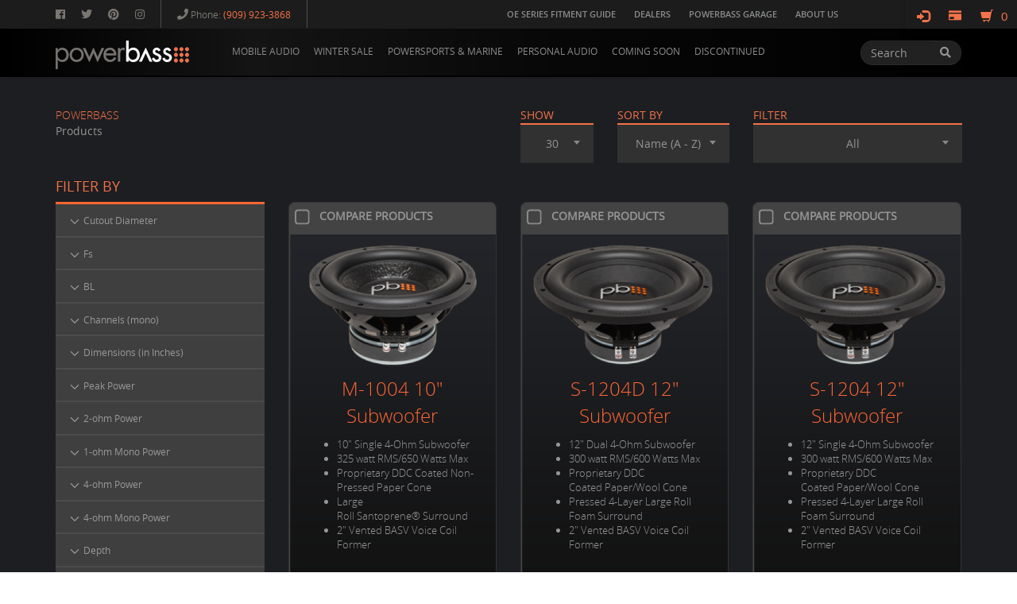

--- FILE ---
content_type: text/html; charset=UTF-8
request_url: https://powerbassusa.com/us/en/products/all/?page=6
body_size: 23645
content:
<!DOCTYPE html>
<html lang="en">
<head>
    <!-- Global site tag (gtag.js) - Google Analytics -->
    <script async src="https://www.googletagmanager.com/gtag/js?id=UA-109973126-1"></script>
    <script>
      window.dataLayer = window.dataLayer || [];
      function gtag(){dataLayer.push(arguments);}
      gtag('js', new Date());

      gtag('config', 'UA-109973126-1');
    </script>

    <meta charset="utf-8">
    <meta name="viewport" content="width=device-width, initial-scale=1.0, maximum-scale=1.0, user-scalable=0" />
    <meta name="msvalidate.01" content="CCF1FF901386CD9E0D94D66E15F90FFF" />

    
<title></title>
<meta property="og:title" content=""/>
<meta property="og:description" content=""/>
<meta property="og:image" content="/media/uploads_image/no-image_900.jpg"/>
<meta property="og:url" content="https://powerbassusa.com/us/en/products/all/"/>
<meta name="title" content=""/>
<meta name="description" content=""/>
<meta name="twitter:card" content="photo">
<meta name="twitter:site" content="@powerbassusa">
<meta name="twitter:title" content="">
<meta name="twitter:image:src" content="/media/uploads_image/no-image_900.jpg">    <link rel="icon" href="https://powerbassusa.com/skin/frontend/default/img/favicon.ico" type="image/x-icon"/>
    <link rel="shortcut icon" href="https://powerbassusa.com/skin/frontend/default/img/favicon.ico" type="image/x-icon"/>
    <link rel="shortcut icon" href="https://powerbassusa.com/skin/frontend/default/img/favicon.png"/>
    <link rel="apple-touch-icon" href="https://powerbassusa.com/skin/frontend/default/">
    <link rel="apple-touch-icon" sizes="72x72" href="https://powerbassusa.com/skin/frontend/default/img/favicon-72.png">
    <link rel="apple-touch-icon" sizes="114x114" href="https://powerbassusa.com/skin/frontend/default/img/favicon-114.png">
    <meta name="apple-mobile-web-app-capable" content="yes">
    <meta name="apple-mobile-web-app-status-bar-style" content="default">


    <link rel="preconnect" href="https://fonts.googleapis.com">
    <link rel="preconnect" href="https://fonts.gstatic.com" crossorigin>
    <link href="https://fonts.googleapis.com/css2?family=Oswald:wght@700&display=swap" rel="stylesheet">


    <link rel="stylesheet" type="text/css" href="https://powerbassusa.com/skin/frontend/default/css/ns-default.min.css?v=5.0.9"/>
    <link rel="stylesheet" type="text/css" href="https://powerbassusa.com/skin/frontend/default/css/ns-style-growl.min.css?v=5.0.9"/>
    <link rel="stylesheet" type="text/css" href="https://powerbassusa.com/skin/frontend/default/css/bootstrap.min.css?v=5.0.9"/>
 
    <link rel="stylesheet" type="text/css" href="https://powerbassusa.com/skin/frontend/default/css/font-awesome.css?v=5.0.9"/>
 
    <link rel="stylesheet" type="text/css" href="https://powerbassusa.com/skin/frontend/default/js/ArticleIntroEffects/css/component.css?v=5.0.9"/>
    <link rel="stylesheet" type="text/css" href="https://powerbassusa.com/skin/frontend/default/js/fancybox/jquery.fancybox.css?v=5.0.9"/>
    <link rel="stylesheet" type="text/css" href="https://powerbassusa.com/skin/frontend/default/js/fancybox/helpers/jquery.fancybox-thumbs.css?v=5.0.9"/>
    <link rel="stylesheet" type="text/css" href="https://powerbassusa.com/skin/frontend/default/js/fancybox/helpers/jquery.fancybox-buttons.css?v=5.0.9"/>
    <link rel="stylesheet" type="text/css" href="https://powerbassusa.com/skin/frontend/default/css/owl.carousel.css?v=5.0.9"/>
    <link rel="stylesheet" type="text/css" href="https://powerbassusa.com/skin/frontend/default/css/hovereffectset1.css?v=5.0.9"/>
    <link rel="stylesheet" type="text/css" href="https://powerbassusa.com/skin/frontend/default/css/select2.css?v=5.0.9"/>
    <link rel="stylesheet" type="text/css" href="https://powerbassusa.com/skin/frontend/default/css/slimscroll.css?v=5.0.9"/>
    <link rel="stylesheet" type="text/css" href="https://powerbassusa.com/skin/frontend/default/js/icheck/skins/all.css?v=5.0.9"/>
    <link rel="stylesheet" type="text/css" href="https://powerbassusa.com/skin/frontend/default/css/theme.css?v=5.0.9"/>
    <link rel="stylesheet" type="text/css" href="https://powerbassusa.com/skin/frontend/default/css/responsive.css?v=5.0.9"/>
    <link rel="stylesheet" type="text/css" href="https://powerbassusa.com/skin/frontend/default/css/quiver-overrides.css?v=5.0.9"/>
    
    <script src="//ajax.googleapis.com/ajax/libs/jquery/1.11.0/jquery.min.js"></script>

     <script>
        $(document).ready(function(marketplace){
            $.ajax({
                url: "https://ipinfo.io/json", 
                success: function(data) {
                    if(typeof(data.country)!=='undefined' && data.country =='CA'){
                        $.getScript("https://hovercart.quivers.com/?Marketplace=7f9a428d-ccea-4ff4-a4a1-aea39ee5253b", function() {});
                    }else{
                         $.getScript("https://hovercart.quivers.com/?Marketplace=cd314a5b-6d50-45f9-85ee-705c5df9acd9", function() {});
                    }
                }
            });
        });
    </script>

</head><body class="1column en-reset section-products default-bg" >
<div id="wrap">
    <div>
        <header class="header" id="top">
    <div class="menu-top hidden-xs">
        <div class="container ">
            <div class="row ">
                <div class="col-sm-3 col-md-5">
                    <div class="social clearfix pull-left">
    <a href="https://www.facebook.com/powerbassusainc" target="_blank"><i class="fab fa-facebook"></i></a>
    <a href="https://twitter.com/PowerBassUSA" target="_blank"><i class="fab fa-twitter"></i></a>
    <a href="#" target="_blank"><i class="fab fa-pinterest"></i></a>
    <a href="https://instagram.com/powerbassusa/" target="_blank"><i class="fab fa-instagram"></i></a>
</div>                    <div class="phone pull-left hidden-sm">
                    	<i class="fa fa-phone"></i> Phone: <span class="phone">(909) 923-3868</span>
                    </div>
                </div>
                <div class="col-sm-9 col-md-7">
                                        <div class="account-menu clearfix"><ul class="account-links list-inline">
            <li class=""><a href="https://powerbassusa.com/us/en/fitment-guide/"            class="fitment-guide  "
           onclick="registerGAEvent('Main Navigation','click','OE Series Fitment Guide');" >
            OE SERIES FITMENT GUIDE        </a>
            </li>
            <li class=""><a href="https://powerbassusa.com/us/en/dealers/"            class="dealers  "
           onclick="registerGAEvent('Main Navigation','click','Dealers');" >
            DEALERS        </a>
            </li>
            <li class=""><a href="https://powerbassusa.com/us/en/powerbass-garage/"            class="powerbass-garage  "
           onclick="registerGAEvent('Main Navigation','click','PowerBass Garage');" >
            POWERBASS GARAGE        </a>
            </li>
            <li class=""><a href="https://powerbassusa.com/us/en/about-us/"            class="about-us  "
           onclick="registerGAEvent('Main Navigation','click','About Us');" >
            ABOUT US        </a>
            </li>
        </ul>
</div>
                                    </div>
            </div>
        </div>
    </div>
    <div class="menu-nav hidden-xs hidden-sm">
        <div class="container">
            <div class="row ">
                <div class="col-lg-10 col-md-10">
                    <a class="logo" href="https://powerbassusa.com/"><img class="img-responsive" src="https://powerbassusa.com/skin/frontend/default/img/logo.png" alt="PowerBass logo" /></a>
                    
<div class="clearfix ">
    <ul class="mainnav clearfix menu ">

                    <li class=" hidden-sm products li-megamenu ">
                <a href="https://powerbassusa.com/us/en/products/mobile-audio/"
                class="" onclick="registerGAEvent('Main Navigation','click','Mobile Audio');">MOBILE AUDIO                 
                </a>
                     
<div class="products-megamenu category-megamenu megamenu-resize hidden-xs ">
	<div class="container ">
        <ul class="sub-nav clearfix nav-justified" style="position:relative" >
        	                    <li class="base-category-li">
                        <a href="https://powerbassusa.com/us/en/products/subwoofers/"class="base-category ">
                            <span class="category-icon"><img src="https://powerbassusa.com/media/uploads_image/2022/10/26/a63599acbc9e680.70853700_200.png"></span>
                            <span class="category-name">SUBWOOFERS</span>
                        </a>
                    </li>    
             
			                      <li class="base-category-li">
                        <a href="https://powerbassusa.com/us/en/products/oem-direct-fit/"class="base-category ">
                            <span class="category-icon"><img src="https://powerbassusa.com/media/uploads_image/2022/10/26/a63599c227d7769.27960873_200.png"></span>
                            <span class="category-name">OEM DIRECT FIT</span>
                        </a>
                    </li>    
             
			                      <li class="base-category-li">
                        <a href="https://powerbassusa.com/us/en/products/amplifiers/"class="base-category ">
                            <span class="category-icon"><img src="https://powerbassusa.com/media/uploads_image/2022/10/26/a63599d03663346.72445276_200.png"></span>
                            <span class="category-name">AMPLIFIERS</span>
                        </a>
                    </li>    
             
			                      <li class="base-category-li">
                        <a href="https://powerbassusa.com/us/en/products/component-systems/"class="base-category ">
                            <span class="category-icon"><img src="https://powerbassusa.com/media/uploads_image/2022/10/26/a635998bb14f128.13566140_200.jpg"></span>
                            <span class="category-name">COMPONENT SYSTEMS</span>
                        </a>
                    </li>    
             
			                      <li class="base-category-li">
                        <a href="https://powerbassusa.com/us/en/products/full-range-coaxials/"class="base-category ">
                            <span class="category-icon"><img src="https://powerbassusa.com/media/uploads_image/2022/10/26/a6359a62ba8cf71.34785293_200.png"></span>
                            <span class="category-name">FULL RANGE COAXIALS</span>
                        </a>
                    </li>    
             
			                      <li class="base-category-li">
                        <a href="https://powerbassusa.com/us/en/products/loaded-sub-enclosures/"class="base-category ">
                            <span class="category-icon"><img src="https://powerbassusa.com/media/uploads_image/2022/10/26/a63599eaa2068b1.73199090_200.png"></span>
                            <span class="category-name">LOADED ENCLOSURES</span>
                        </a>
                    </li>    
             
			                      <li class="base-category-li">
                        <a href="https://powerbassusa.com/us/en/products/sound-processors/"class="base-category ">
                            <span class="category-icon"><img src="https://powerbassusa.com/media/uploads_image/2022/10/27/a635acca72ed089.44496022_200.png"></span>
                            <span class="category-name">SOUND PROCESSORS</span>
                        </a>
                    </li>    
             
			                      <li class="base-category-li">
                        <a href="https://powerbassusa.com/us/en/products/accessories/"class="base-category ">
                            <span class="category-icon"><img src="https://powerbassusa.com/media/uploads_image/2022/10/26/a6359a73cde74f5.26167130_200.png"></span>
                            <span class="category-name">AUDIO ACCESSORIES</span>
                        </a>
                    </li>    
             
			          </ul>
    </div>
</div>
            </li>
                     <li class=" hidden-sm products li-megamenu ">
                <a href="https://powerbassusa.com/us/en/products/summer-sale/"
                class="" onclick="registerGAEvent('Main Navigation','click','WINTER SALE');">WINTER SALE                 
                </a>
                            </li>
                     <li class=" hidden-sm products li-megamenu ">
                <a href="https://powerbassusa.com/us/en/products/powersports-amp-marine/"
                class="" onclick="registerGAEvent('Main Navigation','click','PowerSports & Marine');">POWERSPORTS & MARINE                 
                </a>
                     
<div class="products-megamenu category-megamenu megamenu-resize hidden-xs ">
	<div class="container ">
        <ul class="sub-nav clearfix nav-justified" style="position:relative" >
        	                    <li class="base-category-li">
                        <a href="https://powerbassusa.com/us/en/products/xl-powersports/"class="base-category ">
                            <span class="category-icon"><img src="https://powerbassusa.com/media/uploads_image/2022/10/26/a6359c0472bd245.12155578_200.png"></span>
                            <span class="category-name">XL POWERSPORTS</span>
                        </a>
                    </li>    
             
			                      <li class="base-category-li">
                        <a href="https://powerbassusa.com/us/en/products/marine/"class="base-category ">
                            <span class="category-icon"><img src="https://powerbassusa.com/media/uploads_image/2022/10/26/a6359c060657b61.74785088_200.png"></span>
                            <span class="category-name">MARINE AUDIO</span>
                        </a>
                    </li>    
             
			                      <li class="base-category-li">
                        <a href="https://powerbassusa.com/us/en/products/soundbars/"class="base-category ">
                            <span class="category-icon"><img src="https://powerbassusa.com/media/uploads_image/2022/10/26/a6359d454a5caa9.62485785_200.png"></span>
                            <span class="category-name">SOUNDBARS</span>
                        </a>
                    </li>    
             
			                      <li class="base-category-li">
                        <a href="https://powerbassusa.com/us/en/products/media-center/"class="base-category ">
                            <span class="category-icon"><img src="https://powerbassusa.com/media/uploads_image/2022/10/26/a6359d16ed96072.43298215_200.png"></span>
                            <span class="category-name">MEDIA CENTER</span>
                        </a>
                    </li>    
             
			          </ul>
    </div>
</div>
            </li>
                     <li class=" hidden-sm products li-megamenu ">
                <a href="https://powerbassusa.com/us/en/products/personal/"
                class="" onclick="registerGAEvent('Main Navigation','click','Personal Audio');">PERSONAL AUDIO                 
                </a>
                     
<div class="products-megamenu category-megamenu megamenu-resize hidden-xs ">
	<div class="container ">
        <ul class="sub-nav clearfix nav-justified" style="position:relative" >
        	                    <li class="base-category-li">
                        <a href="https://powerbassusa.com/us/en/products/portable/"class="base-category ">
                            <span class="category-icon"><img src="https://powerbassusa.com/media/uploads_image/2022/10/27/a635abfeda77bf8.31607175_200.png"></span>
                            <span class="category-name">BLUETOOTH PORTABLES</span>
                        </a>
                    </li>    
             
			          </ul>
    </div>
</div>
            </li>
                     <li class=" hidden-sm products li-megamenu ">
                <a href="https://powerbassusa.com/us/en/products/coming-soon/"
                class="" onclick="registerGAEvent('Main Navigation','click','Coming Soon');">COMING SOON                 
                </a>
                            </li>
                     <li class=" hidden-sm products li-megamenu ">
                <a href="https://powerbassusa.com/us/en/products/closeouts/"
                class="" onclick="registerGAEvent('Main Navigation','click','DISCONTINUED');">DISCONTINUED                 
                </a>
                     
<div class="products-megamenu category-megamenu megamenu-resize hidden-xs ">
	<div class="container ">
        <ul class="sub-nav clearfix nav-justified" style="position:relative" >
        	                    <li class="base-category-li">
                        <a href="https://powerbassusa.com/us/en/products/discontinued/"class="base-category ">
                            <span class="category-icon"><img src="https://powerbassusa.com/media/uploads_image/2022/10/26/a6359c1eba8e845.92131834_200.png"></span>
                            <span class="category-name">DISCONTINUED</span>
                        </a>
                    </li>    
             
			          </ul>
    </div>
</div>
            </li>
         
            
    </ul>
</div>

<script>
$(document).ready(function(){

     $('.menu-top li:not(.active-li), .mainnav .li-megamenu:not(.active-li)').mouseenter(function(event) {
          $('.li-megamenu.active-li').find('.products-megamenu.active').hide();
     }).mouseleave(function(event) {
         $('.li-megamenu.active-li').find('.products-megamenu.active').show();
     });

    
});

</script>                </div>
                <div class="col-lg-2 col-md-2" >
                    <form class="search-form" action="https://powerbassusa.com/us/en/search-results/" method="get">
    <div class="input-group">
        <input type="text" class="form-control search-form" name="sq" placeholder="Search" value="">
        <span class="input-group-btn">
            <button class="btn btn-default search-form" id="search-form" type="submit"><i class="fa fa-search"></i></button>
        </span>
    </div>
</form>                </div>
            </div>
        </div>
    </div>
    
<div class="hidden-lg hidden-md pull-left responsive-nav"  >
    <a href="#" class="responsive_menu_button open-menu"><i class="fa fa-bars"></i></a>
    <a href="#" class="responsive_menu_button close-menu"><i class="fa fa-times"></i></a>
    <a class="logo" href="https://powerbassusa.com/"><img class="img-responsive" src="https://powerbassusa.com/skin/frontend/default/img/logo.png"/></a>
</div>
    <div class="responsive-nav-container clearfix">
            <ul>
                <li class="hidden-sm">
                    <div class="social clearfix pull-left">
    <a href="https://www.facebook.com/powerbassusainc" target="_blank"><i class="fab fa-facebook"></i></a>
    <a href="https://twitter.com/PowerBassUSA" target="_blank"><i class="fab fa-twitter"></i></a>
    <a href="#" target="_blank"><i class="fab fa-pinterest"></i></a>
    <a href="https://instagram.com/powerbassusa/" target="_blank"><i class="fab fa-instagram"></i></a>
</div>                </li>
                <li class="responsive_search pt-2"><form class="search-form" action="https://powerbassusa.com/us/en/search-results/" method="get">
    <div class="input-group">
        <input type="text" class="form-control search-form" name="sq" placeholder="Search" value="">
        <span class="input-group-btn">
            <button class="btn btn-default search-form" id="search-form" type="submit"><i class="fa fa-search"></i></button>
        </span>
    </div>
</form></li>
            </ul>
                            <ul class="accordion mb-0">
                                            
                    <li class="">
                        <a  class="base-category d-flex flex-row align-items-center " 
                          
                     
                            data-toggle="collapse" href="#dropdownMenucategories-10" role="button" aria-expanded="false" aria-controls="dropdownMenucategories-10"
                        >
                                <span>MOBILE AUDIO</span> 
                                                                  <span class="pl-3 ml-auto drop-icon"><svg width="14" height="8" viewBox="0 0 14 8" fill="none" xmlns="http://www.w3.org/2000/svg">
                                    <path d="M7.15281 7.86414C7.20107 7.84938 7.2516 7.83931 7.2983 7.81987C7.42503 7.76692 7.44691 7.73671 7.55107 7.65111L13.7764 1.42489C13.841 1.34642 13.9063 1.26621 13.9452 1.17281C14.082 0.842947 13.9568 0.426987 13.6589 0.227831C13.4038 0.0575199 13.0491 0.0575199 12.7939 0.227831C12.7512 0.255783 12.7155 0.292413 12.6757 0.32436L7.00016 5.99992L1.32549 0.32436L1.20726 0.227831C1.16212 0.203699 1.11941 0.175747 1.07271 0.156303C0.74372 0.0194981 0.33 0.140677 0.127733 0.442587C-0.0425778 0.697622 -0.0425778 1.05232 0.127733 1.30752C0.156553 1.34953 0.192316 1.38599 0.224956 1.42488L6.45029 7.6511C6.48987 7.68305 6.52581 7.71951 6.56852 7.74763C6.65324 7.8044 6.74821 7.84416 6.84856 7.8643C6.94803 7.88374 7.05081 7.87367 7.15272 7.8643L7.15281 7.86414Z" fill="white"></path>
                                </svg></span>
                                                    </a>

                                                    <div class="collapse " id="dropdownMenucategories-10">
                                 <ul class="py-3" aria-labelledby="dropdownMenucategories-10">
                                                                        <li class="base-category-li">
                                        <a href="https://powerbassusa.com/us/en/products/subwoofers/"class="base-category d-flex flex-row align-items-center ">
                                            <span class="category-icon"><img src="https://powerbassusa.com/media/uploads_image/2022/10/26/a63599acbc9e680.70853700_200.png"></span>
                                            <span class="d-block pl-3">SUBWOOFERS</span></a>
                                    </li>    
                                                                        <li class="base-category-li">
                                        <a href="https://powerbassusa.com/us/en/products/oem-direct-fit/"class="base-category d-flex flex-row align-items-center ">
                                            <span class="category-icon"><img src="https://powerbassusa.com/media/uploads_image/2022/10/26/a63599c227d7769.27960873_200.png"></span>
                                            <span class="d-block pl-3">OEM DIRECT FIT</span></a>
                                    </li>    
                                                                        <li class="base-category-li">
                                        <a href="https://powerbassusa.com/us/en/products/amplifiers/"class="base-category d-flex flex-row align-items-center ">
                                            <span class="category-icon"><img src="https://powerbassusa.com/media/uploads_image/2022/10/26/a63599d03663346.72445276_200.png"></span>
                                            <span class="d-block pl-3">AMPLIFIERS</span></a>
                                    </li>    
                                                                        <li class="base-category-li">
                                        <a href="https://powerbassusa.com/us/en/products/component-systems/"class="base-category d-flex flex-row align-items-center ">
                                            <span class="category-icon"><img src="https://powerbassusa.com/media/uploads_image/2022/10/26/a635998bb14f128.13566140_200.jpg"></span>
                                            <span class="d-block pl-3">COMPONENT SYSTEMS</span></a>
                                    </li>    
                                                                        <li class="base-category-li">
                                        <a href="https://powerbassusa.com/us/en/products/full-range-coaxials/"class="base-category d-flex flex-row align-items-center ">
                                            <span class="category-icon"><img src="https://powerbassusa.com/media/uploads_image/2022/10/26/a6359a62ba8cf71.34785293_200.png"></span>
                                            <span class="d-block pl-3">FULL RANGE COAXIALS</span></a>
                                    </li>    
                                                                        <li class="base-category-li">
                                        <a href="https://powerbassusa.com/us/en/products/loaded-sub-enclosures/"class="base-category d-flex flex-row align-items-center ">
                                            <span class="category-icon"><img src="https://powerbassusa.com/media/uploads_image/2022/10/26/a63599eaa2068b1.73199090_200.png"></span>
                                            <span class="d-block pl-3">LOADED ENCLOSURES</span></a>
                                    </li>    
                                                                        <li class="base-category-li">
                                        <a href="https://powerbassusa.com/us/en/products/sound-processors/"class="base-category d-flex flex-row align-items-center ">
                                            <span class="category-icon"><img src="https://powerbassusa.com/media/uploads_image/2022/10/27/a635acca72ed089.44496022_200.png"></span>
                                            <span class="d-block pl-3">SOUND PROCESSORS</span></a>
                                    </li>    
                                                                        <li class="base-category-li">
                                        <a href="https://powerbassusa.com/us/en/products/accessories/"class="base-category d-flex flex-row align-items-center ">
                                            <span class="category-icon"><img src="https://powerbassusa.com/media/uploads_image/2022/10/26/a6359a73cde74f5.26167130_200.png"></span>
                                            <span class="d-block pl-3">AUDIO ACCESSORIES</span></a>
                                    </li>    
                                    
                                
                                </ul>
                            </div>
                                            </li>    
                                            
                    <li class="">
                        <a  class="base-category d-flex flex-row align-items-center " 
                                                     href="https://powerbassusa.com/us/en/products/summer-sale/"
                        >
                                <span>WINTER SALE</span> 
                                                          </a>

                                            </li>    
                                            
                    <li class="">
                        <a  class="base-category d-flex flex-row align-items-center " 
                          
                     
                            data-toggle="collapse" href="#dropdownMenucategories-11" role="button" aria-expanded="false" aria-controls="dropdownMenucategories-11"
                        >
                                <span>POWERSPORTS & MARINE</span> 
                                                                  <span class="pl-3 ml-auto drop-icon"><svg width="14" height="8" viewBox="0 0 14 8" fill="none" xmlns="http://www.w3.org/2000/svg">
                                    <path d="M7.15281 7.86414C7.20107 7.84938 7.2516 7.83931 7.2983 7.81987C7.42503 7.76692 7.44691 7.73671 7.55107 7.65111L13.7764 1.42489C13.841 1.34642 13.9063 1.26621 13.9452 1.17281C14.082 0.842947 13.9568 0.426987 13.6589 0.227831C13.4038 0.0575199 13.0491 0.0575199 12.7939 0.227831C12.7512 0.255783 12.7155 0.292413 12.6757 0.32436L7.00016 5.99992L1.32549 0.32436L1.20726 0.227831C1.16212 0.203699 1.11941 0.175747 1.07271 0.156303C0.74372 0.0194981 0.33 0.140677 0.127733 0.442587C-0.0425778 0.697622 -0.0425778 1.05232 0.127733 1.30752C0.156553 1.34953 0.192316 1.38599 0.224956 1.42488L6.45029 7.6511C6.48987 7.68305 6.52581 7.71951 6.56852 7.74763C6.65324 7.8044 6.74821 7.84416 6.84856 7.8643C6.94803 7.88374 7.05081 7.87367 7.15272 7.8643L7.15281 7.86414Z" fill="white"></path>
                                </svg></span>
                                                    </a>

                                                    <div class="collapse " id="dropdownMenucategories-11">
                                 <ul class="py-3" aria-labelledby="dropdownMenucategories-11">
                                                                        <li class="base-category-li">
                                        <a href="https://powerbassusa.com/us/en/products/xl-powersports/"class="base-category d-flex flex-row align-items-center ">
                                            <span class="category-icon"><img src="https://powerbassusa.com/media/uploads_image/2022/10/26/a6359c0472bd245.12155578_200.png"></span>
                                            <span class="d-block pl-3">XL POWERSPORTS</span></a>
                                    </li>    
                                                                        <li class="base-category-li">
                                        <a href="https://powerbassusa.com/us/en/products/marine/"class="base-category d-flex flex-row align-items-center ">
                                            <span class="category-icon"><img src="https://powerbassusa.com/media/uploads_image/2022/10/26/a6359c060657b61.74785088_200.png"></span>
                                            <span class="d-block pl-3">MARINE AUDIO</span></a>
                                    </li>    
                                                                        <li class="base-category-li">
                                        <a href="https://powerbassusa.com/us/en/products/soundbars/"class="base-category d-flex flex-row align-items-center ">
                                            <span class="category-icon"><img src="https://powerbassusa.com/media/uploads_image/2022/10/26/a6359d454a5caa9.62485785_200.png"></span>
                                            <span class="d-block pl-3">SOUNDBARS</span></a>
                                    </li>    
                                                                        <li class="base-category-li">
                                        <a href="https://powerbassusa.com/us/en/products/media-center/"class="base-category d-flex flex-row align-items-center ">
                                            <span class="category-icon"><img src="https://powerbassusa.com/media/uploads_image/2022/10/26/a6359d16ed96072.43298215_200.png"></span>
                                            <span class="d-block pl-3">MEDIA CENTER</span></a>
                                    </li>    
                                    
                                
                                </ul>
                            </div>
                                            </li>    
                                            
                    <li class="">
                        <a  class="base-category d-flex flex-row align-items-center " 
                          
                     
                            data-toggle="collapse" href="#dropdownMenucategories-59" role="button" aria-expanded="false" aria-controls="dropdownMenucategories-59"
                        >
                                <span>PERSONAL AUDIO</span> 
                                                                  <span class="pl-3 ml-auto drop-icon"><svg width="14" height="8" viewBox="0 0 14 8" fill="none" xmlns="http://www.w3.org/2000/svg">
                                    <path d="M7.15281 7.86414C7.20107 7.84938 7.2516 7.83931 7.2983 7.81987C7.42503 7.76692 7.44691 7.73671 7.55107 7.65111L13.7764 1.42489C13.841 1.34642 13.9063 1.26621 13.9452 1.17281C14.082 0.842947 13.9568 0.426987 13.6589 0.227831C13.4038 0.0575199 13.0491 0.0575199 12.7939 0.227831C12.7512 0.255783 12.7155 0.292413 12.6757 0.32436L7.00016 5.99992L1.32549 0.32436L1.20726 0.227831C1.16212 0.203699 1.11941 0.175747 1.07271 0.156303C0.74372 0.0194981 0.33 0.140677 0.127733 0.442587C-0.0425778 0.697622 -0.0425778 1.05232 0.127733 1.30752C0.156553 1.34953 0.192316 1.38599 0.224956 1.42488L6.45029 7.6511C6.48987 7.68305 6.52581 7.71951 6.56852 7.74763C6.65324 7.8044 6.74821 7.84416 6.84856 7.8643C6.94803 7.88374 7.05081 7.87367 7.15272 7.8643L7.15281 7.86414Z" fill="white"></path>
                                </svg></span>
                                                    </a>

                                                    <div class="collapse " id="dropdownMenucategories-59">
                                 <ul class="py-3" aria-labelledby="dropdownMenucategories-59">
                                                                        <li class="base-category-li">
                                        <a href="https://powerbassusa.com/us/en/products/portable/"class="base-category d-flex flex-row align-items-center ">
                                            <span class="category-icon"><img src="https://powerbassusa.com/media/uploads_image/2022/10/27/a635abfeda77bf8.31607175_200.png"></span>
                                            <span class="d-block pl-3">BLUETOOTH PORTABLES</span></a>
                                    </li>    
                                    
                                
                                </ul>
                            </div>
                                            </li>    
                                            
                    <li class="">
                        <a  class="base-category d-flex flex-row align-items-center " 
                                                     href="https://powerbassusa.com/us/en/products/coming-soon/"
                        >
                                <span>COMING SOON</span> 
                                                          </a>

                                            </li>    
                                            
                    <li class="">
                        <a  class="base-category d-flex flex-row align-items-center " 
                          
                     
                            data-toggle="collapse" href="#dropdownMenucategories-62" role="button" aria-expanded="false" aria-controls="dropdownMenucategories-62"
                        >
                                <span>DISCONTINUED</span> 
                                                                  <span class="pl-3 ml-auto drop-icon"><svg width="14" height="8" viewBox="0 0 14 8" fill="none" xmlns="http://www.w3.org/2000/svg">
                                    <path d="M7.15281 7.86414C7.20107 7.84938 7.2516 7.83931 7.2983 7.81987C7.42503 7.76692 7.44691 7.73671 7.55107 7.65111L13.7764 1.42489C13.841 1.34642 13.9063 1.26621 13.9452 1.17281C14.082 0.842947 13.9568 0.426987 13.6589 0.227831C13.4038 0.0575199 13.0491 0.0575199 12.7939 0.227831C12.7512 0.255783 12.7155 0.292413 12.6757 0.32436L7.00016 5.99992L1.32549 0.32436L1.20726 0.227831C1.16212 0.203699 1.11941 0.175747 1.07271 0.156303C0.74372 0.0194981 0.33 0.140677 0.127733 0.442587C-0.0425778 0.697622 -0.0425778 1.05232 0.127733 1.30752C0.156553 1.34953 0.192316 1.38599 0.224956 1.42488L6.45029 7.6511C6.48987 7.68305 6.52581 7.71951 6.56852 7.74763C6.65324 7.8044 6.74821 7.84416 6.84856 7.8643C6.94803 7.88374 7.05081 7.87367 7.15272 7.8643L7.15281 7.86414Z" fill="white"></path>
                                </svg></span>
                                                    </a>

                                                    <div class="collapse " id="dropdownMenucategories-62">
                                 <ul class="py-3" aria-labelledby="dropdownMenucategories-62">
                                                                        <li class="base-category-li">
                                        <a href="https://powerbassusa.com/us/en/products/discontinued/"class="base-category d-flex flex-row align-items-center ">
                                            <span class="category-icon"><img src="https://powerbassusa.com/media/uploads_image/2022/10/26/a6359c1eba8e845.92131834_200.png"></span>
                                            <span class="d-block pl-3">DISCONTINUED</span></a>
                                    </li>    
                                    
                                
                                </ul>
                            </div>
                                            </li>    
                                    </ul>

                        <ul class="mb-0 ">
        	                    	
        </ul>

         <ul class=" ">
                                        <li class="visible-xs  fitment-guide-link">
                    <a href="https://powerbassusa.com/us/en/fitment-guide/"
                       class="fitment-guide  "
                       onclick="registerGAEvent('Main Navigation','click','OE Series Fitment Guide');" >
                        OE SERIES FITMENT GUIDE                    </a>
                    
                </li>
                            <li class="visible-xs  dealers-link">
                    <a href="https://powerbassusa.com/us/en/dealers/"
                       class="dealers  "
                       onclick="registerGAEvent('Main Navigation','click','Dealers');" >
                        DEALERS                    </a>
                    
                </li>
                            <li class="visible-xs  powerbass-garage-link">
                    <a href="https://powerbassusa.com/us/en/powerbass-garage/"
                       class="powerbass-garage  "
                       onclick="registerGAEvent('Main Navigation','click','PowerBass Garage');" >
                        POWERBASS GARAGE                    </a>
                    
                </li>
                            <li class="visible-xs  about-us-link">
                    <a href="https://powerbassusa.com/us/en/about-us/"
                       class="about-us  "
                       onclick="registerGAEvent('Main Navigation','click','About Us');" >
                        ABOUT US                    </a>
                    
                </li>
                        
                        </ul>
    </div>
</header>
             <script>         
        document.body.classList.add('without-hero');
    </script>
        <div class="main-content clearfix ">
            
<div class="products-container">
    <div class="container">
		
<div class="row filters">
    <div class="col-lg-6 list-category">
        <span>POWERBASS</span>
                    <p>Products</p>
            </div>
    <div class="col-lg-6 col-xs-12">
        <div class="row">
            <div class="col-sm-6 ">
                <div class="row">
                    <div class="col-md-5 col-sm-6 col-xs-12">
                        <span>SHOW</span><br/>
                        <select class="filter select-offset" name="offset">
                            <option value="30" >30</option>
                            <option value="60" >60</option>
                            <option value="90" >90</option>
                        </select>
                    </div>
                    <div class="col-md-7 col-sm-6 col-xs-12">
                        <span>SORT BY</span><br/>
                        <select class="select-short-by filter" name="sort_term">
                            <option value="asc" >Name (A - Z)</option>
                            <option value="desc" >Name (Z - A)</option>
                        </select>
                    </div>
                </div>
            </div>
            

                <div class="col-sm-6 col-xs-12">
                    <span>FILTER</span><br/>
                    <select name="cid" class="select-filter select-cid">
                        <option value="">All</option>
                                                <option  value="10">
							Mobile Audio                        </option>
                                                <option  value="88">
							WINTER SALE                        </option>
                                                <option  value="11">
							PowerSports & Marine                        </option>
                                                <option  value="59">
							Personal Audio                        </option>
                                                <option  value="57">
							Coming Soon                        </option>
                                                <option  value="62">
							DISCONTINUED                        </option>
                                            </select>
                </div>
                    </div>
    </div>
    
</div>

<script>
	
	$(document).ready(function () {
		$(".select-offset").select2({
			
			minimumResultsForSearch: Infinity
		}).on('change', function (e) {
			filterUrl();
		});
		$(".select-filter").select2().on('change', function (e) {
			filterUrl();
		});
		$(".select-short-by").select2({
			minimumResultsForSearch: Infinity
		}).on('change', function (e) {
			filterUrl();
		});
	});
	
</script>        <h4 class="text-orange hidden-xs hidden-sm">FILTER BY</h4>
        <div class="row-flex">
            <div class="flex-col-lg-3">
                <div class="sidebar-filters" >
    <div class="mobile-btn">
        <a onclick="$(body).toggleClass('sidebar-filters-open');return false;" href="#">
            
            <svg class="filter-icon" width="16" height="16" viewBox="0 0 16 18" fill="none" xmlns="http://www.w3.org/2000/svg">
                <path d="M13.4445 16.9992V8.19922" stroke="#000" stroke-width="1.5" stroke-miterlimit="10" stroke-linecap="round" stroke-linejoin="round"/>
                <path d="M13.4445 5V1" stroke="#000" stroke-width="1.5" stroke-miterlimit="10" stroke-linecap="round" stroke-linejoin="round"/>
                <path d="M8 17V13" stroke="#000" stroke-width="1.5" stroke-miterlimit="10" stroke-linecap="round" stroke-linejoin="round"/>
                <path d="M8 9.8V1" stroke="#000" stroke-width="1.5" stroke-miterlimit="10" stroke-linecap="round" stroke-linejoin="round"/>
                <path d="M2.55554 16.9992V8.19922" stroke="#000" stroke-width="1.5" stroke-miterlimit="10" stroke-linecap="round" stroke-linejoin="round"/>
                <path d="M2.55554 5V1" stroke="#000" stroke-width="1.5" stroke-miterlimit="10" stroke-linecap="round" stroke-linejoin="round"/>
                <path d="M1 8.19922H4.11111" stroke="#000" stroke-width="1.5" stroke-miterlimit="10" stroke-linecap="round" stroke-linejoin="round"/>
                <path d="M11.8889 8.19922H15" stroke="#000" stroke-width="1.5" stroke-miterlimit="10" stroke-linecap="round" stroke-linejoin="round"/>
                <path d="M6.44446 9.80078H9.55557" stroke="#000" stroke-width="1.5" stroke-miterlimit="10" stroke-linecap="round" stroke-linejoin="round"/>
            </svg>


           <svg class="close-icon" width="16" height="16" viewBox="0 0 8 8"  xmlns="http://www.w3.org/2000/svg"><path d="M5.59977 4L8 6.40023L6.40023 8L4 5.59977L1.59977 8L0 6.40023L2.40023 4L0 1.59977L1.59977 0L4 2.40023L6.40023 0L8 1.59977L5.59977 4Z" /></svg>
        </a>
    </div>
    <div class="sidebar-filter-wrapper" data-simplebar style="max-height:80vh">
         <h4 class="text-orange visible-xs visible-sm filter-sidebar-title">FILTER BY</h4>
       
   

    <div class="filter-group filter-group-checkboxes   w-100 options ">
        <span class="filter-toggle d-flex flex-row  align-items-center collapsed" data-toggle="collapse" data-target="#filter-cutout_diameter">
            <span class=" toggle-arrow d-block">
                <svg width="14" height="8" viewBox="0 0 14 8" fill="none" xmlns="http://www.w3.org/2000/svg">
                    <path d="M7.15281 7.86414C7.20107 7.84938 7.2516 7.83931 7.2983 7.81987C7.42503 7.76692 7.44691 7.73671 7.55107 7.65111L13.7764 1.42489C13.841 1.34642 13.9063 1.26621 13.9452 1.17281C14.082 0.842947 13.9568 0.426987 13.6589 0.227831C13.4038 0.0575199 13.0491 0.0575199 12.7939 0.227831C12.7512 0.255783 12.7155 0.292413 12.6757 0.32436L7.00016 5.99992L1.32549 0.32436L1.20726 0.227831C1.16212 0.203699 1.11941 0.175747 1.07271 0.156303C0.74372 0.0194981 0.33 0.140677 0.127733 0.442587C-0.0425778 0.697622 -0.0425778 1.05232 0.127733 1.30752C0.156553 1.34953 0.192316 1.38599 0.224956 1.42488L6.45029 7.6511C6.48987 7.68305 6.52581 7.71951 6.56852 7.74763C6.65324 7.8044 6.74821 7.84416 6.84856 7.8643C6.94803 7.88374 7.05081 7.87367 7.15272 7.8643L7.15281 7.86414Z" fill="white"/>
                </svg>

            </span>
            <span class="d-block pl-1"> Cutout Diameter</span>
                         
        </span>
        <div id="filter-cutout_diameter" class="collapse    filter-content">
        
            <div id="filter-cutout_diameter-content"  data-simplebar style="max-height: 400px;overflow:auto;margin-right: -15px;padding-right: 15px;">
                <ul class="list-unstyled filter-content-list p-0 m-0" >
                                       <li class="list-filter" >
                        <div class="checkbox">
                            <label class="d-flex flex-row">
                                <input 

                                                                   

                                type="checkbox" id="cutout_diameter_1146" name="attributes[cutout_diameter]" value='10 15/16" (278.0mm)' >
                              
                                 <span class="display-block pr-2 pl-2">10 15/16" (278.0mm) </span> 
                                
                                 <span class="display-block ml-auto"> 2</span>
                            </label>
                        </div>

                    </li>
                                        <li class="list-filter" >
                        <div class="checkbox">
                            <label class="d-flex flex-row">
                                <input 

                                                                   

                                type="checkbox" id="cutout_diameter_300" name="attributes[cutout_diameter]" value='11 1/16" (281mm)' >
                              
                                 <span class="display-block pr-2 pl-2">11 1/16" (281mm) </span> 
                                
                                 <span class="display-block ml-auto"> 5</span>
                            </label>
                        </div>

                    </li>
                                        <li class="list-filter" >
                        <div class="checkbox">
                            <label class="d-flex flex-row">
                                <input 

                                                                   

                                type="checkbox" id="cutout_diameter_934" name="attributes[cutout_diameter]" value='11 11/16 (297.0mm)' >
                              
                                 <span class="display-block pr-2 pl-2">11 11/16 (297.0mm) </span> 
                                
                                 <span class="display-block ml-auto"> 2</span>
                            </label>
                        </div>

                    </li>
                                        <li class="list-filter" >
                        <div class="checkbox">
                            <label class="d-flex flex-row">
                                <input 

                                                                   

                                type="checkbox" id="cutout_diameter_442" name="attributes[cutout_diameter]" value='11 11/16 in (297mm)' >
                              
                                 <span class="display-block pr-2 pl-2">11 11/16 in (297mm) </span> 
                                
                                 <span class="display-block ml-auto"> 1</span>
                            </label>
                        </div>

                    </li>
                                        <li class="list-filter" >
                        <div class="checkbox">
                            <label class="d-flex flex-row">
                                <input 

                                                                   

                                type="checkbox" id="cutout_diameter_586" name="attributes[cutout_diameter]" value='11 11/16" (297mm)' >
                              
                                 <span class="display-block pr-2 pl-2">11 11/16" (297mm) </span> 
                                
                                 <span class="display-block ml-auto"> 2</span>
                            </label>
                        </div>

                    </li>
                                        <li class="list-filter" >
                        <div class="checkbox">
                            <label class="d-flex flex-row">
                                <input 

                                                                   

                                type="checkbox" id="cutout_diameter_11585" name="attributes[cutout_diameter]" value='11 in' >
                              
                                 <span class="display-block pr-2 pl-2">11 in </span> 
                                
                                 <span class="display-block ml-auto"> 5</span>
                            </label>
                        </div>

                    </li>
                                        <li class="list-filter" >
                        <div class="checkbox">
                            <label class="d-flex flex-row">
                                <input 

                                                                   

                                type="checkbox" id="cutout_diameter_14" name="attributes[cutout_diameter]" value='11.0 in (280mm)' >
                              
                                 <span class="display-block pr-2 pl-2">11.0 in (280mm) </span> 
                                
                                 <span class="display-block ml-auto"> 2</span>
                            </label>
                        </div>

                    </li>
                                        <li class="list-filter" >
                        <div class="checkbox">
                            <label class="d-flex flex-row">
                                <input 

                                                                   

                                type="checkbox" id="cutout_diameter_29509" name="attributes[cutout_diameter]" value='11.0"' >
                              
                                 <span class="display-block pr-2 pl-2">11.0" </span> 
                                
                                 <span class="display-block ml-auto"> 1</span>
                            </label>
                        </div>

                    </li>
                                        <li class="list-filter" >
                        <div class="checkbox">
                            <label class="d-flex flex-row">
                                <input 

                                                                   

                                type="checkbox" id="cutout_diameter_194" name="attributes[cutout_diameter]" value='11.0" (280mm)' >
                              
                                 <span class="display-block pr-2 pl-2">11.0" (280mm) </span> 
                                
                                 <span class="display-block ml-auto"> 3</span>
                            </label>
                        </div>

                    </li>
                                        <li class="list-filter" >
                        <div class="checkbox">
                            <label class="d-flex flex-row">
                                <input 

                                                                   

                                type="checkbox" id="cutout_diameter_22653" name="attributes[cutout_diameter]" value='11.06 in (282mm)' >
                              
                                 <span class="display-block pr-2 pl-2">11.06 in (282mm) </span> 
                                
                                 <span class="display-block ml-auto"> 2</span>
                            </label>
                        </div>

                    </li>
                                        <li class="list-filter" >
                        <div class="checkbox">
                            <label class="d-flex flex-row">
                                <input 

                                                                   

                                type="checkbox" id="cutout_diameter_4369" name="attributes[cutout_diameter]" value='11" (279mm)' >
                              
                                 <span class="display-block pr-2 pl-2">11" (279mm) </span> 
                                
                                 <span class="display-block ml-auto"> 1</span>
                            </label>
                        </div>

                    </li>
                                        <li class="list-filter" >
                        <div class="checkbox">
                            <label class="d-flex flex-row">
                                <input 

                                                                   

                                type="checkbox" id="cutout_diameter_4140" name="attributes[cutout_diameter]" value='11" (281mm)' >
                              
                                 <span class="display-block pr-2 pl-2">11" (281mm) </span> 
                                
                                 <span class="display-block ml-auto"> 7</span>
                            </label>
                        </div>

                    </li>
                                        <li class="list-filter" >
                        <div class="checkbox">
                            <label class="d-flex flex-row">
                                <input 

                                                                   

                                type="checkbox" id="cutout_diameter_406" name="attributes[cutout_diameter]" value='14 in (354.7mm)' >
                              
                                 <span class="display-block pr-2 pl-2">14 in (354.7mm) </span> 
                                
                                 <span class="display-block ml-auto"> 2</span>
                            </label>
                        </div>

                    </li>
                                        <li class="list-filter" >
                        <div class="checkbox">
                            <label class="d-flex flex-row">
                                <input 

                                                                   

                                type="checkbox" id="cutout_diameter_86" name="attributes[cutout_diameter]" value='14.0 in (355.8mm)' >
                              
                                 <span class="display-block pr-2 pl-2">14.0 in (355.8mm) </span> 
                                
                                 <span class="display-block ml-auto"> 2</span>
                            </label>
                        </div>

                    </li>
                                        <li class="list-filter" >
                        <div class="checkbox">
                            <label class="d-flex flex-row">
                                <input 

                                                                   

                                type="checkbox" id="cutout_diameter_22965" name="attributes[cutout_diameter]" value='14.06 in (357mm)' >
                              
                                 <span class="display-block pr-2 pl-2">14.06 in (357mm) </span> 
                                
                                 <span class="display-block ml-auto"> 1</span>
                            </label>
                        </div>

                    </li>
                                        <li class="list-filter" >
                        <div class="checkbox">
                            <label class="d-flex flex-row">
                                <input 

                                                                   

                                type="checkbox" id="cutout_diameter_22861" name="attributes[cutout_diameter]" value='14.06 in (378mm)' >
                              
                                 <span class="display-block pr-2 pl-2">14.06 in (378mm) </span> 
                                
                                 <span class="display-block ml-auto"> 1</span>
                            </label>
                        </div>

                    </li>
                                        <li class="list-filter" >
                        <div class="checkbox">
                            <label class="d-flex flex-row">
                                <input 

                                                                   

                                type="checkbox" id="cutout_diameter_16521" name="attributes[cutout_diameter]" value='14.174 in (360 mm)' >
                              
                                 <span class="display-block pr-2 pl-2">14.174 in (360 mm) </span> 
                                
                                 <span class="display-block ml-auto"> 2</span>
                            </label>
                        </div>

                    </li>
                                        <li class="list-filter" >
                        <div class="checkbox">
                            <label class="d-flex flex-row">
                                <input 

                                                                   

                                type="checkbox" id="cutout_diameter_550" name="attributes[cutout_diameter]" value='14" (354.7mm)' >
                              
                                 <span class="display-block pr-2 pl-2">14" (354.7mm) </span> 
                                
                                 <span class="display-block ml-auto"> 1</span>
                            </label>
                        </div>

                    </li>
                                        <li class="list-filter" >
                        <div class="checkbox">
                            <label class="d-flex flex-row">
                                <input 

                                                                   

                                type="checkbox" id="cutout_diameter_17036" name="attributes[cutout_diameter]" value='4 in' >
                              
                                 <span class="display-block pr-2 pl-2">4 in  </span> 
                                
                                 <span class="display-block ml-auto"> 1</span>
                            </label>
                        </div>

                    </li>
                                        <li class="list-filter" >
                        <div class="checkbox">
                            <label class="d-flex flex-row">
                                <input 

                                                                   

                                type="checkbox" id="cutout_diameter_17139" name="attributes[cutout_diameter]" value='4.5 in' >
                              
                                 <span class="display-block pr-2 pl-2">4.5 in </span> 
                                
                                 <span class="display-block ml-auto"> 1</span>
                            </label>
                        </div>

                    </li>
                                        <li class="list-filter" >
                        <div class="checkbox">
                            <label class="d-flex flex-row">
                                <input 

                                                                   

                                type="checkbox" id="cutout_diameter_4222" name="attributes[cutout_diameter]" value='5.6 in' >
                              
                                 <span class="display-block pr-2 pl-2">5.6 in  </span> 
                                
                                 <span class="display-block ml-auto"> 1</span>
                            </label>
                        </div>

                    </li>
                                        <li class="list-filter" >
                        <div class="checkbox">
                            <label class="d-flex flex-row">
                                <input 

                                                                   

                                type="checkbox" id="cutout_diameter_10090" name="attributes[cutout_diameter]" value='5.61 in' >
                              
                                 <span class="display-block pr-2 pl-2">5.61 in </span> 
                                
                                 <span class="display-block ml-auto"> 3</span>
                            </label>
                        </div>

                    </li>
                                        <li class="list-filter" >
                        <div class="checkbox">
                            <label class="d-flex flex-row">
                                <input 

                                                                   

                                type="checkbox" id="cutout_diameter_22236" name="attributes[cutout_diameter]" value='5.61 in - mid range' >
                              
                                 <span class="display-block pr-2 pl-2">5.61 in - mid range  </span> 
                                
                                 <span class="display-block ml-auto"> 2</span>
                            </label>
                        </div>

                    </li>
                                        <li class="list-filter" >
                        <div class="checkbox">
                            <label class="d-flex flex-row">
                                <input 

                                                                   

                                type="checkbox" id="cutout_diameter_11873" name="attributes[cutout_diameter]" value='5.62 in' >
                              
                                 <span class="display-block pr-2 pl-2">5.62 in </span> 
                                
                                 <span class="display-block ml-auto"> 1</span>
                            </label>
                        </div>

                    </li>
                                        <li class="list-filter" >
                        <div class="checkbox">
                            <label class="d-flex flex-row">
                                <input 

                                                                   

                                type="checkbox" id="cutout_diameter_8878" name="attributes[cutout_diameter]" value='6 1/8 in' >
                              
                                 <span class="display-block pr-2 pl-2">6 1/8 in </span> 
                                
                                 <span class="display-block ml-auto"> 4</span>
                            </label>
                        </div>

                    </li>
                                        <li class="list-filter" >
                        <div class="checkbox">
                            <label class="d-flex flex-row">
                                <input 

                                                                   

                                type="checkbox" id="cutout_diameter_17242" name="attributes[cutout_diameter]" value='6 x 8.7 in' >
                              
                                 <span class="display-block pr-2 pl-2">6 x 8.7 in  </span> 
                                
                                 <span class="display-block ml-auto"> 1</span>
                            </label>
                        </div>

                    </li>
                                        <li class="list-filter" >
                        <div class="checkbox">
                            <label class="d-flex flex-row">
                                <input 

                                                                   

                                type="checkbox" id="cutout_diameter_18779" name="attributes[cutout_diameter]" value='7 1/8 in' >
                              
                                 <span class="display-block pr-2 pl-2">7 1/8 in  </span> 
                                
                                 <span class="display-block ml-auto"> 2</span>
                            </label>
                        </div>

                    </li>
                                        <li class="list-filter" >
                        <div class="checkbox">
                            <label class="d-flex flex-row">
                                <input 

                                                                   

                                type="checkbox" id="cutout_diameter_370" name="attributes[cutout_diameter]" value='7 1/8 in (181.4mm)' >
                              
                                 <span class="display-block pr-2 pl-2">7 1/8 in (181.4mm) </span> 
                                
                                 <span class="display-block ml-auto"> 5</span>
                            </label>
                        </div>

                    </li>
                                        <li class="list-filter" >
                        <div class="checkbox">
                            <label class="d-flex flex-row">
                                <input 

                                                                   

                                type="checkbox" id="cutout_diameter_39711" name="attributes[cutout_diameter]" value='7 1/8 in (182mm)' >
                              
                                 <span class="display-block pr-2 pl-2">7 1/8 in (182mm) </span> 
                                
                                 <span class="display-block ml-auto"> 4</span>
                            </label>
                        </div>

                    </li>
                                        <li class="list-filter" >
                        <div class="checkbox">
                            <label class="d-flex flex-row">
                                <input 

                                                                   

                                type="checkbox" id="cutout_diameter_17345" name="attributes[cutout_diameter]" value='7.4 in' >
                              
                                 <span class="display-block pr-2 pl-2">7.4 in  </span> 
                                
                                 <span class="display-block ml-auto"> 1</span>
                            </label>
                        </div>

                    </li>
                                        <li class="list-filter" >
                        <div class="checkbox">
                            <label class="d-flex flex-row">
                                <input 

                                                                   

                                type="checkbox" id="cutout_diameter_1006" name="attributes[cutout_diameter]" value='9 1/8 (230.1mm)' >
                              
                                 <span class="display-block pr-2 pl-2">9 1/8 (230.1mm) </span> 
                                
                                 <span class="display-block ml-auto"> 2</span>
                            </label>
                        </div>

                    </li>
                                        <li class="list-filter" >
                        <div class="checkbox">
                            <label class="d-flex flex-row">
                                <input 

                                                                   

                                type="checkbox" id="cutout_diameter_11523" name="attributes[cutout_diameter]" value='9 1/8 in' >
                              
                                 <span class="display-block pr-2 pl-2">9 1/8 in </span> 
                                
                                 <span class="display-block ml-auto"> 5</span>
                            </label>
                        </div>

                    </li>
                                        <li class="list-filter" >
                        <div class="checkbox">
                            <label class="d-flex flex-row">
                                <input 

                                                                   

                                type="checkbox" id="cutout_diameter_478" name="attributes[cutout_diameter]" value='9 1/8 in (230.1mm)' >
                              
                                 <span class="display-block pr-2 pl-2">9 1/8 in (230.1mm) </span> 
                                
                                 <span class="display-block ml-auto"> 1</span>
                            </label>
                        </div>

                    </li>
                                        <li class="list-filter" >
                        <div class="checkbox">
                            <label class="d-flex flex-row">
                                <input 

                                                                   

                                type="checkbox" id="cutout_diameter_4338" name="attributes[cutout_diameter]" value='9 1/8"' >
                              
                                 <span class="display-block pr-2 pl-2">9 1/8"  </span> 
                                
                                 <span class="display-block ml-auto"> 1</span>
                            </label>
                        </div>

                    </li>
                                        <li class="list-filter" >
                        <div class="checkbox">
                            <label class="d-flex flex-row">
                                <input 

                                                                   

                                type="checkbox" id="cutout_diameter_658" name="attributes[cutout_diameter]" value='9 1/8" (230.1mm)' >
                              
                                 <span class="display-block pr-2 pl-2">9 1/8" (230.1mm) </span> 
                                
                                 <span class="display-block ml-auto"> 2</span>
                            </label>
                        </div>

                    </li>
                                        <li class="list-filter" >
                        <div class="checkbox">
                            <label class="d-flex flex-row">
                                <input 

                                                                   

                                type="checkbox" id="cutout_diameter_1218" name="attributes[cutout_diameter]" value='9 3/16" (233.0mm)' >
                              
                                 <span class="display-block pr-2 pl-2">9 3/16" (233.0mm) </span> 
                                
                                 <span class="display-block ml-auto"> 2</span>
                            </label>
                        </div>

                    </li>
                                        <li class="list-filter" >
                        <div class="checkbox">
                            <label class="d-flex flex-row">
                                <input 

                                                                   

                                type="checkbox" id="cutout_diameter_4172" name="attributes[cutout_diameter]" value='9 5/16 in' >
                              
                                 <span class="display-block pr-2 pl-2">9 5/16 in </span> 
                                
                                 <span class="display-block ml-auto"> 3</span>
                            </label>
                        </div>

                    </li>
                                        <li class="list-filter" >
                        <div class="checkbox">
                            <label class="d-flex flex-row">
                                <input 

                                                                   

                                type="checkbox" id="cutout_diameter_335" name="attributes[cutout_diameter]" value='9 5/16" (237mm)' >
                              
                                 <span class="display-block pr-2 pl-2">9 5/16" (237mm) </span> 
                                
                                 <span class="display-block ml-auto"> 5</span>
                            </label>
                        </div>

                    </li>
                                        <li class="list-filter" >
                        <div class="checkbox">
                            <label class="d-flex flex-row">
                                <input 

                                                                   

                                type="checkbox" id="cutout_diameter_22549" name="attributes[cutout_diameter]" value='9.0"' >
                              
                                 <span class="display-block pr-2 pl-2">9.0" </span> 
                                
                                 <span class="display-block ml-auto"> 2</span>
                            </label>
                        </div>

                    </li>
                                        <li class="list-filter" >
                        <div class="checkbox">
                            <label class="d-flex flex-row">
                                <input 

                                                                   

                                type="checkbox" id="cutout_diameter_230" name="attributes[cutout_diameter]" value='9.375" (236mm)' >
                              
                                 <span class="display-block pr-2 pl-2">9.375" (236mm) </span> 
                                
                                 <span class="display-block ml-auto"> 1</span>
                            </label>
                        </div>

                    </li>
                                        <li class="list-filter" >
                        <div class="checkbox">
                            <label class="d-flex flex-row">
                                <input 

                                                                   

                                type="checkbox" id="cutout_diameter_40032" name="attributes[cutout_diameter]" value='9.5" (240.0mm)' >
                              
                                 <span class="display-block pr-2 pl-2">9.5" (240.0mm) </span> 
                                
                                 <span class="display-block ml-auto"> 4</span>
                            </label>
                        </div>

                    </li>
                                    </ul>
            </div>
        </div>
    </div>
       
  
       
   

    <div class="filter-group filter-group-checkboxes   w-100 options ">
        <span class="filter-toggle d-flex flex-row  align-items-center collapsed" data-toggle="collapse" data-target="#filter-fs">
            <span class=" toggle-arrow d-block">
                <svg width="14" height="8" viewBox="0 0 14 8" fill="none" xmlns="http://www.w3.org/2000/svg">
                    <path d="M7.15281 7.86414C7.20107 7.84938 7.2516 7.83931 7.2983 7.81987C7.42503 7.76692 7.44691 7.73671 7.55107 7.65111L13.7764 1.42489C13.841 1.34642 13.9063 1.26621 13.9452 1.17281C14.082 0.842947 13.9568 0.426987 13.6589 0.227831C13.4038 0.0575199 13.0491 0.0575199 12.7939 0.227831C12.7512 0.255783 12.7155 0.292413 12.6757 0.32436L7.00016 5.99992L1.32549 0.32436L1.20726 0.227831C1.16212 0.203699 1.11941 0.175747 1.07271 0.156303C0.74372 0.0194981 0.33 0.140677 0.127733 0.442587C-0.0425778 0.697622 -0.0425778 1.05232 0.127733 1.30752C0.156553 1.34953 0.192316 1.38599 0.224956 1.42488L6.45029 7.6511C6.48987 7.68305 6.52581 7.71951 6.56852 7.74763C6.65324 7.8044 6.74821 7.84416 6.84856 7.8643C6.94803 7.88374 7.05081 7.87367 7.15272 7.8643L7.15281 7.86414Z" fill="white"/>
                </svg>

            </span>
            <span class="d-block pl-1"> Fs</span>
                         
        </span>
        <div id="filter-fs" class="collapse    filter-content">
        
            <div id="filter-fs-content"  data-simplebar style="max-height: 400px;overflow:auto;margin-right: -15px;padding-right: 15px;">
                <ul class="list-unstyled filter-content-list p-0 m-0" >
                                       <li class="list-filter" >
                        <div class="checkbox">
                            <label class="d-flex flex-row">
                                <input 

                                                                   

                                type="checkbox" id="fs_27147" name="attributes[fs]" value='34.3 Hz' >
                              
                                 <span class="display-block pr-2 pl-2"> 34.3 Hz </span> 
                                
                                 <span class="display-block ml-auto"> 1</span>
                            </label>
                        </div>

                    </li>
                                        <li class="list-filter" >
                        <div class="checkbox">
                            <label class="d-flex flex-row">
                                <input 

                                                                   

                                type="checkbox" id="fs_3881" name="attributes[fs]" value='35.0 Hz' >
                              
                                 <span class="display-block pr-2 pl-2"> 35.0 Hz </span> 
                                
                                 <span class="display-block ml-auto"> 1</span>
                            </label>
                        </div>

                    </li>
                                        <li class="list-filter" >
                        <div class="checkbox">
                            <label class="d-flex flex-row">
                                <input 

                                                                   

                                type="checkbox" id="fs_20991" name="attributes[fs]" value='38.1 Hz' >
                              
                                 <span class="display-block pr-2 pl-2"> 38.1 Hz </span> 
                                
                                 <span class="display-block ml-auto"> 1</span>
                            </label>
                        </div>

                    </li>
                                        <li class="list-filter" >
                        <div class="checkbox">
                            <label class="d-flex flex-row">
                                <input 

                                                                   

                                type="checkbox" id="fs_517" name="attributes[fs]" value='22.5 Hz' >
                              
                                 <span class="display-block pr-2 pl-2">22.5 Hz </span> 
                                
                                 <span class="display-block ml-auto"> 1</span>
                            </label>
                        </div>

                    </li>
                                        <li class="list-filter" >
                        <div class="checkbox">
                            <label class="d-flex flex-row">
                                <input 

                                                                   

                                type="checkbox" id="fs_553" name="attributes[fs]" value='23 Hz' >
                              
                                 <span class="display-block pr-2 pl-2">23 Hz </span> 
                                
                                 <span class="display-block ml-auto"> 1</span>
                            </label>
                        </div>

                    </li>
                                        <li class="list-filter" >
                        <div class="checkbox">
                            <label class="d-flex flex-row">
                                <input 

                                                                   

                                type="checkbox" id="fs_89" name="attributes[fs]" value='24.2 Hz' >
                              
                                 <span class="display-block pr-2 pl-2">24.2 Hz </span> 
                                
                                 <span class="display-block ml-auto"> 1</span>
                            </label>
                        </div>

                    </li>
                                        <li class="list-filter" >
                        <div class="checkbox">
                            <label class="d-flex flex-row">
                                <input 

                                                                   

                                type="checkbox" id="fs_125" name="attributes[fs]" value='25.9 Hz' >
                              
                                 <span class="display-block pr-2 pl-2">25.9 Hz </span> 
                                
                                 <span class="display-block ml-auto"> 1</span>
                            </label>
                        </div>

                    </li>
                                        <li class="list-filter" >
                        <div class="checkbox">
                            <label class="d-flex flex-row">
                                <input 

                                                                   

                                type="checkbox" id="fs_409" name="attributes[fs]" value='27 Hz' >
                              
                                 <span class="display-block pr-2 pl-2">27 Hz </span> 
                                
                                 <span class="display-block ml-auto"> 2</span>
                            </label>
                        </div>

                    </li>
                                        <li class="list-filter" >
                        <div class="checkbox">
                            <label class="d-flex flex-row">
                                <input 

                                                                   

                                type="checkbox" id="fs_30047" name="attributes[fs]" value='27.5 Hz' >
                              
                                 <span class="display-block pr-2 pl-2">27.5 Hz </span> 
                                
                                 <span class="display-block ml-auto"> 2</span>
                            </label>
                        </div>

                    </li>
                                        <li class="list-filter" >
                        <div class="checkbox">
                            <label class="d-flex flex-row">
                                <input 

                                                                   

                                type="checkbox" id="fs_197" name="attributes[fs]" value='28 Hz' >
                              
                                 <span class="display-block pr-2 pl-2">28 Hz </span> 
                                
                                 <span class="display-block ml-auto"> 1</span>
                            </label>
                        </div>

                    </li>
                                        <li class="list-filter" >
                        <div class="checkbox">
                            <label class="d-flex flex-row">
                                <input 

                                                                   

                                type="checkbox" id="fs_29512" name="attributes[fs]" value='28.7 Hz' >
                              
                                 <span class="display-block pr-2 pl-2">28.7 Hz </span> 
                                
                                 <span class="display-block ml-auto"> 1</span>
                            </label>
                        </div>

                    </li>
                                        <li class="list-filter" >
                        <div class="checkbox">
                            <label class="d-flex flex-row">
                                <input 

                                                                   

                                type="checkbox" id="fs_589" name="attributes[fs]" value='29 Hz' >
                              
                                 <span class="display-block pr-2 pl-2">29 Hz </span> 
                                
                                 <span class="display-block ml-auto"> 1</span>
                            </label>
                        </div>

                    </li>
                                        <li class="list-filter" >
                        <div class="checkbox">
                            <label class="d-flex flex-row">
                                <input 

                                                                   

                                type="checkbox" id="fs_22968" name="attributes[fs]" value='29.4 Hz' >
                              
                                 <span class="display-block pr-2 pl-2">29.4 Hz </span> 
                                
                                 <span class="display-block ml-auto"> 1</span>
                            </label>
                        </div>

                    </li>
                                        <li class="list-filter" >
                        <div class="checkbox">
                            <label class="d-flex flex-row">
                                <input 

                                                                   

                                type="checkbox" id="fs_17" name="attributes[fs]" value='29.5 Hz' >
                              
                                 <span class="display-block pr-2 pl-2">29.5 Hz </span> 
                                
                                 <span class="display-block ml-auto"> 2</span>
                            </label>
                        </div>

                    </li>
                                        <li class="list-filter" >
                        <div class="checkbox">
                            <label class="d-flex flex-row">
                                <input 

                                                                   

                                type="checkbox" id="fs_22864" name="attributes[fs]" value='29.6 Hz' >
                              
                                 <span class="display-block pr-2 pl-2">29.6 Hz </span> 
                                
                                 <span class="display-block ml-auto"> 1</span>
                            </label>
                        </div>

                    </li>
                                        <li class="list-filter" >
                        <div class="checkbox">
                            <label class="d-flex flex-row">
                                <input 

                                                                   

                                type="checkbox" id="fs_29833" name="attributes[fs]" value='29.8 Hz' >
                              
                                 <span class="display-block pr-2 pl-2">29.8 Hz </span> 
                                
                                 <span class="display-block ml-auto"> 2</span>
                            </label>
                        </div>

                    </li>
                                        <li class="list-filter" >
                        <div class="checkbox">
                            <label class="d-flex flex-row">
                                <input 

                                                                   

                                type="checkbox" id="fs_40249" name="attributes[fs]" value='29.9 Hz' >
                              
                                 <span class="display-block pr-2 pl-2">29.9 Hz </span> 
                                
                                 <span class="display-block ml-auto"> 1</span>
                            </label>
                        </div>

                    </li>
                                        <li class="list-filter" >
                        <div class="checkbox">
                            <label class="d-flex flex-row">
                                <input 

                                                                   

                                type="checkbox" id="fs_445" name="attributes[fs]" value='30 Hz' >
                              
                                 <span class="display-block pr-2 pl-2">30 Hz </span> 
                                
                                 <span class="display-block ml-auto"> 1</span>
                            </label>
                        </div>

                    </li>
                                        <li class="list-filter" >
                        <div class="checkbox">
                            <label class="d-flex flex-row">
                                <input 

                                                                   

                                type="checkbox" id="fs_53" name="attributes[fs]" value='30.3 Hz' >
                              
                                 <span class="display-block pr-2 pl-2">30.3 Hz </span> 
                                
                                 <span class="display-block ml-auto"> 1</span>
                            </label>
                        </div>

                    </li>
                                        <li class="list-filter" >
                        <div class="checkbox">
                            <label class="d-flex flex-row">
                                <input 

                                                                   

                                type="checkbox" id="fs_22552" name="attributes[fs]" value='30.4 Hz' >
                              
                                 <span class="display-block pr-2 pl-2">30.4 Hz </span> 
                                
                                 <span class="display-block ml-auto"> 1</span>
                            </label>
                        </div>

                    </li>
                                        <li class="list-filter" >
                        <div class="checkbox">
                            <label class="d-flex flex-row">
                                <input 

                                                                   

                                type="checkbox" id="fs_973" name="attributes[fs]" value='31 Hz' >
                              
                                 <span class="display-block pr-2 pl-2">31 Hz </span> 
                                
                                 <span class="display-block ml-auto"> 1</span>
                            </label>
                        </div>

                    </li>
                                        <li class="list-filter" >
                        <div class="checkbox">
                            <label class="d-flex flex-row">
                                <input 

                                                                   

                                type="checkbox" id="fs_20679" name="attributes[fs]" value='31.3 Hz' >
                              
                                 <span class="display-block pr-2 pl-2">31.3 Hz </span> 
                                
                                 <span class="display-block ml-auto"> 3</span>
                            </label>
                        </div>

                    </li>
                                        <li class="list-filter" >
                        <div class="checkbox">
                            <label class="d-flex flex-row">
                                <input 

                                                                   

                                type="checkbox" id="fs_26832" name="attributes[fs]" value='31.5 Hz' >
                              
                                 <span class="display-block pr-2 pl-2">31.5 Hz </span> 
                                
                                 <span class="display-block ml-auto"> 2</span>
                            </label>
                        </div>

                    </li>
                                        <li class="list-filter" >
                        <div class="checkbox">
                            <label class="d-flex flex-row">
                                <input 

                                                                   

                                type="checkbox" id="fs_937" name="attributes[fs]" value='32 Hz' >
                              
                                 <span class="display-block pr-2 pl-2">32 Hz </span> 
                                
                                 <span class="display-block ml-auto"> 1</span>
                            </label>
                        </div>

                    </li>
                                        <li class="list-filter" >
                        <div class="checkbox">
                            <label class="d-flex flex-row">
                                <input 

                                                                   

                                type="checkbox" id="fs_4370" name="attributes[fs]" value='32.4 Hz' >
                              
                                 <span class="display-block pr-2 pl-2">32.4 Hz </span> 
                                
                                 <span class="display-block ml-auto"> 1</span>
                            </label>
                        </div>

                    </li>
                                        <li class="list-filter" >
                        <div class="checkbox">
                            <label class="d-flex flex-row">
                                <input 

                                                                   

                                type="checkbox" id="fs_4339" name="attributes[fs]" value='32.7hz' >
                              
                                 <span class="display-block pr-2 pl-2">32.7hz </span> 
                                
                                 <span class="display-block ml-auto"> 1</span>
                            </label>
                        </div>

                    </li>
                                        <li class="list-filter" >
                        <div class="checkbox">
                            <label class="d-flex flex-row">
                                <input 

                                                                   

                                type="checkbox" id="fs_481" name="attributes[fs]" value='33 Hz' >
                              
                                 <span class="display-block pr-2 pl-2">33 Hz </span> 
                                
                                 <span class="display-block ml-auto"> 3</span>
                            </label>
                        </div>

                    </li>
                                        <li class="list-filter" >
                        <div class="checkbox">
                            <label class="d-flex flex-row">
                                <input 

                                                                   

                                type="checkbox" id="fs_303" name="attributes[fs]" value='33.0 Hz' >
                              
                                 <span class="display-block pr-2 pl-2">33.0 Hz </span> 
                                
                                 <span class="display-block ml-auto"> 2</span>
                            </label>
                        </div>

                    </li>
                                        <li class="list-filter" >
                        <div class="checkbox">
                            <label class="d-flex flex-row">
                                <input 

                                                                   

                                type="checkbox" id="fs_40035" name="attributes[fs]" value='33.1 Hz' >
                              
                                 <span class="display-block pr-2 pl-2">33.1 Hz </span> 
                                
                                 <span class="display-block ml-auto"> 1</span>
                            </label>
                        </div>

                    </li>
                                        <li class="list-filter" >
                        <div class="checkbox">
                            <label class="d-flex flex-row">
                                <input 

                                                                   

                                type="checkbox" id="fs_1009" name="attributes[fs]" value='33.5 Hz' >
                              
                                 <span class="display-block pr-2 pl-2">33.5 Hz </span> 
                                
                                 <span class="display-block ml-auto"> 1</span>
                            </label>
                        </div>

                    </li>
                                        <li class="list-filter" >
                        <div class="checkbox">
                            <label class="d-flex flex-row">
                                <input 

                                                                   

                                type="checkbox" id="fs_4141" name="attributes[fs]" value='33hz' >
                              
                                 <span class="display-block pr-2 pl-2">33hz </span> 
                                
                                 <span class="display-block ml-auto"> 3</span>
                            </label>
                        </div>

                    </li>
                                        <li class="list-filter" >
                        <div class="checkbox">
                            <label class="d-flex flex-row">
                                <input 

                                                                   

                                type="checkbox" id="fs_233" name="attributes[fs]" value='34 Hz' >
                              
                                 <span class="display-block pr-2 pl-2">34 Hz </span> 
                                
                                 <span class="display-block ml-auto"> 2</span>
                            </label>
                        </div>

                    </li>
                                        <li class="list-filter" >
                        <div class="checkbox">
                            <label class="d-flex flex-row">
                                <input 

                                                                   

                                type="checkbox" id="fs_26937" name="attributes[fs]" value='34.3 Hz' >
                              
                                 <span class="display-block pr-2 pl-2">34.3 Hz </span> 
                                
                                 <span class="display-block ml-auto"> 1</span>
                            </label>
                        </div>

                    </li>
                                        <li class="list-filter" >
                        <div class="checkbox">
                            <label class="d-flex flex-row">
                                <input 

                                                                   

                                type="checkbox" id="fs_40142" name="attributes[fs]" value='34.6 Hz' >
                              
                                 <span class="display-block pr-2 pl-2">34.6 Hz </span> 
                                
                                 <span class="display-block ml-auto"> 1</span>
                            </label>
                        </div>

                    </li>
                                        <li class="list-filter" >
                        <div class="checkbox">
                            <label class="d-flex flex-row">
                                <input 

                                                                   

                                type="checkbox" id="fs_16524" name="attributes[fs]" value='34.95 Hz' >
                              
                                 <span class="display-block pr-2 pl-2">34.95 Hz </span> 
                                
                                 <span class="display-block ml-auto"> 1</span>
                            </label>
                        </div>

                    </li>
                                        <li class="list-filter" >
                        <div class="checkbox">
                            <label class="d-flex flex-row">
                                <input 

                                                                   

                                type="checkbox" id="fs_661" name="attributes[fs]" value='35 Hz' >
                              
                                 <span class="display-block pr-2 pl-2">35 Hz </span> 
                                
                                 <span class="display-block ml-auto"> 2</span>
                            </label>
                        </div>

                    </li>
                                        <li class="list-filter" >
                        <div class="checkbox">
                            <label class="d-flex flex-row">
                                <input 

                                                                   

                                type="checkbox" id="fs_22760" name="attributes[fs]" value='35.1 Hz' >
                              
                                 <span class="display-block pr-2 pl-2">35.1 Hz </span> 
                                
                                 <span class="display-block ml-auto"> 1</span>
                            </label>
                        </div>

                    </li>
                                        <li class="list-filter" >
                        <div class="checkbox">
                            <label class="d-flex flex-row">
                                <input 

                                                                   

                                type="checkbox" id="fs_338" name="attributes[fs]" value='35.34 Hz' >
                              
                                 <span class="display-block pr-2 pl-2">35.34 Hz </span> 
                                
                                 <span class="display-block ml-auto"> 2</span>
                            </label>
                        </div>

                    </li>
                                        <li class="list-filter" >
                        <div class="checkbox">
                            <label class="d-flex flex-row">
                                <input 

                                                                   

                                type="checkbox" id="fs_22656" name="attributes[fs]" value='35.5 Hz' >
                              
                                 <span class="display-block pr-2 pl-2">35.5 Hz </span> 
                                
                                 <span class="display-block ml-auto"> 1</span>
                            </label>
                        </div>

                    </li>
                                        <li class="list-filter" >
                        <div class="checkbox">
                            <label class="d-flex flex-row">
                                <input 

                                                                   

                                type="checkbox" id="fs_4173" name="attributes[fs]" value='35hz' >
                              
                                 <span class="display-block pr-2 pl-2">35hz </span> 
                                
                                 <span class="display-block ml-auto"> 3</span>
                            </label>
                        </div>

                    </li>
                                        <li class="list-filter" >
                        <div class="checkbox">
                            <label class="d-flex flex-row">
                                <input 

                                                                   

                                type="checkbox" id="fs_21927" name="attributes[fs]" value='36.18 Hz' >
                              
                                 <span class="display-block pr-2 pl-2">36.18 Hz </span> 
                                
                                 <span class="display-block ml-auto"> 1</span>
                            </label>
                        </div>

                    </li>
                                        <li class="list-filter" >
                        <div class="checkbox">
                            <label class="d-flex flex-row">
                                <input 

                                                                   

                                type="checkbox" id="fs_22448" name="attributes[fs]" value='36.4 Hz' >
                              
                                 <span class="display-block pr-2 pl-2">36.4 Hz </span> 
                                
                                 <span class="display-block ml-auto"> 1</span>
                            </label>
                        </div>

                    </li>
                                        <li class="list-filter" >
                        <div class="checkbox">
                            <label class="d-flex flex-row">
                                <input 

                                                                   

                                type="checkbox" id="fs_1185" name="attributes[fs]" value='36.43 Hz' >
                              
                                 <span class="display-block pr-2 pl-2">36.43 Hz </span> 
                                
                                 <span class="display-block ml-auto"> 1</span>
                            </label>
                        </div>

                    </li>
                                        <li class="list-filter" >
                        <div class="checkbox">
                            <label class="d-flex flex-row">
                                <input 

                                                                   

                                type="checkbox" id="fs_1257" name="attributes[fs]" value='37 Hz' >
                              
                                 <span class="display-block pr-2 pl-2">37 Hz </span> 
                                
                                 <span class="display-block ml-auto"> 1</span>
                            </label>
                        </div>

                    </li>
                                        <li class="list-filter" >
                        <div class="checkbox">
                            <label class="d-flex flex-row">
                                <input 

                                                                   

                                type="checkbox" id="fs_3846" name="attributes[fs]" value='38 Hz' >
                              
                                 <span class="display-block pr-2 pl-2">38 Hz </span> 
                                
                                 <span class="display-block ml-auto"> 1</span>
                            </label>
                        </div>

                    </li>
                                        <li class="list-filter" >
                        <div class="checkbox">
                            <label class="d-flex flex-row">
                                <input 

                                                                   

                                type="checkbox" id="fs_25887" name="attributes[fs]" value='38.1 Hz' >
                              
                                 <span class="display-block pr-2 pl-2">38.1 Hz </span> 
                                
                                 <span class="display-block ml-auto"> 1</span>
                            </label>
                        </div>

                    </li>
                                        <li class="list-filter" >
                        <div class="checkbox">
                            <label class="d-flex flex-row">
                                <input 

                                                                   

                                type="checkbox" id="fs_20575" name="attributes[fs]" value='38.2 Hz' >
                              
                                 <span class="display-block pr-2 pl-2">38.2 Hz </span> 
                                
                                 <span class="display-block ml-auto"> 1</span>
                            </label>
                        </div>

                    </li>
                                        <li class="list-filter" >
                        <div class="checkbox">
                            <label class="d-flex flex-row">
                                <input 

                                                                   

                                type="checkbox" id="fs_29405" name="attributes[fs]" value='38.6 Hz' >
                              
                                 <span class="display-block pr-2 pl-2">38.6 Hz </span> 
                                
                                 <span class="display-block ml-auto"> 1</span>
                            </label>
                        </div>

                    </li>
                                        <li class="list-filter" >
                        <div class="checkbox">
                            <label class="d-flex flex-row">
                                <input 

                                                                   

                                type="checkbox" id="fs_1221" name="attributes[fs]" value='40.6 Hz' >
                              
                                 <span class="display-block pr-2 pl-2">40.6 Hz </span> 
                                
                                 <span class="display-block ml-auto"> 1</span>
                            </label>
                        </div>

                    </li>
                                        <li class="list-filter" >
                        <div class="checkbox">
                            <label class="d-flex flex-row">
                                <input 

                                                                   

                                type="checkbox" id="fs_39928" name="attributes[fs]" value='40.9 Hz' >
                              
                                 <span class="display-block pr-2 pl-2">40.9 Hz </span> 
                                
                                 <span class="display-block ml-auto"> 1</span>
                            </label>
                        </div>

                    </li>
                                        <li class="list-filter" >
                        <div class="checkbox">
                            <label class="d-flex flex-row">
                                <input 

                                                                   

                                type="checkbox" id="fs_18885" name="attributes[fs]" value='41 Hz' >
                              
                                 <span class="display-block pr-2 pl-2">41 Hz </span> 
                                
                                 <span class="display-block ml-auto"> 1</span>
                            </label>
                        </div>

                    </li>
                                        <li class="list-filter" >
                        <div class="checkbox">
                            <label class="d-flex flex-row">
                                <input 

                                                                   

                                type="checkbox" id="fs_29619" name="attributes[fs]" value='41.9 Hz' >
                              
                                 <span class="display-block pr-2 pl-2">41.9 Hz </span> 
                                
                                 <span class="display-block ml-auto"> 2</span>
                            </label>
                        </div>

                    </li>
                                        <li class="list-filter" >
                        <div class="checkbox">
                            <label class="d-flex flex-row">
                                <input 

                                                                   

                                type="checkbox" id="fs_18782" name="attributes[fs]" value='42 Hz' >
                              
                                 <span class="display-block pr-2 pl-2">42 Hz </span> 
                                
                                 <span class="display-block ml-auto"> 1</span>
                            </label>
                        </div>

                    </li>
                                        <li class="list-filter" >
                        <div class="checkbox">
                            <label class="d-flex flex-row">
                                <input 

                                                                   

                                type="checkbox" id="fs_373" name="attributes[fs]" value='43.3 Hz' >
                              
                                 <span class="display-block pr-2 pl-2">43.3 Hz </span> 
                                
                                 <span class="display-block ml-auto"> 3</span>
                            </label>
                        </div>

                    </li>
                                        <li class="list-filter" >
                        <div class="checkbox">
                            <label class="d-flex flex-row">
                                <input 

                                                                   

                                type="checkbox" id="fs_39714" name="attributes[fs]" value='44.8 Hz' >
                              
                                 <span class="display-block pr-2 pl-2">44.8 Hz </span> 
                                
                                 <span class="display-block ml-auto"> 1</span>
                            </label>
                        </div>

                    </li>
                                        <li class="list-filter" >
                        <div class="checkbox">
                            <label class="d-flex flex-row">
                                <input 

                                                                   

                                type="checkbox" id="fs_39179" name="attributes[fs]" value='45.6' >
                              
                                 <span class="display-block pr-2 pl-2">45.6 </span> 
                                
                                 <span class="display-block ml-auto"> 1</span>
                            </label>
                        </div>

                    </li>
                                        <li class="list-filter" >
                        <div class="checkbox">
                            <label class="d-flex flex-row">
                                <input 

                                                                   

                                type="checkbox" id="fs_39072" name="attributes[fs]" value='48.7' >
                              
                                 <span class="display-block pr-2 pl-2">48.7 </span> 
                                
                                 <span class="display-block ml-auto"> 1</span>
                            </label>
                        </div>

                    </li>
                                    </ul>
            </div>
        </div>
    </div>
       
  
       
   

    <div class="filter-group filter-group-checkboxes   w-100 options ">
        <span class="filter-toggle d-flex flex-row  align-items-center collapsed" data-toggle="collapse" data-target="#filter-bl">
            <span class=" toggle-arrow d-block">
                <svg width="14" height="8" viewBox="0 0 14 8" fill="none" xmlns="http://www.w3.org/2000/svg">
                    <path d="M7.15281 7.86414C7.20107 7.84938 7.2516 7.83931 7.2983 7.81987C7.42503 7.76692 7.44691 7.73671 7.55107 7.65111L13.7764 1.42489C13.841 1.34642 13.9063 1.26621 13.9452 1.17281C14.082 0.842947 13.9568 0.426987 13.6589 0.227831C13.4038 0.0575199 13.0491 0.0575199 12.7939 0.227831C12.7512 0.255783 12.7155 0.292413 12.6757 0.32436L7.00016 5.99992L1.32549 0.32436L1.20726 0.227831C1.16212 0.203699 1.11941 0.175747 1.07271 0.156303C0.74372 0.0194981 0.33 0.140677 0.127733 0.442587C-0.0425778 0.697622 -0.0425778 1.05232 0.127733 1.30752C0.156553 1.34953 0.192316 1.38599 0.224956 1.42488L6.45029 7.6511C6.48987 7.68305 6.52581 7.71951 6.56852 7.74763C6.65324 7.8044 6.74821 7.84416 6.84856 7.8643C6.94803 7.88374 7.05081 7.87367 7.15272 7.8643L7.15281 7.86414Z" fill="white"/>
                </svg>

            </span>
            <span class="d-block pl-1"> BL</span>
                         
        </span>
        <div id="filter-bl" class="collapse    filter-content">
        
            <div id="filter-bl-content"  data-simplebar style="max-height: 400px;overflow:auto;margin-right: -15px;padding-right: 15px;">
                <ul class="list-unstyled filter-content-list p-0 m-0" >
                                       <li class="list-filter" >
                        <div class="checkbox">
                            <label class="d-flex flex-row">
                                <input 

                                                                   

                                type="checkbox" id="bl_29410" name="attributes[bl]" value='10.77' >
                              
                                 <span class="display-block pr-2 pl-2">10.77 </span> 
                                
                                 <span class="display-block ml-auto"> 1</span>
                            </label>
                        </div>

                    </li>
                                        <li class="list-filter" >
                        <div class="checkbox">
                            <label class="d-flex flex-row">
                                <input 

                                                                   

                                type="checkbox" id="bl_558" name="attributes[bl]" value='10.8' >
                              
                                 <span class="display-block pr-2 pl-2">10.8 </span> 
                                
                                 <span class="display-block ml-auto"> 1</span>
                            </label>
                        </div>

                    </li>
                                        <li class="list-filter" >
                        <div class="checkbox">
                            <label class="d-flex flex-row">
                                <input 

                                                                   

                                type="checkbox" id="bl_3851" name="attributes[bl]" value='10.9' >
                              
                                 <span class="display-block pr-2 pl-2">10.9 </span> 
                                
                                 <span class="display-block ml-auto"> 1</span>
                            </label>
                        </div>

                    </li>
                                        <li class="list-filter" >
                        <div class="checkbox">
                            <label class="d-flex flex-row">
                                <input 

                                                                   

                                type="checkbox" id="bl_414" name="attributes[bl]" value='11.3' >
                              
                                 <span class="display-block pr-2 pl-2">11.3 </span> 
                                
                                 <span class="display-block ml-auto"> 1</span>
                            </label>
                        </div>

                    </li>
                                        <li class="list-filter" >
                        <div class="checkbox">
                            <label class="d-flex flex-row">
                                <input 

                                                                   

                                type="checkbox" id="bl_4375" name="attributes[bl]" value='11.32' >
                              
                                 <span class="display-block pr-2 pl-2">11.32  </span> 
                                
                                 <span class="display-block ml-auto"> 2</span>
                            </label>
                        </div>

                    </li>
                                        <li class="list-filter" >
                        <div class="checkbox">
                            <label class="d-flex flex-row">
                                <input 

                                                                   

                                type="checkbox" id="bl_238" name="attributes[bl]" value='11.4' >
                              
                                 <span class="display-block pr-2 pl-2">11.4 </span> 
                                
                                 <span class="display-block ml-auto"> 1</span>
                            </label>
                        </div>

                    </li>
                                        <li class="list-filter" >
                        <div class="checkbox">
                            <label class="d-flex flex-row">
                                <input 

                                                                   

                                type="checkbox" id="bl_1014" name="attributes[bl]" value='11.6' >
                              
                                 <span class="display-block pr-2 pl-2">11.6 </span> 
                                
                                 <span class="display-block ml-auto"> 2</span>
                            </label>
                        </div>

                    </li>
                                        <li class="list-filter" >
                        <div class="checkbox">
                            <label class="d-flex flex-row">
                                <input 

                                                                   

                                type="checkbox" id="bl_4344" name="attributes[bl]" value='11.84' >
                              
                                 <span class="display-block pr-2 pl-2">11.84  </span> 
                                
                                 <span class="display-block ml-auto"> 1</span>
                            </label>
                        </div>

                    </li>
                                        <li class="list-filter" >
                        <div class="checkbox">
                            <label class="d-flex flex-row">
                                <input 

                                                                   

                                type="checkbox" id="bl_202" name="attributes[bl]" value='11.9' >
                              
                                 <span class="display-block pr-2 pl-2">11.9 </span> 
                                
                                 <span class="display-block ml-auto"> 1</span>
                            </label>
                        </div>

                    </li>
                                        <li class="list-filter" >
                        <div class="checkbox">
                            <label class="d-flex flex-row">
                                <input 

                                                                   

                                type="checkbox" id="bl_1226" name="attributes[bl]" value='12.6' >
                              
                                 <span class="display-block pr-2 pl-2">12.6 </span> 
                                
                                 <span class="display-block ml-auto"> 1</span>
                            </label>
                        </div>

                    </li>
                                        <li class="list-filter" >
                        <div class="checkbox">
                            <label class="d-flex flex-row">
                                <input 

                                                                   

                                type="checkbox" id="bl_378" name="attributes[bl]" value='12.83' >
                              
                                 <span class="display-block pr-2 pl-2">12.83 </span> 
                                
                                 <span class="display-block ml-auto"> 5</span>
                            </label>
                        </div>

                    </li>
                                        <li class="list-filter" >
                        <div class="checkbox">
                            <label class="d-flex flex-row">
                                <input 

                                                                   

                                type="checkbox" id="bl_1154" name="attributes[bl]" value='13.04' >
                              
                                 <span class="display-block pr-2 pl-2">13.04 </span> 
                                
                                 <span class="display-block ml-auto"> 1</span>
                            </label>
                        </div>

                    </li>
                                        <li class="list-filter" >
                        <div class="checkbox">
                            <label class="d-flex flex-row">
                                <input 

                                                                   

                                type="checkbox" id="bl_666" name="attributes[bl]" value='13.1' >
                              
                                 <span class="display-block pr-2 pl-2">13.1 </span> 
                                
                                 <span class="display-block ml-auto"> 1</span>
                            </label>
                        </div>

                    </li>
                                        <li class="list-filter" >
                        <div class="checkbox">
                            <label class="d-flex flex-row">
                                <input 

                                                                   

                                type="checkbox" id="bl_942" name="attributes[bl]" value='13.2' >
                              
                                 <span class="display-block pr-2 pl-2">13.2 </span> 
                                
                                 <span class="display-block ml-auto"> 1</span>
                            </label>
                        </div>

                    </li>
                                        <li class="list-filter" >
                        <div class="checkbox">
                            <label class="d-flex flex-row">
                                <input 

                                                                   

                                type="checkbox" id="bl_20684" name="attributes[bl]" value='13.69' >
                              
                                 <span class="display-block pr-2 pl-2">13.69 </span> 
                                
                                 <span class="display-block ml-auto"> 2</span>
                            </label>
                        </div>

                    </li>
                                        <li class="list-filter" >
                        <div class="checkbox">
                            <label class="d-flex flex-row">
                                <input 

                                                                   

                                type="checkbox" id="bl_29517" name="attributes[bl]" value='13.91' >
                              
                                 <span class="display-block pr-2 pl-2">13.91 </span> 
                                
                                 <span class="display-block ml-auto"> 1</span>
                            </label>
                        </div>

                    </li>
                                        <li class="list-filter" >
                        <div class="checkbox">
                            <label class="d-flex flex-row">
                                <input 

                                                                   

                                type="checkbox" id="bl_22661" name="attributes[bl]" value='14.06' >
                              
                                 <span class="display-block pr-2 pl-2">14.06 </span> 
                                
                                 <span class="display-block ml-auto"> 1</span>
                            </label>
                        </div>

                    </li>
                                        <li class="list-filter" >
                        <div class="checkbox">
                            <label class="d-flex flex-row">
                                <input 

                                                                   

                                type="checkbox" id="bl_22453" name="attributes[bl]" value='14.19' >
                              
                                 <span class="display-block pr-2 pl-2">14.19 </span> 
                                
                                 <span class="display-block ml-auto"> 1</span>
                            </label>
                        </div>

                    </li>
                                        <li class="list-filter" >
                        <div class="checkbox">
                            <label class="d-flex flex-row">
                                <input 

                                                                   

                                type="checkbox" id="bl_20996" name="attributes[bl]" value='14.32' >
                              
                                 <span class="display-block pr-2 pl-2">14.32 </span> 
                                
                                 <span class="display-block ml-auto"> 2</span>
                            </label>
                        </div>

                    </li>
                                        <li class="list-filter" >
                        <div class="checkbox">
                            <label class="d-flex flex-row">
                                <input 

                                                                   

                                type="checkbox" id="bl_30052" name="attributes[bl]" value='14.38' >
                              
                                 <span class="display-block pr-2 pl-2">14.38 </span> 
                                
                                 <span class="display-block ml-auto"> 2</span>
                            </label>
                        </div>

                    </li>
                                        <li class="list-filter" >
                        <div class="checkbox">
                            <label class="d-flex flex-row">
                                <input 

                                                                   

                                type="checkbox" id="bl_594" name="attributes[bl]" value='14.45' >
                              
                                 <span class="display-block pr-2 pl-2">14.45 </span> 
                                
                                 <span class="display-block ml-auto"> 1</span>
                            </label>
                        </div>

                    </li>
                                        <li class="list-filter" >
                        <div class="checkbox">
                            <label class="d-flex flex-row">
                                <input 

                                                                   

                                type="checkbox" id="bl_29838" name="attributes[bl]" value='14.48' >
                              
                                 <span class="display-block pr-2 pl-2">14.48 </span> 
                                
                                 <span class="display-block ml-auto"> 2</span>
                            </label>
                        </div>

                    </li>
                                        <li class="list-filter" >
                        <div class="checkbox">
                            <label class="d-flex flex-row">
                                <input 

                                                                   

                                type="checkbox" id="bl_4178" name="attributes[bl]" value='14.693' >
                              
                                 <span class="display-block pr-2 pl-2">14.693  </span> 
                                
                                 <span class="display-block ml-auto"> 3</span>
                            </label>
                        </div>

                    </li>
                                        <li class="list-filter" >
                        <div class="checkbox">
                            <label class="d-flex flex-row">
                                <input 

                                                                   

                                type="checkbox" id="bl_20892" name="attributes[bl]" value='14.814' >
                              
                                 <span class="display-block pr-2 pl-2">14.814 </span> 
                                
                                 <span class="display-block ml-auto"> 1</span>
                            </label>
                        </div>

                    </li>
                                        <li class="list-filter" >
                        <div class="checkbox">
                            <label class="d-flex flex-row">
                                <input 

                                                                   

                                type="checkbox" id="bl_522" name="attributes[bl]" value='14.86' >
                              
                                 <span class="display-block pr-2 pl-2">14.86 </span> 
                                
                                 <span class="display-block ml-auto"> 1</span>
                            </label>
                        </div>

                    </li>
                                        <li class="list-filter" >
                        <div class="checkbox">
                            <label class="d-flex flex-row">
                                <input 

                                                                   

                                type="checkbox" id="bl_20580" name="attributes[bl]" value='14.904' >
                              
                                 <span class="display-block pr-2 pl-2">14.904 </span> 
                                
                                 <span class="display-block ml-auto"> 1</span>
                            </label>
                        </div>

                    </li>
                                        <li class="list-filter" >
                        <div class="checkbox">
                            <label class="d-flex flex-row">
                                <input 

                                                                   

                                type="checkbox" id="bl_1190" name="attributes[bl]" value='15.12' >
                              
                                 <span class="display-block pr-2 pl-2">15.12 </span> 
                                
                                 <span class="display-block ml-auto"> 1</span>
                            </label>
                        </div>

                    </li>
                                        <li class="list-filter" >
                        <div class="checkbox">
                            <label class="d-flex flex-row">
                                <input 

                                                                   

                                type="checkbox" id="bl_4146" name="attributes[bl]" value='15.247 tm' >
                              
                                 <span class="display-block pr-2 pl-2">15.247 tm </span> 
                                
                                 <span class="display-block ml-auto"> 2</span>
                            </label>
                        </div>

                    </li>
                                        <li class="list-filter" >
                        <div class="checkbox">
                            <label class="d-flex flex-row">
                                <input 

                                                                   

                                type="checkbox" id="bl_39184" name="attributes[bl]" value='15.935' >
                              
                                 <span class="display-block pr-2 pl-2">15.935 </span> 
                                
                                 <span class="display-block ml-auto"> 1</span>
                            </label>
                        </div>

                    </li>
                                        <li class="list-filter" >
                        <div class="checkbox">
                            <label class="d-flex flex-row">
                                <input 

                                                                   

                                type="checkbox" id="bl_1262" name="attributes[bl]" value='16.41' >
                              
                                 <span class="display-block pr-2 pl-2">16.41 </span> 
                                
                                 <span class="display-block ml-auto"> 1</span>
                            </label>
                        </div>

                    </li>
                                        <li class="list-filter" >
                        <div class="checkbox">
                            <label class="d-flex flex-row">
                                <input 

                                                                   

                                type="checkbox" id="bl_24939" name="attributes[bl]" value='17.568 tm' >
                              
                                 <span class="display-block pr-2 pl-2">17.568 tm </span> 
                                
                                 <span class="display-block ml-auto"> 1</span>
                            </label>
                        </div>

                    </li>
                                        <li class="list-filter" >
                        <div class="checkbox">
                            <label class="d-flex flex-row">
                                <input 

                                                                   

                                type="checkbox" id="bl_58" name="attributes[bl]" value='17.57' >
                              
                                 <span class="display-block pr-2 pl-2">17.57 </span> 
                                
                                 <span class="display-block ml-auto"> 1</span>
                            </label>
                        </div>

                    </li>
                                        <li class="list-filter" >
                        <div class="checkbox">
                            <label class="d-flex flex-row">
                                <input 

                                                                   

                                type="checkbox" id="bl_22973" name="attributes[bl]" value='17.86' >
                              
                                 <span class="display-block pr-2 pl-2">17.86 </span> 
                                
                                 <span class="display-block ml-auto"> 1</span>
                            </label>
                        </div>

                    </li>
                                        <li class="list-filter" >
                        <div class="checkbox">
                            <label class="d-flex flex-row">
                                <input 

                                                                   

                                type="checkbox" id="bl_22765" name="attributes[bl]" value='18.99' >
                              
                                 <span class="display-block pr-2 pl-2">18.99 </span> 
                                
                                 <span class="display-block ml-auto"> 1</span>
                            </label>
                        </div>

                    </li>
                                        <li class="list-filter" >
                        <div class="checkbox">
                            <label class="d-flex flex-row">
                                <input 

                                                                   

                                type="checkbox" id="bl_130" name="attributes[bl]" value='19.22' >
                              
                                 <span class="display-block pr-2 pl-2">19.22 </span> 
                                
                                 <span class="display-block ml-auto"> 1</span>
                            </label>
                        </div>

                    </li>
                                        <li class="list-filter" >
                        <div class="checkbox">
                            <label class="d-flex flex-row">
                                <input 

                                                                   

                                type="checkbox" id="bl_39077" name="attributes[bl]" value='20.03' >
                              
                                 <span class="display-block pr-2 pl-2">20.03 </span> 
                                
                                 <span class="display-block ml-auto"> 1</span>
                            </label>
                        </div>

                    </li>
                                        <li class="list-filter" >
                        <div class="checkbox">
                            <label class="d-flex flex-row">
                                <input 

                                                                   

                                type="checkbox" id="bl_22" name="attributes[bl]" value='20.4' >
                              
                                 <span class="display-block pr-2 pl-2">20.4 </span> 
                                
                                 <span class="display-block ml-auto"> 1</span>
                            </label>
                        </div>

                    </li>
                                        <li class="list-filter" >
                        <div class="checkbox">
                            <label class="d-flex flex-row">
                                <input 

                                                                   

                                type="checkbox" id="bl_16529" name="attributes[bl]" value='22' >
                              
                                 <span class="display-block pr-2 pl-2">22 </span> 
                                
                                 <span class="display-block ml-auto"> 1</span>
                            </label>
                        </div>

                    </li>
                                        <li class="list-filter" >
                        <div class="checkbox">
                            <label class="d-flex flex-row">
                                <input 

                                                                   

                                type="checkbox" id="bl_94" name="attributes[bl]" value='22.01' >
                              
                                 <span class="display-block pr-2 pl-2">22.01 </span> 
                                
                                 <span class="display-block ml-auto"> 1</span>
                            </label>
                        </div>

                    </li>
                                        <li class="list-filter" >
                        <div class="checkbox">
                            <label class="d-flex flex-row">
                                <input 

                                                                   

                                type="checkbox" id="bl_22869" name="attributes[bl]" value='23.67' >
                              
                                 <span class="display-block pr-2 pl-2">23.67 </span> 
                                
                                 <span class="display-block ml-auto"> 1</span>
                            </label>
                        </div>

                    </li>
                                        <li class="list-filter" >
                        <div class="checkbox">
                            <label class="d-flex flex-row">
                                <input 

                                                                   

                                type="checkbox" id="bl_21932" name="attributes[bl]" value='31' >
                              
                                 <span class="display-block pr-2 pl-2">31 </span> 
                                
                                 <span class="display-block ml-auto"> 1</span>
                            </label>
                        </div>

                    </li>
                                        <li class="list-filter" >
                        <div class="checkbox">
                            <label class="d-flex flex-row">
                                <input 

                                                                   

                                type="checkbox" id="bl_18787" name="attributes[bl]" value='6.4' >
                              
                                 <span class="display-block pr-2 pl-2">6.4 </span> 
                                
                                 <span class="display-block ml-auto"> 1</span>
                            </label>
                        </div>

                    </li>
                                        <li class="list-filter" >
                        <div class="checkbox">
                            <label class="d-flex flex-row">
                                <input 

                                                                   

                                type="checkbox" id="bl_39933" name="attributes[bl]" value='6.600' >
                              
                                 <span class="display-block pr-2 pl-2">6.600 </span> 
                                
                                 <span class="display-block ml-auto"> 1</span>
                            </label>
                        </div>

                    </li>
                                        <li class="list-filter" >
                        <div class="checkbox">
                            <label class="d-flex flex-row">
                                <input 

                                                                   

                                type="checkbox" id="bl_40254" name="attributes[bl]" value='6.618' >
                              
                                 <span class="display-block pr-2 pl-2">6.618 </span> 
                                
                                 <span class="display-block ml-auto"> 1</span>
                            </label>
                        </div>

                    </li>
                                        <li class="list-filter" >
                        <div class="checkbox">
                            <label class="d-flex flex-row">
                                <input 

                                                                   

                                type="checkbox" id="bl_40040" name="attributes[bl]" value='6.943' >
                              
                                 <span class="display-block pr-2 pl-2">6.943 </span> 
                                
                                 <span class="display-block ml-auto"> 1</span>
                            </label>
                        </div>

                    </li>
                                        <li class="list-filter" >
                        <div class="checkbox">
                            <label class="d-flex flex-row">
                                <input 

                                                                   

                                type="checkbox" id="bl_1050" name="attributes[bl]" value='7.44' >
                              
                                 <span class="display-block pr-2 pl-2">7.44 </span> 
                                
                                 <span class="display-block ml-auto"> 1</span>
                            </label>
                        </div>

                    </li>
                                        <li class="list-filter" >
                        <div class="checkbox">
                            <label class="d-flex flex-row">
                                <input 

                                                                   

                                type="checkbox" id="bl_39719" name="attributes[bl]" value='8.263' >
                              
                                 <span class="display-block pr-2 pl-2">8.263 </span> 
                                
                                 <span class="display-block ml-auto"> 1</span>
                            </label>
                        </div>

                    </li>
                                        <li class="list-filter" >
                        <div class="checkbox">
                            <label class="d-flex flex-row">
                                <input 

                                                                   

                                type="checkbox" id="bl_26837" name="attributes[bl]" value='8.546' >
                              
                                 <span class="display-block pr-2 pl-2">8.546 </span> 
                                
                                 <span class="display-block ml-auto"> 2</span>
                            </label>
                        </div>

                    </li>
                                        <li class="list-filter" >
                        <div class="checkbox">
                            <label class="d-flex flex-row">
                                <input 

                                                                   

                                type="checkbox" id="bl_40361" name="attributes[bl]" value='8.615' >
                              
                                 <span class="display-block pr-2 pl-2">8.615 </span> 
                                
                                 <span class="display-block ml-auto"> 1</span>
                            </label>
                        </div>

                    </li>
                                        <li class="list-filter" >
                        <div class="checkbox">
                            <label class="d-flex flex-row">
                                <input 

                                                                   

                                type="checkbox" id="bl_26942" name="attributes[bl]" value='8.859' >
                              
                                 <span class="display-block pr-2 pl-2">8.859 </span> 
                                
                                 <span class="display-block ml-auto"> 2</span>
                            </label>
                        </div>

                    </li>
                                        <li class="list-filter" >
                        <div class="checkbox">
                            <label class="d-flex flex-row">
                                <input 

                                                                   

                                type="checkbox" id="bl_18890" name="attributes[bl]" value='9' >
                              
                                 <span class="display-block pr-2 pl-2">9 </span> 
                                
                                 <span class="display-block ml-auto"> 1</span>
                            </label>
                        </div>

                    </li>
                                        <li class="list-filter" >
                        <div class="checkbox">
                            <label class="d-flex flex-row">
                                <input 

                                                                   

                                type="checkbox" id="bl_702" name="attributes[bl]" value='9,358' >
                              
                                 <span class="display-block pr-2 pl-2">9,358 </span> 
                                
                                 <span class="display-block ml-auto"> 1</span>
                            </label>
                        </div>

                    </li>
                                        <li class="list-filter" >
                        <div class="checkbox">
                            <label class="d-flex flex-row">
                                <input 

                                                                   

                                type="checkbox" id="bl_343" name="attributes[bl]" value='9.04' >
                              
                                 <span class="display-block pr-2 pl-2">9.04 </span> 
                                
                                 <span class="display-block ml-auto"> 2</span>
                            </label>
                        </div>

                    </li>
                                        <li class="list-filter" >
                        <div class="checkbox">
                            <label class="d-flex flex-row">
                                <input 

                                                                   

                                type="checkbox" id="bl_486" name="attributes[bl]" value='9.1' >
                              
                                 <span class="display-block pr-2 pl-2">9.1 </span> 
                                
                                 <span class="display-block ml-auto"> 2</span>
                            </label>
                        </div>

                    </li>
                                        <li class="list-filter" >
                        <div class="checkbox">
                            <label class="d-flex flex-row">
                                <input 

                                                                   

                                type="checkbox" id="bl_450" name="attributes[bl]" value='9.5' >
                              
                                 <span class="display-block pr-2 pl-2">9.5 </span> 
                                
                                 <span class="display-block ml-auto"> 1</span>
                            </label>
                        </div>

                    </li>
                                        <li class="list-filter" >
                        <div class="checkbox">
                            <label class="d-flex flex-row">
                                <input 

                                                                   

                                type="checkbox" id="bl_630" name="attributes[bl]" value='9.567' >
                              
                                 <span class="display-block pr-2 pl-2">9.567 </span> 
                                
                                 <span class="display-block ml-auto"> 1</span>
                            </label>
                        </div>

                    </li>
                                        <li class="list-filter" >
                        <div class="checkbox">
                            <label class="d-flex flex-row">
                                <input 

                                                                   

                                type="checkbox" id="bl_308" name="attributes[bl]" value='9.57' >
                              
                                 <span class="display-block pr-2 pl-2">9.57 </span> 
                                
                                 <span class="display-block ml-auto"> 2</span>
                            </label>
                        </div>

                    </li>
                                        <li class="list-filter" >
                        <div class="checkbox">
                            <label class="d-flex flex-row">
                                <input 

                                                                   

                                type="checkbox" id="bl_40147" name="attributes[bl]" value='9.912' >
                              
                                 <span class="display-block pr-2 pl-2">9.912 </span> 
                                
                                 <span class="display-block ml-auto"> 1</span>
                            </label>
                        </div>

                    </li>
                                    </ul>
            </div>
        </div>
    </div>
       
  
       
   

    <div class="filter-group filter-group-checkboxes   w-100 options ">
        <span class="filter-toggle d-flex flex-row  align-items-center collapsed" data-toggle="collapse" data-target="#filter-channels-mono">
            <span class=" toggle-arrow d-block">
                <svg width="14" height="8" viewBox="0 0 14 8" fill="none" xmlns="http://www.w3.org/2000/svg">
                    <path d="M7.15281 7.86414C7.20107 7.84938 7.2516 7.83931 7.2983 7.81987C7.42503 7.76692 7.44691 7.73671 7.55107 7.65111L13.7764 1.42489C13.841 1.34642 13.9063 1.26621 13.9452 1.17281C14.082 0.842947 13.9568 0.426987 13.6589 0.227831C13.4038 0.0575199 13.0491 0.0575199 12.7939 0.227831C12.7512 0.255783 12.7155 0.292413 12.6757 0.32436L7.00016 5.99992L1.32549 0.32436L1.20726 0.227831C1.16212 0.203699 1.11941 0.175747 1.07271 0.156303C0.74372 0.0194981 0.33 0.140677 0.127733 0.442587C-0.0425778 0.697622 -0.0425778 1.05232 0.127733 1.30752C0.156553 1.34953 0.192316 1.38599 0.224956 1.42488L6.45029 7.6511C6.48987 7.68305 6.52581 7.71951 6.56852 7.74763C6.65324 7.8044 6.74821 7.84416 6.84856 7.8643C6.94803 7.88374 7.05081 7.87367 7.15272 7.8643L7.15281 7.86414Z" fill="white"/>
                </svg>

            </span>
            <span class="d-block pl-1"> Channels (mono)</span>
                         
        </span>
        <div id="filter-channels-mono" class="collapse    filter-content">
        
            <div id="filter-channels-mono-content"  data-simplebar style="max-height: 400px;overflow:auto;margin-right: -15px;padding-right: 15px;">
                <ul class="list-unstyled filter-content-list p-0 m-0" >
                                       <li class="list-filter" >
                        <div class="checkbox">
                            <label class="d-flex flex-row">
                                <input 

                                                                   

                                type="checkbox" id="channels-mono_1590" name="attributes[channels-mono]" value='1' >
                              
                                 <span class="display-block pr-2 pl-2">1 </span> 
                                
                                 <span class="display-block ml-auto"> 28</span>
                            </label>
                        </div>

                    </li>
                                        <li class="list-filter" >
                        <div class="checkbox">
                            <label class="d-flex flex-row">
                                <input 

                                                                   

                                type="checkbox" id="channels-mono_1488" name="attributes[channels-mono]" value='2' >
                              
                                 <span class="display-block pr-2 pl-2">2 </span> 
                                
                                 <span class="display-block ml-auto"> 17</span>
                            </label>
                        </div>

                    </li>
                                        <li class="list-filter" >
                        <div class="checkbox">
                            <label class="d-flex flex-row">
                                <input 

                                                                   

                                type="checkbox" id="channels-mono_17533" name="attributes[channels-mono]" value='3' >
                              
                                 <span class="display-block pr-2 pl-2">3 </span> 
                                
                                 <span class="display-block ml-auto"> 1</span>
                            </label>
                        </div>

                    </li>
                                        <li class="list-filter" >
                        <div class="checkbox">
                            <label class="d-flex flex-row">
                                <input 

                                                                   

                                type="checkbox" id="channels-mono_1522" name="attributes[channels-mono]" value='4' >
                              
                                 <span class="display-block pr-2 pl-2">4 </span> 
                                
                                 <span class="display-block ml-auto"> 19</span>
                            </label>
                        </div>

                    </li>
                                        <li class="list-filter" >
                        <div class="checkbox">
                            <label class="d-flex flex-row">
                                <input 

                                                                   

                                type="checkbox" id="channels-mono_1453" name="attributes[channels-mono]" value='5' >
                              
                                 <span class="display-block pr-2 pl-2">5 </span> 
                                
                                 <span class="display-block ml-auto"> 7</span>
                            </label>
                        </div>

                    </li>
                                        <li class="list-filter" >
                        <div class="checkbox">
                            <label class="d-flex flex-row">
                                <input 

                                                                   

                                type="checkbox" id="channels-mono_38086" name="attributes[channels-mono]" value='6' >
                              
                                 <span class="display-block pr-2 pl-2">6 </span> 
                                
                                 <span class="display-block ml-auto"> 1</span>
                            </label>
                        </div>

                    </li>
                                    </ul>
            </div>
        </div>
    </div>
       
  
       
   

    <div class="filter-group filter-group-checkboxes   w-100 options ">
        <span class="filter-toggle d-flex flex-row  align-items-center collapsed" data-toggle="collapse" data-target="#filter-dimensions-in-inches">
            <span class=" toggle-arrow d-block">
                <svg width="14" height="8" viewBox="0 0 14 8" fill="none" xmlns="http://www.w3.org/2000/svg">
                    <path d="M7.15281 7.86414C7.20107 7.84938 7.2516 7.83931 7.2983 7.81987C7.42503 7.76692 7.44691 7.73671 7.55107 7.65111L13.7764 1.42489C13.841 1.34642 13.9063 1.26621 13.9452 1.17281C14.082 0.842947 13.9568 0.426987 13.6589 0.227831C13.4038 0.0575199 13.0491 0.0575199 12.7939 0.227831C12.7512 0.255783 12.7155 0.292413 12.6757 0.32436L7.00016 5.99992L1.32549 0.32436L1.20726 0.227831C1.16212 0.203699 1.11941 0.175747 1.07271 0.156303C0.74372 0.0194981 0.33 0.140677 0.127733 0.442587C-0.0425778 0.697622 -0.0425778 1.05232 0.127733 1.30752C0.156553 1.34953 0.192316 1.38599 0.224956 1.42488L6.45029 7.6511C6.48987 7.68305 6.52581 7.71951 6.56852 7.74763C6.65324 7.8044 6.74821 7.84416 6.84856 7.8643C6.94803 7.88374 7.05081 7.87367 7.15272 7.8643L7.15281 7.86414Z" fill="white"/>
                </svg>

            </span>
            <span class="d-block pl-1"> Dimensions (in Inches)</span>
                         
        </span>
        <div id="filter-dimensions-in-inches" class="collapse    filter-content">
        
            <div id="filter-dimensions-in-inches-content"  data-simplebar style="max-height: 400px;overflow:auto;margin-right: -15px;padding-right: 15px;">
                <ul class="list-unstyled filter-content-list p-0 m-0" >
                                       <li class="list-filter" >
                        <div class="checkbox">
                            <label class="d-flex flex-row">
                                <input 

                                                                   

                                type="checkbox" id="dimensions-in-inches_36662" name="attributes[dimensions-in-inches]" value='5" x 4" x 1.26"' >
                              
                                 <span class="display-block pr-2 pl-2"> 5" x 4" x 1.26" </span> 
                                
                                 <span class="display-block ml-auto"> 1</span>
                            </label>
                        </div>

                    </li>
                                        <li class="list-filter" >
                        <div class="checkbox">
                            <label class="d-flex flex-row">
                                <input 

                                                                   

                                type="checkbox" id="dimensions-in-inches_35378" name="attributes[dimensions-in-inches]" value='8" x 5.5" x 1"' >
                              
                                 <span class="display-block pr-2 pl-2"> 8" x 5.5" x 1" </span> 
                                
                                 <span class="display-block ml-auto"> 1</span>
                            </label>
                        </div>

                    </li>
                                        <li class="list-filter" >
                        <div class="checkbox">
                            <label class="d-flex flex-row">
                                <input 

                                                                   

                                type="checkbox" id="dimensions-in-inches_4025" name="attributes[dimensions-in-inches]" value='1.3" x 6.8"x 4.2"' >
                              
                                 <span class="display-block pr-2 pl-2">1.3" x 6.8"x 4.2"  </span> 
                                
                                 <span class="display-block ml-auto"> 2</span>
                            </label>
                        </div>

                    </li>
                                        <li class="list-filter" >
                        <div class="checkbox">
                            <label class="d-flex flex-row">
                                <input 

                                                                   

                                type="checkbox" id="dimensions-in-inches_17414" name="attributes[dimensions-in-inches]" value='1.6" x 11.2" x 4.5"' >
                              
                                 <span class="display-block pr-2 pl-2">1.6" x 11.2" x 4.5" </span> 
                                
                                 <span class="display-block ml-auto"> 2</span>
                            </label>
                        </div>

                    </li>
                                        <li class="list-filter" >
                        <div class="checkbox">
                            <label class="d-flex flex-row">
                                <input 

                                                                   

                                type="checkbox" id="dimensions-in-inches_17517" name="attributes[dimensions-in-inches]" value='1.6" x 9.6" x 4.5"' >
                              
                                 <span class="display-block pr-2 pl-2">1.6" x 9.6" x 4.5" </span> 
                                
                                 <span class="display-block ml-auto"> 1</span>
                            </label>
                        </div>

                    </li>
                                        <li class="list-filter" >
                        <div class="checkbox">
                            <label class="d-flex flex-row">
                                <input 

                                                                   

                                type="checkbox" id="dimensions-in-inches_4002" name="attributes[dimensions-in-inches]" value='1" x 7" x 4"' >
                              
                                 <span class="display-block pr-2 pl-2">1" x 7" x 4" </span> 
                                
                                 <span class="display-block ml-auto"> 1</span>
                            </label>
                        </div>

                    </li>
                                        <li class="list-filter" >
                        <div class="checkbox">
                            <label class="d-flex flex-row">
                                <input 

                                                                   

                                type="checkbox" id="dimensions-in-inches_37428" name="attributes[dimensions-in-inches]" value='10.25x7x2.25' >
                              
                                 <span class="display-block pr-2 pl-2">10.25x7x2.25 </span> 
                                
                                 <span class="display-block ml-auto"> 1</span>
                            </label>
                        </div>

                    </li>
                                        <li class="list-filter" >
                        <div class="checkbox">
                            <label class="d-flex flex-row">
                                <input 

                                                                   

                                type="checkbox" id="dimensions-in-inches_34736" name="attributes[dimensions-in-inches]" value='10.4" (with mounting clamp) x 6.8" (without mounting clamp) x 8.6"' >
                              
                                 <span class="display-block pr-2 pl-2">10.4" (with mounting clamp) x 6.8" (without mounting clamp) x 8.6" </span> 
                                
                                 <span class="display-block ml-auto"> 1</span>
                            </label>
                        </div>

                    </li>
                                        <li class="list-filter" >
                        <div class="checkbox">
                            <label class="d-flex flex-row">
                                <input 

                                                                   

                                type="checkbox" id="dimensions-in-inches_26060" name="attributes[dimensions-in-inches]" value='10.4" x 7.1" x 2.0"' >
                              
                                 <span class="display-block pr-2 pl-2">10.4" x 7.1" x 2.0" </span> 
                                
                                 <span class="display-block ml-auto"> 1</span>
                            </label>
                        </div>

                    </li>
                                        <li class="list-filter" >
                        <div class="checkbox">
                            <label class="d-flex flex-row">
                                <input 

                                                                   

                                type="checkbox" id="dimensions-in-inches_38284" name="attributes[dimensions-in-inches]" value='10.63" (with mounting clamp) x 8.5"' >
                              
                                 <span class="display-block pr-2 pl-2">10.63" (with mounting clamp) x 8.5" </span> 
                                
                                 <span class="display-block ml-auto"> 1</span>
                            </label>
                        </div>

                    </li>
                                        <li class="list-filter" >
                        <div class="checkbox">
                            <label class="d-flex flex-row">
                                <input 

                                                                   

                                type="checkbox" id="dimensions-in-inches_26375" name="attributes[dimensions-in-inches]" value='10"' >
                              
                                 <span class="display-block pr-2 pl-2">10" </span> 
                                
                                 <span class="display-block ml-auto"> 3</span>
                            </label>
                        </div>

                    </li>
                                        <li class="list-filter" >
                        <div class="checkbox">
                            <label class="d-flex flex-row">
                                <input 

                                                                   

                                type="checkbox" id="dimensions-in-inches_11425" name="attributes[dimensions-in-inches]" value='10" x 10" x 14.5" (top depth) x 21.5" (bottom depth)' >
                              
                                 <span class="display-block pr-2 pl-2">10" x 10" x 14.5" (top depth) x 21.5" (bottom depth) </span> 
                                
                                 <span class="display-block ml-auto"> 1</span>
                            </label>
                        </div>

                    </li>
                                        <li class="list-filter" >
                        <div class="checkbox">
                            <label class="d-flex flex-row">
                                <input 

                                                                   

                                type="checkbox" id="dimensions-in-inches_37214" name="attributes[dimensions-in-inches]" value='10" x 4.6" x 1.8"' >
                              
                                 <span class="display-block pr-2 pl-2">10" x 4.6" x 1.8" </span> 
                                
                                 <span class="display-block ml-auto"> 1</span>
                            </label>
                        </div>

                    </li>
                                        <li class="list-filter" >
                        <div class="checkbox">
                            <label class="d-flex flex-row">
                                <input 

                                                                   

                                type="checkbox" id="dimensions-in-inches_1516" name="attributes[dimensions-in-inches]" value='11.2" x 7.1" x 2.0"' >
                              
                                 <span class="display-block pr-2 pl-2">11.2" x 7.1" x 2.0" </span> 
                                
                                 <span class="display-block ml-auto"> 1</span>
                            </label>
                        </div>

                    </li>
                                        <li class="list-filter" >
                        <div class="checkbox">
                            <label class="d-flex flex-row">
                                <input 

                                                                   

                                type="checkbox" id="dimensions-in-inches_37749" name="attributes[dimensions-in-inches]" value='11.25x7x2' >
                              
                                 <span class="display-block pr-2 pl-2">11.25x7x2 </span> 
                                
                                 <span class="display-block ml-auto"> 1</span>
                            </label>
                        </div>

                    </li>
                                        <li class="list-filter" >
                        <div class="checkbox">
                            <label class="d-flex flex-row">
                                <input 

                                                                   

                                type="checkbox" id="dimensions-in-inches_37856" name="attributes[dimensions-in-inches]" value='11.25x7x2.25' >
                              
                                 <span class="display-block pr-2 pl-2">11.25x7x2.25 </span> 
                                
                                 <span class="display-block ml-auto"> 1</span>
                            </label>
                        </div>

                    </li>
                                        <li class="list-filter" >
                        <div class="checkbox">
                            <label class="d-flex flex-row">
                                <input 

                                                                   

                                type="checkbox" id="dimensions-in-inches_26165" name="attributes[dimensions-in-inches]" value='11.7" x 4.6" x 1.8"' >
                              
                                 <span class="display-block pr-2 pl-2">11.7" x 4.6" x 1.8" </span> 
                                
                                 <span class="display-block ml-auto"> 1</span>
                            </label>
                        </div>

                    </li>
                                        <li class="list-filter" >
                        <div class="checkbox">
                            <label class="d-flex flex-row">
                                <input 

                                                                   

                                type="checkbox" id="dimensions-in-inches_16192" name="attributes[dimensions-in-inches]" value='11.94" (with mounting clamp) x 8.94" (without mounting clamp) x 11.37"' >
                              
                                 <span class="display-block pr-2 pl-2">11.94" (with mounting clamp) x 8.94" (without mounting clamp) x 11.37" </span> 
                                
                                 <span class="display-block ml-auto"> 2</span>
                            </label>
                        </div>

                    </li>
                                        <li class="list-filter" >
                        <div class="checkbox">
                            <label class="d-flex flex-row">
                                <input 

                                                                   

                                type="checkbox" id="dimensions-in-inches_24481" name="attributes[dimensions-in-inches]" value='11.96" (with mounting clamp) x 4.41" (without mounting clamp) x 8.65"' >
                              
                                 <span class="display-block pr-2 pl-2">11.96" (with mounting clamp) x 4.41" (without mounting clamp) x 8.65" </span> 
                                
                                 <span class="display-block ml-auto"> 1</span>
                            </label>
                        </div>

                    </li>
                                        <li class="list-filter" >
                        <div class="checkbox">
                            <label class="d-flex flex-row">
                                <input 

                                                                   

                                type="checkbox" id="dimensions-in-inches_43636" name="attributes[dimensions-in-inches]" value='11" (with mounting clamp) x 8.5"' >
                              
                                 <span class="display-block pr-2 pl-2">11" (with mounting clamp) x 8.5" </span> 
                                
                                 <span class="display-block ml-auto"> 1</span>
                            </label>
                        </div>

                    </li>
                                        <li class="list-filter" >
                        <div class="checkbox">
                            <label class="d-flex flex-row">
                                <input 

                                                                   

                                type="checkbox" id="dimensions-in-inches_2396" name="attributes[dimensions-in-inches]" value='12.0" x 7.1" x 2.0"' >
                              
                                 <span class="display-block pr-2 pl-2">12.0" x 7.1" x 2.0" </span> 
                                
                                 <span class="display-block ml-auto"> 2</span>
                            </label>
                        </div>

                    </li>
                                        <li class="list-filter" >
                        <div class="checkbox">
                            <label class="d-flex flex-row">
                                <input 

                                                                   

                                type="checkbox" id="dimensions-in-inches_1897" name="attributes[dimensions-in-inches]" value='12.0" x 8.3" x 2.3"' >
                              
                                 <span class="display-block pr-2 pl-2">12.0" x 8.3" x 2.3" </span> 
                                
                                 <span class="display-block ml-auto"> 2</span>
                            </label>
                        </div>

                    </li>
                                        <li class="list-filter" >
                        <div class="checkbox">
                            <label class="d-flex flex-row">
                                <input 

                                                                   

                                type="checkbox" id="dimensions-in-inches_34629" name="attributes[dimensions-in-inches]" value='12.2" (with mounting clamp) x 8.7" (without mounting clamp) x 11.37"' >
                              
                                 <span class="display-block pr-2 pl-2">12.2" (with mounting clamp) x 8.7" (without mounting clamp) x 11.37" </span> 
                                
                                 <span class="display-block ml-auto"> 1</span>
                            </label>
                        </div>

                    </li>
                                        <li class="list-filter" >
                        <div class="checkbox">
                            <label class="d-flex flex-row">
                                <input 

                                                                   

                                type="checkbox" id="dimensions-in-inches_11275" name="attributes[dimensions-in-inches]" value='12.25" x 17" x 11.4" Top D x 13.75" Bottom D' >
                              
                                 <span class="display-block pr-2 pl-2">12.25" x 17" x 11.4" Top D x 13.75" Bottom D </span> 
                                
                                 <span class="display-block ml-auto"> 1</span>
                            </label>
                        </div>

                    </li>
                                        <li class="list-filter" >
                        <div class="checkbox">
                            <label class="d-flex flex-row">
                                <input 

                                                                   

                                type="checkbox" id="dimensions-in-inches_10833" name="attributes[dimensions-in-inches]" value='12.25" x 32" x 11.4" (top depth) x 13.75" (bottom depth)' >
                              
                                 <span class="display-block pr-2 pl-2">12.25" x 32" x 11.4" (top depth) x 13.75" (bottom depth) </span> 
                                
                                 <span class="display-block ml-auto"> 2</span>
                            </label>
                        </div>

                    </li>
                                        <li class="list-filter" >
                        <div class="checkbox">
                            <label class="d-flex flex-row">
                                <input 

                                                                   

                                type="checkbox" id="dimensions-in-inches_38177" name="attributes[dimensions-in-inches]" value='12.40" (with mounting clamp) x 10.24"' >
                              
                                 <span class="display-block pr-2 pl-2">12.40" (with mounting clamp) x 10.24" </span> 
                                
                                 <span class="display-block ml-auto"> 1</span>
                            </label>
                        </div>

                    </li>
                                        <li class="list-filter" >
                        <div class="checkbox">
                            <label class="d-flex flex-row">
                                <input 

                                                                   

                                type="checkbox" id="dimensions-in-inches_43743" name="attributes[dimensions-in-inches]" value='12.75" (with mounting clamp) x 10.24"' >
                              
                                 <span class="display-block pr-2 pl-2">12.75" (with mounting clamp) x 10.24" </span> 
                                
                                 <span class="display-block ml-auto"> 1</span>
                            </label>
                        </div>

                    </li>
                                        <li class="list-filter" >
                        <div class="checkbox">
                            <label class="d-flex flex-row">
                                <input 

                                                                   

                                type="checkbox" id="dimensions-in-inches_21266" name="attributes[dimensions-in-inches]" value='12.8" x 7.1" x 2.0"' >
                              
                                 <span class="display-block pr-2 pl-2">12.8" x 7.1" x 2.0" </span> 
                                
                                 <span class="display-block ml-auto"> 3</span>
                            </label>
                        </div>

                    </li>
                                        <li class="list-filter" >
                        <div class="checkbox">
                            <label class="d-flex flex-row">
                                <input 

                                                                   

                                type="checkbox" id="dimensions-in-inches_26480" name="attributes[dimensions-in-inches]" value='12"' >
                              
                                 <span class="display-block pr-2 pl-2">12" </span> 
                                
                                 <span class="display-block ml-auto"> 1</span>
                            </label>
                        </div>

                    </li>
                                        <li class="list-filter" >
                        <div class="checkbox">
                            <label class="d-flex flex-row">
                                <input 

                                                                   

                                type="checkbox" id="dimensions-in-inches_37963" name="attributes[dimensions-in-inches]" value='13.25x7x2.25' >
                              
                                 <span class="display-block pr-2 pl-2">13.25x7x2.25 </span> 
                                
                                 <span class="display-block ml-auto"> 1</span>
                            </label>
                        </div>

                    </li>
                                        <li class="list-filter" >
                        <div class="checkbox">
                            <label class="d-flex flex-row">
                                <input 

                                                                   

                                type="checkbox" id="dimensions-in-inches_11350" name="attributes[dimensions-in-inches]" value='13.5" x 18.75" x 12.25" Top D x 14.4" Bottom D' >
                              
                                 <span class="display-block pr-2 pl-2">13.5" x 18.75" x 12.25" Top D x 14.4" Bottom D </span> 
                                
                                 <span class="display-block ml-auto"> 1</span>
                            </label>
                        </div>

                    </li>
                                        <li class="list-filter" >
                        <div class="checkbox">
                            <label class="d-flex flex-row">
                                <input 

                                                                   

                                type="checkbox" id="dimensions-in-inches_10760" name="attributes[dimensions-in-inches]" value='13.5" x 34" x 12.25" (top depth) x 14.4" (bottom depth)' >
                              
                                 <span class="display-block pr-2 pl-2">13.5" x 34" x 12.25" (top depth) x 14.4" (bottom depth) </span> 
                                
                                 <span class="display-block ml-auto"> 2</span>
                            </label>
                        </div>

                    </li>
                                        <li class="list-filter" >
                        <div class="checkbox">
                            <label class="d-flex flex-row">
                                <input 

                                                                   

                                type="checkbox" id="dimensions-in-inches_2193" name="attributes[dimensions-in-inches]" value='13.6" x 9.4" x 2.3"' >
                              
                                 <span class="display-block pr-2 pl-2">13.6" x 9.4" x 2.3" </span> 
                                
                                 <span class="display-block ml-auto"> 1</span>
                            </label>
                        </div>

                    </li>
                                        <li class="list-filter" >
                        <div class="checkbox">
                            <label class="d-flex flex-row">
                                <input 

                                                                   

                                type="checkbox" id="dimensions-in-inches_2258" name="attributes[dimensions-in-inches]" value='13.7" x 8.3" x 2.3"' >
                              
                                 <span class="display-block pr-2 pl-2">13.7" x 8.3" x 2.3" </span> 
                                
                                 <span class="display-block ml-auto"> 1</span>
                            </label>
                        </div>

                    </li>
                                        <li class="list-filter" >
                        <div class="checkbox">
                            <label class="d-flex flex-row">
                                <input 

                                                                   

                                type="checkbox" id="dimensions-in-inches_24169" name="attributes[dimensions-in-inches]" value='13.94" (with mounting clamp) x 10.94" (without mounting clamp) x 11.37"' >
                              
                                 <span class="display-block pr-2 pl-2">13.94" (with mounting clamp) x 10.94" (without mounting clamp) x 11.37" </span> 
                                
                                 <span class="display-block ml-auto"> 1</span>
                            </label>
                        </div>

                    </li>
                                        <li class="list-filter" >
                        <div class="checkbox">
                            <label class="d-flex flex-row">
                                <input 

                                                                   

                                type="checkbox" id="dimensions-in-inches_33983" name="attributes[dimensions-in-inches]" value='13.94" (with mounting clamp) x 10.94" (without mounting clamp) x 12.5"' >
                              
                                 <span class="display-block pr-2 pl-2">13.94" (with mounting clamp) x 10.94" (without mounting clamp) x 12.5" </span> 
                                
                                 <span class="display-block ml-auto"> 1</span>
                            </label>
                        </div>

                    </li>
                                        <li class="list-filter" >
                        <div class="checkbox">
                            <label class="d-flex flex-row">
                                <input 

                                                                   

                                type="checkbox" id="dimensions-in-inches_19220" name="attributes[dimensions-in-inches]" value='13" x 21.5 x 3.5" (top depth) x 7" (bottom depth)' >
                              
                                 <span class="display-block pr-2 pl-2">13" x 21.5 x 3.5" (top depth) x 7" (bottom depth) </span> 
                                
                                 <span class="display-block ml-auto"> 1</span>
                            </label>
                        </div>

                    </li>
                                        <li class="list-filter" >
                        <div class="checkbox">
                            <label class="d-flex flex-row">
                                <input 

                                                                   

                                type="checkbox" id="dimensions-in-inches_1447" name="attributes[dimensions-in-inches]" value='14.7" x 7.1" x 2.0"' >
                              
                                 <span class="display-block pr-2 pl-2">14.7" x 7.1" x 2.0" </span> 
                                
                                 <span class="display-block ml-auto"> 2</span>
                            </label>
                        </div>

                    </li>
                                        <li class="list-filter" >
                        <div class="checkbox">
                            <label class="d-flex flex-row">
                                <input 

                                                                   

                                type="checkbox" id="dimensions-in-inches_2290" name="attributes[dimensions-in-inches]" value='14.8" x 7.1" x 2.0"' >
                              
                                 <span class="display-block pr-2 pl-2">14.8" x 7.1" x 2.0" </span> 
                                
                                 <span class="display-block ml-auto"> 2</span>
                            </label>
                        </div>

                    </li>
                                        <li class="list-filter" >
                        <div class="checkbox">
                            <label class="d-flex flex-row">
                                <input 

                                                                   

                                type="checkbox" id="dimensions-in-inches_19324" name="attributes[dimensions-in-inches]" value='14" x 30.3" x 3.75" (top depth) x 5.7" (bottom depth)' >
                              
                                 <span class="display-block pr-2 pl-2">14" x 30.3" x 3.75" (top depth) x 5.7" (bottom depth) </span> 
                                
                                 <span class="display-block ml-auto"> 1</span>
                            </label>
                        </div>

                    </li>
                                        <li class="list-filter" >
                        <div class="checkbox">
                            <label class="d-flex flex-row">
                                <input 

                                                                   

                                type="checkbox" id="dimensions-in-inches_37642" name="attributes[dimensions-in-inches]" value='14x7x2.25' >
                              
                                 <span class="display-block pr-2 pl-2">14x7x2.25 </span> 
                                
                                 <span class="display-block ml-auto"> 1</span>
                            </label>
                        </div>

                    </li>
                                        <li class="list-filter" >
                        <div class="checkbox">
                            <label class="d-flex flex-row">
                                <input 

                                                                   

                                type="checkbox" id="dimensions-in-inches_2160" name="attributes[dimensions-in-inches]" value='15.5" x 9.4" x 2.3"' >
                              
                                 <span class="display-block pr-2 pl-2">15.5" x 9.4" x 2.3" </span> 
                                
                                 <span class="display-block ml-auto"> 1</span>
                            </label>
                        </div>

                    </li>
                                        <li class="list-filter" >
                        <div class="checkbox">
                            <label class="d-flex flex-row">
                                <input 

                                                                   

                                type="checkbox" id="dimensions-in-inches_1995" name="attributes[dimensions-in-inches]" value='15.7" x 8.3" x 2.3"' >
                              
                                 <span class="display-block pr-2 pl-2">15.7" x 8.3" x 2.3" </span> 
                                
                                 <span class="display-block ml-auto"> 1</span>
                            </label>
                        </div>

                    </li>
                                        <li class="list-filter" >
                        <div class="checkbox">
                            <label class="d-flex flex-row">
                                <input 

                                                                   

                                type="checkbox" id="dimensions-in-inches_26585" name="attributes[dimensions-in-inches]" value='15"' >
                              
                                 <span class="display-block pr-2 pl-2">15" </span> 
                                
                                 <span class="display-block ml-auto"> 1</span>
                            </label>
                        </div>

                    </li>
                                        <li class="list-filter" >
                        <div class="checkbox">
                            <label class="d-flex flex-row">
                                <input 

                                                                   

                                type="checkbox" id="dimensions-in-inches_38070" name="attributes[dimensions-in-inches]" value='15x7x2.25' >
                              
                                 <span class="display-block pr-2 pl-2">15x7x2.25 </span> 
                                
                                 <span class="display-block ml-auto"> 1</span>
                            </label>
                        </div>

                    </li>
                                        <li class="list-filter" >
                        <div class="checkbox">
                            <label class="d-flex flex-row">
                                <input 

                                                                   

                                type="checkbox" id="dimensions-in-inches_2127" name="attributes[dimensions-in-inches]" value='16.6" x 9.4" x 2.3"' >
                              
                                 <span class="display-block pr-2 pl-2">16.6" x 9.4" x 2.3" </span> 
                                
                                 <span class="display-block ml-auto"> 1</span>
                            </label>
                        </div>

                    </li>
                                        <li class="list-filter" >
                        <div class="checkbox">
                            <label class="d-flex flex-row">
                                <input 

                                                                   

                                type="checkbox" id="dimensions-in-inches_1831" name="attributes[dimensions-in-inches]" value='16.8" x 8.3" x 2.3"' >
                              
                                 <span class="display-block pr-2 pl-2">16.8" x 8.3" x 2.3" </span> 
                                
                                 <span class="display-block ml-auto"> 3</span>
                            </label>
                        </div>

                    </li>
                                        <li class="list-filter" >
                        <div class="checkbox">
                            <label class="d-flex flex-row">
                                <input 

                                                                   

                                type="checkbox" id="dimensions-in-inches_37535" name="attributes[dimensions-in-inches]" value='16x7x2.25' >
                              
                                 <span class="display-block pr-2 pl-2">16x7x2.25 </span> 
                                
                                 <span class="display-block ml-auto"> 1</span>
                            </label>
                        </div>

                    </li>
                                        <li class="list-filter" >
                        <div class="checkbox">
                            <label class="d-flex flex-row">
                                <input 

                                                                   

                                type="checkbox" id="dimensions-in-inches_19846" name="attributes[dimensions-in-inches]" value='17 feet (204 in)' >
                              
                                 <span class="display-block pr-2 pl-2">17 feet (204 in) </span> 
                                
                                 <span class="display-block ml-auto"> 11</span>
                            </label>
                        </div>

                    </li>
                                        <li class="list-filter" >
                        <div class="checkbox">
                            <label class="d-flex flex-row">
                                <input 

                                                                   

                                type="checkbox" id="dimensions-in-inches_10979" name="attributes[dimensions-in-inches]" value='17" x 12.25 x 11.4" (top depth) x 13.75" (bottom depth)' >
                              
                                 <span class="display-block pr-2 pl-2">17" x 12.25 x 11.4" (top depth) x 13.75" (bottom depth) </span> 
                                
                                 <span class="display-block ml-auto"> 1</span>
                            </label>
                        </div>

                    </li>
                                        <li class="list-filter" >
                        <div class="checkbox">
                            <label class="d-flex flex-row">
                                <input 

                                                                   

                                type="checkbox" id="dimensions-in-inches_1621" name="attributes[dimensions-in-inches]" value='18.3" x 7.1" x 2.0"' >
                              
                                 <span class="display-block pr-2 pl-2">18.3" x 7.1" x 2.0" </span> 
                                
                                 <span class="display-block ml-auto"> 1</span>
                            </label>
                        </div>

                    </li>
                                        <li class="list-filter" >
                        <div class="checkbox">
                            <label class="d-flex flex-row">
                                <input 

                                                                   

                                type="checkbox" id="dimensions-in-inches_1963" name="attributes[dimensions-in-inches]" value='18.4" x 8.3" x 2.3"' >
                              
                                 <span class="display-block pr-2 pl-2">18.4" x 8.3" x 2.3" </span> 
                                
                                 <span class="display-block ml-auto"> 1</span>
                            </label>
                        </div>

                    </li>
                                        <li class="list-filter" >
                        <div class="checkbox">
                            <label class="d-flex flex-row">
                                <input 

                                                                   

                                type="checkbox" id="dimensions-in-inches_10906" name="attributes[dimensions-in-inches]" value='18.75" x 13.5 x 12.25" (top depth) x 14.4" (bottom depth)' >
                              
                                 <span class="display-block pr-2 pl-2">18.75" x 13.5 x 12.25" (top depth) x 14.4" (bottom depth) </span> 
                                
                                 <span class="display-block ml-auto"> 2</span>
                            </label>
                        </div>

                    </li>
                                        <li class="list-filter" >
                        <div class="checkbox">
                            <label class="d-flex flex-row">
                                <input 

                                                                   

                                type="checkbox" id="dimensions-in-inches_10685" name="attributes[dimensions-in-inches]" value='19.25" x 11.25" x 5.5"' >
                              
                                 <span class="display-block pr-2 pl-2">19.25" x 11.25" x 5.5" </span> 
                                
                                 <span class="display-block ml-auto"> 1</span>
                            </label>
                        </div>

                    </li>
                                        <li class="list-filter" >
                        <div class="checkbox">
                            <label class="d-flex flex-row">
                                <input 

                                                                   

                                type="checkbox" id="dimensions-in-inches_39463" name="attributes[dimensions-in-inches]" value='2.75" x 12.0" x 8.0"' >
                              
                                 <span class="display-block pr-2 pl-2">2.75" x 12.0" x 8.0" </span> 
                                
                                 <span class="display-block ml-auto"> 1</span>
                            </label>
                        </div>

                    </li>
                                        <li class="list-filter" >
                        <div class="checkbox">
                            <label class="d-flex flex-row">
                                <input 

                                                                   

                                type="checkbox" id="dimensions-in-inches_16364" name="attributes[dimensions-in-inches]" value='2.75" x 9.75" x 13.5"' >
                              
                                 <span class="display-block pr-2 pl-2">2.75" x 9.75" x 13.5" </span> 
                                
                                 <span class="display-block ml-auto"> 1</span>
                            </label>
                        </div>

                    </li>
                                        <li class="list-filter" >
                        <div class="checkbox">
                            <label class="d-flex flex-row">
                                <input 

                                                                   

                                type="checkbox" id="dimensions-in-inches_1798" name="attributes[dimensions-in-inches]" value='20.3" x 8.3" x 2.3"' >
                              
                                 <span class="display-block pr-2 pl-2">20.3" x 8.3" x 2.3" </span> 
                                
                                 <span class="display-block ml-auto"> 1</span>
                            </label>
                        </div>

                    </li>
                                        <li class="list-filter" >
                        <div class="checkbox">
                            <label class="d-flex flex-row">
                                <input 

                                                                   

                                type="checkbox" id="dimensions-in-inches_11125" name="attributes[dimensions-in-inches]" value='21.5" x 13" x 3.5" (top depth)/7" (bottom depth)' >
                              
                                 <span class="display-block pr-2 pl-2">21.5" x 13" x 3.5" (top depth)/7" (bottom depth) </span> 
                                
                                 <span class="display-block ml-auto"> 1</span>
                            </label>
                        </div>

                    </li>
                                        <li class="list-filter" >
                        <div class="checkbox">
                            <label class="d-flex flex-row">
                                <input 

                                                                   

                                type="checkbox" id="dimensions-in-inches_21682" name="attributes[dimensions-in-inches]" value='21" x 7.1" x 2.0"' >
                              
                                 <span class="display-block pr-2 pl-2">21" x 7.1" x 2.0" </span> 
                                
                                 <span class="display-block ml-auto"> 1</span>
                            </label>
                        </div>

                    </li>
                                        <li class="list-filter" >
                        <div class="checkbox">
                            <label class="d-flex flex-row">
                                <input 

                                                                   

                                type="checkbox" id="dimensions-in-inches_25955" name="attributes[dimensions-in-inches]" value='3.2" x 14.4" x 10.9"' >
                              
                                 <span class="display-block pr-2 pl-2">3.2" x 14.4" x 10.9" </span> 
                                
                                 <span class="display-block ml-auto"> 1</span>
                            </label>
                        </div>

                    </li>
                                        <li class="list-filter" >
                        <div class="checkbox">
                            <label class="d-flex flex-row">
                                <input 

                                                                   

                                type="checkbox" id="dimensions-in-inches_11052" name="attributes[dimensions-in-inches]" value='30.3" x 14" x 3.75" (top depth)/5.75" (bottom depth)' >
                              
                                 <span class="display-block pr-2 pl-2">30.3" x 14" x 3.75" (top depth)/5.75" (bottom depth) </span> 
                                
                                 <span class="display-block ml-auto"> 1</span>
                            </label>
                        </div>

                    </li>
                                        <li class="list-filter" >
                        <div class="checkbox">
                            <label class="d-flex flex-row">
                                <input 

                                                                   

                                type="checkbox" id="dimensions-in-inches_43315" name="attributes[dimensions-in-inches]" value='4 in' >
                              
                                 <span class="display-block pr-2 pl-2">4 in </span> 
                                
                                 <span class="display-block ml-auto"> 3</span>
                            </label>
                        </div>

                    </li>
                                        <li class="list-filter" >
                        <div class="checkbox">
                            <label class="d-flex flex-row">
                                <input 

                                                                   

                                type="checkbox" id="dimensions-in-inches_17719" name="attributes[dimensions-in-inches]" value='4.25" x 27" x 4.17"' >
                              
                                 <span class="display-block pr-2 pl-2">4.25" x 27" x 4.17" </span> 
                                
                                 <span class="display-block ml-auto"> 1</span>
                            </label>
                        </div>

                    </li>
                                        <li class="list-filter" >
                        <div class="checkbox">
                            <label class="d-flex flex-row">
                                <input 

                                                                   

                                type="checkbox" id="dimensions-in-inches_17822" name="attributes[dimensions-in-inches]" value='4.25" x 33.75" x 4.17"' >
                              
                                 <span class="display-block pr-2 pl-2">4.25" x 33.75" x 4.17" </span> 
                                
                                 <span class="display-block ml-auto"> 1</span>
                            </label>
                        </div>

                    </li>
                                        <li class="list-filter" >
                        <div class="checkbox">
                            <label class="d-flex flex-row">
                                <input 

                                                                   

                                type="checkbox" id="dimensions-in-inches_21370" name="attributes[dimensions-in-inches]" value='4.7" x 33.75" x 4.4"' >
                              
                                 <span class="display-block pr-2 pl-2">4.7" x 33.75" x 4.4" </span> 
                                
                                 <span class="display-block ml-auto"> 1</span>
                            </label>
                        </div>

                    </li>
                                        <li class="list-filter" >
                        <div class="checkbox">
                            <label class="d-flex flex-row">
                                <input 

                                                                   

                                type="checkbox" id="dimensions-in-inches_11198" name="attributes[dimensions-in-inches]" value='5.6" x 12.4" x 17.8"' >
                              
                                 <span class="display-block pr-2 pl-2">5.6" x 12.4" x 17.8" </span> 
                                
                                 <span class="display-block ml-auto"> 2</span>
                            </label>
                        </div>

                    </li>
                                        <li class="list-filter" >
                        <div class="checkbox">
                            <label class="d-flex flex-row">
                                <input 

                                                                   

                                type="checkbox" id="dimensions-in-inches_40747" name="attributes[dimensions-in-inches]" value='5"x4.43"x2"' >
                              
                                 <span class="display-block pr-2 pl-2">5"x4.43"x2" </span> 
                                
                                 <span class="display-block ml-auto"> 1</span>
                            </label>
                        </div>

                    </li>
                                        <li class="list-filter" >
                        <div class="checkbox">
                            <label class="d-flex flex-row">
                                <input 

                                                                   

                                type="checkbox" id="dimensions-in-inches_18231" name="attributes[dimensions-in-inches]" value='6.5 in' >
                              
                                 <span class="display-block pr-2 pl-2">6.5 in </span> 
                                
                                 <span class="display-block ml-auto"> 13</span>
                            </label>
                        </div>

                    </li>
                                        <li class="list-filter" >
                        <div class="checkbox">
                            <label class="d-flex flex-row">
                                <input 

                                                                   

                                type="checkbox" id="dimensions-in-inches_40640" name="attributes[dimensions-in-inches]" value='6"x4.43"x2"' >
                              
                                 <span class="display-block pr-2 pl-2">6"x4.43"x2" </span> 
                                
                                 <span class="display-block ml-auto"> 1</span>
                            </label>
                        </div>

                    </li>
                                        <li class="list-filter" >
                        <div class="checkbox">
                            <label class="d-flex flex-row">
                                <input 

                                                                   

                                type="checkbox" id="dimensions-in-inches_31408" name="attributes[dimensions-in-inches]" value='6x9 in' >
                              
                                 <span class="display-block pr-2 pl-2">6x9 in </span> 
                                
                                 <span class="display-block ml-auto"> 4</span>
                            </label>
                        </div>

                    </li>
                                        <li class="list-filter" >
                        <div class="checkbox">
                            <label class="d-flex flex-row">
                                <input 

                                                                   

                                type="checkbox" id="dimensions-in-inches_40426" name="attributes[dimensions-in-inches]" value='7.3"x4.43"x2"' >
                              
                                 <span class="display-block pr-2 pl-2">7.3"x4.43"x2" </span> 
                                
                                 <span class="display-block ml-auto"> 1</span>
                            </label>
                        </div>

                    </li>
                                        <li class="list-filter" >
                        <div class="checkbox">
                            <label class="d-flex flex-row">
                                <input 

                                                                   

                                type="checkbox" id="dimensions-in-inches_1693" name="attributes[dimensions-in-inches]" value='7.5" x 4.5" x 1.6"' >
                              
                                 <span class="display-block pr-2 pl-2">7.5" x 4.5" x 1.6" </span> 
                                
                                 <span class="display-block ml-auto"> 4</span>
                            </label>
                        </div>

                    </li>
                                        <li class="list-filter" >
                        <div class="checkbox">
                            <label class="d-flex flex-row">
                                <input 

                                                                   

                                type="checkbox" id="dimensions-in-inches_1550" name="attributes[dimensions-in-inches]" value='7.6" x 7.1" x 2.0"' >
                              
                                 <span class="display-block pr-2 pl-2">7.6" x 7.1" x 2.0" </span> 
                                
                                 <span class="display-block ml-auto"> 1</span>
                            </label>
                        </div>

                    </li>
                                        <li class="list-filter" >
                        <div class="checkbox">
                            <label class="d-flex flex-row">
                                <input 

                                                                   

                                type="checkbox" id="dimensions-in-inches_40533" name="attributes[dimensions-in-inches]" value='7"x4.43"x2"' >
                              
                                 <span class="display-block pr-2 pl-2">7"x4.43"x2" </span> 
                                
                                 <span class="display-block ml-auto"> 1</span>
                            </label>
                        </div>

                    </li>
                                        <li class="list-filter" >
                        <div class="checkbox">
                            <label class="d-flex flex-row">
                                <input 

                                                                   

                                type="checkbox" id="dimensions-in-inches_36555" name="attributes[dimensions-in-inches]" value='8 in' >
                              
                                 <span class="display-block pr-2 pl-2">8 in </span> 
                                
                                 <span class="display-block ml-auto"> 2</span>
                            </label>
                        </div>

                    </li>
                                        <li class="list-filter" >
                        <div class="checkbox">
                            <label class="d-flex flex-row">
                                <input 

                                                                   

                                type="checkbox" id="dimensions-in-inches_1728" name="attributes[dimensions-in-inches]" value='8.4" x 4.5" x 1.6"' >
                              
                                 <span class="display-block pr-2 pl-2">8.4" x 4.5" x 1.6" </span> 
                                
                                 <span class="display-block ml-auto"> 2</span>
                            </label>
                        </div>

                    </li>
                                        <li class="list-filter" >
                        <div class="checkbox">
                            <label class="d-flex flex-row">
                                <input 

                                                                   

                                type="checkbox" id="dimensions-in-inches_26270" name="attributes[dimensions-in-inches]" value='8.5" x 4.6" x 1.8"' >
                              
                                 <span class="display-block pr-2 pl-2">8.5" x 4.6" x 1.8" </span> 
                                
                                 <span class="display-block ml-auto"> 1</span>
                            </label>
                        </div>

                    </li>
                                        <li class="list-filter" >
                        <div class="checkbox">
                            <label class="d-flex flex-row">
                                <input 

                                                                   

                                type="checkbox" id="dimensions-in-inches_2325" name="attributes[dimensions-in-inches]" value='8.5" x 7.1" x 2.0"' >
                              
                                 <span class="display-block pr-2 pl-2">8.5" x 7.1" x 2.0" </span> 
                                
                                 <span class="display-block ml-auto"> 2</span>
                            </label>
                        </div>

                    </li>
                                        <li class="list-filter" >
                        <div class="checkbox">
                            <label class="d-flex flex-row">
                                <input 

                                                                   

                                type="checkbox" id="dimensions-in-inches_24377" name="attributes[dimensions-in-inches]" value='8.96" (with mounting clamp) x 4.41" (without mounting clamp) x 8.65"' >
                              
                                 <span class="display-block pr-2 pl-2">8.96" (with mounting clamp) x 4.41" (without mounting clamp) x 8.65" </span> 
                                
                                 <span class="display-block ml-auto"> 1</span>
                            </label>
                        </div>

                    </li>
                                        <li class="list-filter" >
                        <div class="checkbox">
                            <label class="d-flex flex-row">
                                <input 

                                                                   

                                type="checkbox" id="dimensions-in-inches_39784" name="attributes[dimensions-in-inches]" value='8"' >
                              
                                 <span class="display-block pr-2 pl-2">8" </span> 
                                
                                 <span class="display-block ml-auto"> 1</span>
                            </label>
                        </div>

                    </li>
                                        <li class="list-filter" >
                        <div class="checkbox">
                            <label class="d-flex flex-row">
                                <input 

                                                                   

                                type="checkbox" id="dimensions-in-inches_2094" name="attributes[dimensions-in-inches]" value='9.0" x 8.3" x 2.3"' >
                              
                                 <span class="display-block pr-2 pl-2">9.0" x 8.3" x 2.3" </span> 
                                
                                 <span class="display-block ml-auto"> 1</span>
                            </label>
                        </div>

                    </li>
                                        <li class="list-filter" >
                        <div class="checkbox">
                            <label class="d-flex flex-row">
                                <input 

                                                                   

                                type="checkbox" id="dimensions-in-inches_1482" name="attributes[dimensions-in-inches]" value='9.2" x 7.1" x 2.0"' >
                              
                                 <span class="display-block pr-2 pl-2">9.2" x 7.1" x 2.0" </span> 
                                
                                 <span class="display-block ml-auto"> 1</span>
                            </label>
                        </div>

                    </li>
                                        <li class="list-filter" >
                        <div class="checkbox">
                            <label class="d-flex flex-row">
                                <input 

                                                                   

                                type="checkbox" id="dimensions-in-inches_1658" name="attributes[dimensions-in-inches]" value='9.6" x 4.5" x 1.6"' >
                              
                                 <span class="display-block pr-2 pl-2">9.6" x 4.5" x 1.6" </span> 
                                
                                 <span class="display-block ml-auto"> 2</span>
                            </label>
                        </div>

                    </li>
                                        <li class="list-filter" >
                        <div class="checkbox">
                            <label class="d-flex flex-row">
                                <input 

                                                                   

                                type="checkbox" id="dimensions-in-inches_2360" name="attributes[dimensions-in-inches]" value='9.7" x 7.1" x 2.0"' >
                              
                                 <span class="display-block pr-2 pl-2">9.7" x 7.1" x 2.0" </span> 
                                
                                 <span class="display-block ml-auto"> 4</span>
                            </label>
                        </div>

                    </li>
                                        <li class="list-filter" >
                        <div class="checkbox">
                            <label class="d-flex flex-row">
                                <input 

                                                                   

                                type="checkbox" id="dimensions-in-inches_2061" name="attributes[dimensions-in-inches]" value='9.8" x 8.3" x 2.3"' >
                              
                                 <span class="display-block pr-2 pl-2">9.8" x 8.3" x 2.3" </span> 
                                
                                 <span class="display-block ml-auto"> 1</span>
                            </label>
                        </div>

                    </li>
                                        <li class="list-filter" >
                        <div class="checkbox">
                            <label class="d-flex flex-row">
                                <input 

                                                                   

                                type="checkbox" id="dimensions-in-inches_15691" name="attributes[dimensions-in-inches]" value='9.96" (with mounting clamp) x 4.41" (without mounting clamp) x 8.65"' >
                              
                                 <span class="display-block pr-2 pl-2">9.96" (with mounting clamp) x 4.41" (without mounting clamp) x 8.65" </span> 
                                
                                 <span class="display-block ml-auto"> 3</span>
                            </label>
                        </div>

                    </li>
                                    </ul>
            </div>
        </div>
    </div>
       
  
       
   

    <div class="filter-group filter-group-checkboxes   w-100 options ">
        <span class="filter-toggle d-flex flex-row  align-items-center collapsed" data-toggle="collapse" data-target="#filter-peak-power">
            <span class=" toggle-arrow d-block">
                <svg width="14" height="8" viewBox="0 0 14 8" fill="none" xmlns="http://www.w3.org/2000/svg">
                    <path d="M7.15281 7.86414C7.20107 7.84938 7.2516 7.83931 7.2983 7.81987C7.42503 7.76692 7.44691 7.73671 7.55107 7.65111L13.7764 1.42489C13.841 1.34642 13.9063 1.26621 13.9452 1.17281C14.082 0.842947 13.9568 0.426987 13.6589 0.227831C13.4038 0.0575199 13.0491 0.0575199 12.7939 0.227831C12.7512 0.255783 12.7155 0.292413 12.6757 0.32436L7.00016 5.99992L1.32549 0.32436L1.20726 0.227831C1.16212 0.203699 1.11941 0.175747 1.07271 0.156303C0.74372 0.0194981 0.33 0.140677 0.127733 0.442587C-0.0425778 0.697622 -0.0425778 1.05232 0.127733 1.30752C0.156553 1.34953 0.192316 1.38599 0.224956 1.42488L6.45029 7.6511C6.48987 7.68305 6.52581 7.71951 6.56852 7.74763C6.65324 7.8044 6.74821 7.84416 6.84856 7.8643C6.94803 7.88374 7.05081 7.87367 7.15272 7.8643L7.15281 7.86414Z" fill="white"/>
                </svg>

            </span>
            <span class="d-block pl-1"> Peak Power</span>
                         
        </span>
        <div id="filter-peak-power" class="collapse    filter-content">
        
            <div id="filter-peak-power-content"  data-simplebar style="max-height: 400px;overflow:auto;margin-right: -15px;padding-right: 15px;">
                <ul class="list-unstyled filter-content-list p-0 m-0" >
                                       <li class="list-filter" >
                        <div class="checkbox">
                            <label class="d-flex flex-row">
                                <input 

                                                                   

                                type="checkbox" id="peak-power_2371" name="attributes[peak-power]" value='1000 watts' >
                              
                                 <span class="display-block pr-2 pl-2">1000 watts </span> 
                                
                                 <span class="display-block ml-auto"> 9</span>
                            </label>
                        </div>

                    </li>
                                        <li class="list-filter" >
                        <div class="checkbox">
                            <label class="d-flex flex-row">
                                <input 

                                                                   

                                type="checkbox" id="peak-power_17538" name="attributes[peak-power]" value='1120 watts' >
                              
                                 <span class="display-block pr-2 pl-2">1120 watts </span> 
                                
                                 <span class="display-block ml-auto"> 1</span>
                            </label>
                        </div>

                    </li>
                                        <li class="list-filter" >
                        <div class="checkbox">
                            <label class="d-flex flex-row">
                                <input 

                                                                   

                                type="checkbox" id="peak-power_1739" name="attributes[peak-power]" value='1200 watts' >
                              
                                 <span class="display-block pr-2 pl-2">1200 watts </span> 
                                
                                 <span class="display-block ml-auto"> 6</span>
                            </label>
                        </div>

                    </li>
                                        <li class="list-filter" >
                        <div class="checkbox">
                            <label class="d-flex flex-row">
                                <input 

                                                                   

                                type="checkbox" id="peak-power_31643" name="attributes[peak-power]" value='120W RMS' >
                              
                                 <span class="display-block pr-2 pl-2">120W RMS </span> 
                                
                                 <span class="display-block ml-auto"> 5</span>
                            </label>
                        </div>

                    </li>
                                        <li class="list-filter" >
                        <div class="checkbox">
                            <label class="d-flex flex-row">
                                <input 

                                                                   

                                type="checkbox" id="peak-power_1669" name="attributes[peak-power]" value='1280 watts' >
                              
                                 <span class="display-block pr-2 pl-2">1280 watts </span> 
                                
                                 <span class="display-block ml-auto"> 1</span>
                            </label>
                        </div>

                    </li>
                                        <li class="list-filter" >
                        <div class="checkbox">
                            <label class="d-flex flex-row">
                                <input 

                                                                   

                                type="checkbox" id="peak-power_37984" name="attributes[peak-power]" value='1400 watts' >
                              
                                 <span class="display-block pr-2 pl-2">1400 watts </span> 
                                
                                 <span class="display-block ml-auto"> 1</span>
                            </label>
                        </div>

                    </li>
                                        <li class="list-filter" >
                        <div class="checkbox">
                            <label class="d-flex flex-row">
                                <input 

                                                                   

                                type="checkbox" id="peak-power_1493" name="attributes[peak-power]" value='1600 watts' >
                              
                                 <span class="display-block pr-2 pl-2">1600 watts </span> 
                                
                                 <span class="display-block ml-auto"> 8</span>
                            </label>
                        </div>

                    </li>
                                        <li class="list-filter" >
                        <div class="checkbox">
                            <label class="d-flex flex-row">
                                <input 

                                                                   

                                type="checkbox" id="peak-power_42694" name="attributes[peak-power]" value='1700 watts' >
                              
                                 <span class="display-block pr-2 pl-2">1700 watts </span> 
                                
                                 <span class="display-block ml-auto"> 1</span>
                            </label>
                        </div>

                    </li>
                                        <li class="list-filter" >
                        <div class="checkbox">
                            <label class="d-flex flex-row">
                                <input 

                                                                   

                                type="checkbox" id="peak-power_17435" name="attributes[peak-power]" value='1980 watts' >
                              
                                 <span class="display-block pr-2 pl-2">1980 watts </span> 
                                
                                 <span class="display-block ml-auto"> 1</span>
                            </label>
                        </div>

                    </li>
                                        <li class="list-filter" >
                        <div class="checkbox">
                            <label class="d-flex flex-row">
                                <input 

                                                                   

                                type="checkbox" id="peak-power_1527" name="attributes[peak-power]" value='2000 watts' >
                              
                                 <span class="display-block pr-2 pl-2">2000 watts </span> 
                                
                                 <span class="display-block ml-auto"> 6</span>
                            </label>
                        </div>

                    </li>
                                        <li class="list-filter" >
                        <div class="checkbox">
                            <label class="d-flex flex-row">
                                <input 

                                                                   

                                type="checkbox" id="peak-power_1806" name="attributes[peak-power]" value='2200 watts' >
                              
                                 <span class="display-block pr-2 pl-2">2200 watts </span> 
                                
                                 <span class="display-block ml-auto"> 1</span>
                            </label>
                        </div>

                    </li>
                                        <li class="list-filter" >
                        <div class="checkbox">
                            <label class="d-flex flex-row">
                                <input 

                                                                   

                                type="checkbox" id="peak-power_40661" name="attributes[peak-power]" value='225 watts x 2' >
                              
                                 <span class="display-block pr-2 pl-2">225 watts x 2 </span> 
                                
                                 <span class="display-block ml-auto"> 1</span>
                            </label>
                        </div>

                    </li>
                                        <li class="list-filter" >
                        <div class="checkbox">
                            <label class="d-flex flex-row">
                                <input 

                                                                   

                                type="checkbox" id="peak-power_1595" name="attributes[peak-power]" value='2400 watts' >
                              
                                 <span class="display-block pr-2 pl-2">2400 watts </span> 
                                
                                 <span class="display-block ml-auto"> 2</span>
                            </label>
                        </div>

                    </li>
                                        <li class="list-filter" >
                        <div class="checkbox">
                            <label class="d-flex flex-row">
                                <input 

                                                                   

                                type="checkbox" id="peak-power_2134" name="attributes[peak-power]" value='3000 watts' >
                              
                                 <span class="display-block pr-2 pl-2">3000 watts </span> 
                                
                                 <span class="display-block ml-auto"> 1</span>
                            </label>
                        </div>

                    </li>
                                        <li class="list-filter" >
                        <div class="checkbox">
                            <label class="d-flex flex-row">
                                <input 

                                                                   

                                type="checkbox" id="peak-power_1458" name="attributes[peak-power]" value='3200 watts' >
                              
                                 <span class="display-block pr-2 pl-2">3200 watts </span> 
                                
                                 <span class="display-block ml-auto"> 1</span>
                            </label>
                        </div>

                    </li>
                                        <li class="list-filter" >
                        <div class="checkbox">
                            <label class="d-flex flex-row">
                                <input 

                                                                   

                                type="checkbox" id="peak-power_40768" name="attributes[peak-power]" value='350 watts x 2' >
                              
                                 <span class="display-block pr-2 pl-2">350 watts x 2 </span> 
                                
                                 <span class="display-block ml-auto"> 1</span>
                            </label>
                        </div>

                    </li>
                                        <li class="list-filter" >
                        <div class="checkbox">
                            <label class="d-flex flex-row">
                                <input 

                                                                   

                                type="checkbox" id="peak-power_2102" name="attributes[peak-power]" value='400 watts' >
                              
                                 <span class="display-block pr-2 pl-2">400 watts </span> 
                                
                                 <span class="display-block ml-auto"> 1</span>
                            </label>
                        </div>

                    </li>
                                        <li class="list-filter" >
                        <div class="checkbox">
                            <label class="d-flex flex-row">
                                <input 

                                                                   

                                type="checkbox" id="peak-power_40554" name="attributes[peak-power]" value='400 watts x 2' >
                              
                                 <span class="display-block pr-2 pl-2">400 watts x 2 </span> 
                                
                                 <span class="display-block ml-auto"> 1</span>
                            </label>
                        </div>

                    </li>
                                        <li class="list-filter" >
                        <div class="checkbox">
                            <label class="d-flex flex-row">
                                <input 

                                                                   

                                type="checkbox" id="peak-power_1632" name="attributes[peak-power]" value='4000 watts' >
                              
                                 <span class="display-block pr-2 pl-2">4000 watts </span> 
                                
                                 <span class="display-block ml-auto"> 1</span>
                            </label>
                        </div>

                    </li>
                                        <li class="list-filter" >
                        <div class="checkbox">
                            <label class="d-flex flex-row">
                                <input 

                                                                   

                                type="checkbox" id="peak-power_32927" name="attributes[peak-power]" value='40W' >
                              
                                 <span class="display-block pr-2 pl-2">40W </span> 
                                
                                 <span class="display-block ml-auto"> 2</span>
                            </label>
                        </div>

                    </li>
                                        <li class="list-filter" >
                        <div class="checkbox">
                            <label class="d-flex flex-row">
                                <input 

                                                                   

                                type="checkbox" id="peak-power_2335" name="attributes[peak-power]" value='480 watts' >
                              
                                 <span class="display-block pr-2 pl-2">480 watts </span> 
                                
                                 <span class="display-block ml-auto"> 2</span>
                            </label>
                        </div>

                    </li>
                                        <li class="list-filter" >
                        <div class="checkbox">
                            <label class="d-flex flex-row">
                                <input 

                                                                   

                                type="checkbox" id="peak-power_22327" name="attributes[peak-power]" value='500W' >
                              
                                 <span class="display-block pr-2 pl-2">500W </span> 
                                
                                 <span class="display-block ml-auto"> 1</span>
                            </label>
                        </div>

                    </li>
                                        <li class="list-filter" >
                        <div class="checkbox">
                            <label class="d-flex flex-row">
                                <input 

                                                                   

                                type="checkbox" id="peak-power_35613" name="attributes[peak-power]" value='50W' >
                              
                                 <span class="display-block pr-2 pl-2">50W </span> 
                                
                                 <span class="display-block ml-auto"> 1</span>
                            </label>
                        </div>

                    </li>
                                        <li class="list-filter" >
                        <div class="checkbox">
                            <label class="d-flex flex-row">
                                <input 

                                                                   

                                type="checkbox" id="peak-power_2069" name="attributes[peak-power]" value='600 watts' >
                              
                                 <span class="display-block pr-2 pl-2">600 watts </span> 
                                
                                 <span class="display-block ml-auto"> 2</span>
                            </label>
                        </div>

                    </li>
                                        <li class="list-filter" >
                        <div class="checkbox">
                            <label class="d-flex flex-row">
                                <input 

                                                                   

                                type="checkbox" id="peak-power_40447" name="attributes[peak-power]" value='600 watts x 1' >
                              
                                 <span class="display-block pr-2 pl-2">600 watts x 1 </span> 
                                
                                 <span class="display-block ml-auto"> 1</span>
                            </label>
                        </div>

                    </li>
                                        <li class="list-filter" >
                        <div class="checkbox">
                            <label class="d-flex flex-row">
                                <input 

                                                                   

                                type="checkbox" id="peak-power_21703" name="attributes[peak-power]" value='6000 watts' >
                              
                                 <span class="display-block pr-2 pl-2">6000 watts </span> 
                                
                                 <span class="display-block ml-auto"> 2</span>
                            </label>
                        </div>

                    </li>
                                        <li class="list-filter" >
                        <div class="checkbox">
                            <label class="d-flex flex-row">
                                <input 

                                                                   

                                type="checkbox" id="peak-power_1774" name="attributes[peak-power]" value='700 watts' >
                              
                                 <span class="display-block pr-2 pl-2">700 watts </span> 
                                
                                 <span class="display-block ml-auto"> 1</span>
                            </label>
                        </div>

                    </li>
                                        <li class="list-filter" >
                        <div class="checkbox">
                            <label class="d-flex flex-row">
                                <input 

                                                                   

                                type="checkbox" id="peak-power_21287" name="attributes[peak-power]" value='720 watts' >
                              
                                 <span class="display-block pr-2 pl-2">720 watts </span> 
                                
                                 <span class="display-block ml-auto"> 2</span>
                            </label>
                        </div>

                    </li>
                                        <li class="list-filter" >
                        <div class="checkbox">
                            <label class="d-flex flex-row">
                                <input 

                                                                   

                                type="checkbox" id="peak-power_1561" name="attributes[peak-power]" value='800 watts' >
                              
                                 <span class="display-block pr-2 pl-2">800 watts </span> 
                                
                                 <span class="display-block ml-auto"> 8</span>
                            </label>
                        </div>

                    </li>
                                        <li class="list-filter" >
                        <div class="checkbox">
                            <label class="d-flex flex-row">
                                <input 

                                                                   

                                type="checkbox" id="peak-power_38091" name="attributes[peak-power]" value='900W RMS / 1800W PEAK' >
                              
                                 <span class="display-block pr-2 pl-2">900W RMS / 1800W PEAK </span> 
                                
                                 <span class="display-block ml-auto"> 1</span>
                            </label>
                        </div>

                    </li>
                                        <li class="list-filter" >
                        <div class="checkbox">
                            <label class="d-flex flex-row">
                                <input 

                                                                   

                                type="checkbox" id="peak-power_2300" name="attributes[peak-power]" value='960 watts' >
                              
                                 <span class="display-block pr-2 pl-2">960 watts </span> 
                                
                                 <span class="display-block ml-auto"> 2</span>
                            </label>
                        </div>

                    </li>
                                    </ul>
            </div>
        </div>
    </div>
       
  
       
   

    <div class="filter-group filter-group-checkboxes   w-100 options ">
        <span class="filter-toggle d-flex flex-row  align-items-center collapsed" data-toggle="collapse" data-target="#filter-2-ohm-power">
            <span class=" toggle-arrow d-block">
                <svg width="14" height="8" viewBox="0 0 14 8" fill="none" xmlns="http://www.w3.org/2000/svg">
                    <path d="M7.15281 7.86414C7.20107 7.84938 7.2516 7.83931 7.2983 7.81987C7.42503 7.76692 7.44691 7.73671 7.55107 7.65111L13.7764 1.42489C13.841 1.34642 13.9063 1.26621 13.9452 1.17281C14.082 0.842947 13.9568 0.426987 13.6589 0.227831C13.4038 0.0575199 13.0491 0.0575199 12.7939 0.227831C12.7512 0.255783 12.7155 0.292413 12.6757 0.32436L7.00016 5.99992L1.32549 0.32436L1.20726 0.227831C1.16212 0.203699 1.11941 0.175747 1.07271 0.156303C0.74372 0.0194981 0.33 0.140677 0.127733 0.442587C-0.0425778 0.697622 -0.0425778 1.05232 0.127733 1.30752C0.156553 1.34953 0.192316 1.38599 0.224956 1.42488L6.45029 7.6511C6.48987 7.68305 6.52581 7.71951 6.56852 7.74763C6.65324 7.8044 6.74821 7.84416 6.84856 7.8643C6.94803 7.88374 7.05081 7.87367 7.15272 7.8643L7.15281 7.86414Z" fill="white"/>
                </svg>

            </span>
            <span class="d-block pl-1"> 2-ohm Power</span>
                         
        </span>
        <div id="filter-2-ohm-power" class="collapse    filter-content">
        
            <div id="filter-2-ohm-power-content"  data-simplebar style="max-height: 400px;overflow:auto;margin-right: -15px;padding-right: 15px;">
                <ul class="list-unstyled filter-content-list p-0 m-0" >
                                       <li class="list-filter" >
                        <div class="checkbox">
                            <label class="d-flex flex-row">
                                <input 

                                                                   

                                type="checkbox" id="2-ohm-power_2100" name="attributes[2-ohm-power]" value='100 watts x 2' >
                              
                                 <span class="display-block pr-2 pl-2">100 watts x 2 </span> 
                                
                                 <span class="display-block ml-auto"> 1</span>
                            </label>
                        </div>

                    </li>
                                        <li class="list-filter" >
                        <div class="checkbox">
                            <label class="d-flex flex-row">
                                <input 

                                                                   

                                type="checkbox" id="2-ohm-power_1903" name="attributes[2-ohm-power]" value='100 watts x 4' >
                              
                                 <span class="display-block pr-2 pl-2">100 watts x 4 </span> 
                                
                                 <span class="display-block ml-auto"> 1</span>
                            </label>
                        </div>

                    </li>
                                        <li class="list-filter" >
                        <div class="checkbox">
                            <label class="d-flex flex-row">
                                <input 

                                                                   

                                type="checkbox" id="2-ohm-power_42692" name="attributes[2-ohm-power]" value='100 watts x 4 / 450 watts x 1' >
                              
                                 <span class="display-block pr-2 pl-2">100 watts x 4 / 450 watts x 1 </span> 
                                
                                 <span class="display-block ml-auto"> 1</span>
                            </label>
                        </div>

                    </li>
                                        <li class="list-filter" >
                        <div class="checkbox">
                            <label class="d-flex flex-row">
                                <input 

                                                                   

                                type="checkbox" id="2-ohm-power_1837" name="attributes[2-ohm-power]" value='100 watts x 4 + 400 x 1' >
                              
                                 <span class="display-block pr-2 pl-2">100 watts x 4 + 400 x 1 </span> 
                                
                                 <span class="display-block ml-auto"> 1</span>
                            </label>
                        </div>

                    </li>
                                        <li class="list-filter" >
                        <div class="checkbox">
                            <label class="d-flex flex-row">
                                <input 

                                                                   

                                type="checkbox" id="2-ohm-power_2133" name="attributes[2-ohm-power]" value='1000 watts x 1' >
                              
                                 <span class="display-block pr-2 pl-2">1000 watts x 1 </span> 
                                
                                 <span class="display-block ml-auto"> 1</span>
                            </label>
                        </div>

                    </li>
                                        <li class="list-filter" >
                        <div class="checkbox">
                            <label class="d-flex flex-row">
                                <input 

                                                                   

                                type="checkbox" id="2-ohm-power_2333" name="attributes[2-ohm-power]" value='120 watts x 2' >
                              
                                 <span class="display-block pr-2 pl-2">120 watts x 2 </span> 
                                
                                 <span class="display-block ml-auto"> 2</span>
                            </label>
                        </div>

                    </li>
                                        <li class="list-filter" >
                        <div class="checkbox">
                            <label class="d-flex flex-row">
                                <input 

                                                                   

                                type="checkbox" id="2-ohm-power_2298" name="attributes[2-ohm-power]" value='120 watts x 4' >
                              
                                 <span class="display-block pr-2 pl-2">120 watts x 4 </span> 
                                
                                 <span class="display-block ml-auto"> 2</span>
                            </label>
                        </div>

                    </li>
                                        <li class="list-filter" >
                        <div class="checkbox">
                            <label class="d-flex flex-row">
                                <input 

                                                                   

                                type="checkbox" id="2-ohm-power_37661" name="attributes[2-ohm-power]" value='1200 watts x 1' >
                              
                                 <span class="display-block pr-2 pl-2">1200 watts x 1 </span> 
                                
                                 <span class="display-block ml-auto"> 1</span>
                            </label>
                        </div>

                    </li>
                                        <li class="list-filter" >
                        <div class="checkbox">
                            <label class="d-flex flex-row">
                                <input 

                                                                   

                                type="checkbox" id="2-ohm-power_1630" name="attributes[2-ohm-power]" value='1400 watts x 1' >
                              
                                 <span class="display-block pr-2 pl-2">1400 watts x 1 </span> 
                                
                                 <span class="display-block ml-auto"> 1</span>
                            </label>
                        </div>

                    </li>
                                        <li class="list-filter" >
                        <div class="checkbox">
                            <label class="d-flex flex-row">
                                <input 

                                                                   

                                type="checkbox" id="2-ohm-power_16383" name="attributes[2-ohm-power]" value='150 watts RMS/300 watts max' >
                              
                                 <span class="display-block pr-2 pl-2">150 watts RMS/300 watts max </span> 
                                
                                 <span class="display-block ml-auto"> 1</span>
                            </label>
                        </div>

                    </li>
                                        <li class="list-filter" >
                        <div class="checkbox">
                            <label class="d-flex flex-row">
                                <input 

                                                                   

                                type="checkbox" id="2-ohm-power_2067" name="attributes[2-ohm-power]" value='150 watts x 2' >
                              
                                 <span class="display-block pr-2 pl-2">150 watts x 2 </span> 
                                
                                 <span class="display-block ml-auto"> 3</span>
                            </label>
                        </div>

                    </li>
                                        <li class="list-filter" >
                        <div class="checkbox">
                            <label class="d-flex flex-row">
                                <input 

                                                                   

                                type="checkbox" id="2-ohm-power_40552" name="attributes[2-ohm-power]" value='150 watts x 4' >
                              
                                 <span class="display-block pr-2 pl-2">150 watts x 4 </span> 
                                
                                 <span class="display-block ml-auto"> 1</span>
                            </label>
                        </div>

                    </li>
                                        <li class="list-filter" >
                        <div class="checkbox">
                            <label class="d-flex flex-row">
                                <input 

                                                                   

                                type="checkbox" id="2-ohm-power_37982" name="attributes[2-ohm-power]" value='150 watts x 4 + 800 watts x 1' >
                              
                                 <span class="display-block pr-2 pl-2">150 watts x 4 + 800 watts x 1  </span> 
                                
                                 <span class="display-block ml-auto"> 1</span>
                            </label>
                        </div>

                    </li>
                                        <li class="list-filter" >
                        <div class="checkbox">
                            <label class="d-flex flex-row">
                                <input 

                                                                   

                                type="checkbox" id="2-ohm-power_1804" name="attributes[2-ohm-power]" value='150 watts x 4 +500 x 1' >
                              
                                 <span class="display-block pr-2 pl-2">150 watts x 4 +500 x 1 </span> 
                                
                                 <span class="display-block ml-auto"> 1</span>
                            </label>
                        </div>

                    </li>
                                        <li class="list-filter" >
                        <div class="checkbox">
                            <label class="d-flex flex-row">
                                <input 

                                                                   

                                type="checkbox" id="2-ohm-power_38089" name="attributes[2-ohm-power]" value='150 watts x 6' >
                              
                                 <span class="display-block pr-2 pl-2">150 watts x 6 </span> 
                                
                                 <span class="display-block ml-auto"> 1</span>
                            </label>
                        </div>

                    </li>
                                        <li class="list-filter" >
                        <div class="checkbox">
                            <label class="d-flex flex-row">
                                <input 

                                                                   

                                type="checkbox" id="2-ohm-power_17536" name="attributes[2-ohm-power]" value='160 watts x 2 + 350 watts x 1' >
                              
                                 <span class="display-block pr-2 pl-2">160 watts x 2 + 350 watts x 1 </span> 
                                
                                 <span class="display-block ml-auto"> 1</span>
                            </label>
                        </div>

                    </li>
                                        <li class="list-filter" >
                        <div class="checkbox">
                            <label class="d-flex flex-row">
                                <input 

                                                                   

                                type="checkbox" id="2-ohm-power_1667" name="attributes[2-ohm-power]" value='160 watts x 4' >
                              
                                 <span class="display-block pr-2 pl-2">160 watts x 4 </span> 
                                
                                 <span class="display-block ml-auto"> 1</span>
                            </label>
                        </div>

                    </li>
                                        <li class="list-filter" >
                        <div class="checkbox">
                            <label class="d-flex flex-row">
                                <input 

                                                                   

                                type="checkbox" id="2-ohm-power_17433" name="attributes[2-ohm-power]" value='160 watts x 4 + 350 watts x 1' >
                              
                                 <span class="display-block pr-2 pl-2">160 watts x 4 + 350 watts x 1 </span> 
                                
                                 <span class="display-block ml-auto"> 1</span>
                            </label>
                        </div>

                    </li>
                                        <li class="list-filter" >
                        <div class="checkbox">
                            <label class="d-flex flex-row">
                                <input 

                                                                   

                                type="checkbox" id="2-ohm-power_25974" name="attributes[2-ohm-power]" value='200 watts RMS / 400 watts max' >
                              
                                 <span class="display-block pr-2 pl-2">200 watts RMS / 400 watts max </span> 
                                
                                 <span class="display-block ml-auto"> 1</span>
                            </label>
                        </div>

                    </li>
                                        <li class="list-filter" >
                        <div class="checkbox">
                            <label class="d-flex flex-row">
                                <input 

                                                                   

                                type="checkbox" id="2-ohm-power_1559" name="attributes[2-ohm-power]" value='200 watts x 2' >
                              
                                 <span class="display-block pr-2 pl-2">200 watts x 2 </span> 
                                
                                 <span class="display-block ml-auto"> 4</span>
                            </label>
                        </div>

                    </li>
                                        <li class="list-filter" >
                        <div class="checkbox">
                            <label class="d-flex flex-row">
                                <input 

                                                                   

                                type="checkbox" id="2-ohm-power_1870" name="attributes[2-ohm-power]" value='200 watts x 4' >
                              
                                 <span class="display-block pr-2 pl-2">200 watts x 4 </span> 
                                
                                 <span class="display-block ml-auto"> 2</span>
                            </label>
                        </div>

                    </li>
                                        <li class="list-filter" >
                        <div class="checkbox">
                            <label class="d-flex flex-row">
                                <input 

                                                                   

                                type="checkbox" id="2-ohm-power_37126" name="attributes[2-ohm-power]" value='200 watts x 4 + 500 watts x 1' >
                              
                                 <span class="display-block pr-2 pl-2">200 watts x 4 + 500 watts x 1 </span> 
                                
                                 <span class="display-block ml-auto"> 1</span>
                            </label>
                        </div>

                    </li>
                                        <li class="list-filter" >
                        <div class="checkbox">
                            <label class="d-flex flex-row">
                                <input 

                                                                   

                                type="checkbox" id="2-ohm-power_1456" name="attributes[2-ohm-power]" value='200 watts x 4 + 800 watts x 1' >
                              
                                 <span class="display-block pr-2 pl-2">200 watts x 4 + 800 watts x 1  </span> 
                                
                                 <span class="display-block ml-auto"> 1</span>
                            </label>
                        </div>

                    </li>
                                        <li class="list-filter" >
                        <div class="checkbox">
                            <label class="d-flex flex-row">
                                <input 

                                                                   

                                type="checkbox" id="2-ohm-power_21701" name="attributes[2-ohm-power]" value='2000 watts x 1' >
                              
                                 <span class="display-block pr-2 pl-2">2000 watts x 1 </span> 
                                
                                 <span class="display-block ml-auto"> 1</span>
                            </label>
                        </div>

                    </li>
                                        <li class="list-filter" >
                        <div class="checkbox">
                            <label class="d-flex flex-row">
                                <input 

                                                                   

                                type="checkbox" id="2-ohm-power_37554" name="attributes[2-ohm-power]" value='2200 watts x 1' >
                              
                                 <span class="display-block pr-2 pl-2">2200 watts x 1 </span> 
                                
                                 <span class="display-block ml-auto"> 1</span>
                            </label>
                        </div>

                    </li>
                                        <li class="list-filter" >
                        <div class="checkbox">
                            <label class="d-flex flex-row">
                                <input 

                                                                   

                                type="checkbox" id="2-ohm-power_21389" name="attributes[2-ohm-power]" value='250 watts x 2' >
                              
                                 <span class="display-block pr-2 pl-2">250 watts x 2 </span> 
                                
                                 <span class="display-block ml-auto"> 5</span>
                            </label>
                        </div>

                    </li>
                                        <li class="list-filter" >
                        <div class="checkbox">
                            <label class="d-flex flex-row">
                                <input 

                                                                   

                                type="checkbox" id="2-ohm-power_1525" name="attributes[2-ohm-power]" value='250 watts x 4' >
                              
                                 <span class="display-block pr-2 pl-2">250 watts x 4 </span> 
                                
                                 <span class="display-block ml-auto"> 3</span>
                            </label>
                        </div>

                    </li>
                                        <li class="list-filter" >
                        <div class="checkbox">
                            <label class="d-flex flex-row">
                                <input 

                                                                   

                                type="checkbox" id="2-ohm-power_2001" name="attributes[2-ohm-power]" value='300 watts x 2' >
                              
                                 <span class="display-block pr-2 pl-2">300 watts x 2 </span> 
                                
                                 <span class="display-block ml-auto"> 2</span>
                            </label>
                        </div>

                    </li>
                                        <li class="list-filter" >
                        <div class="checkbox">
                            <label class="d-flex flex-row">
                                <input 

                                                                   

                                type="checkbox" id="2-ohm-power_1772" name="attributes[2-ohm-power]" value='350 watts x 1' >
                              
                                 <span class="display-block pr-2 pl-2">350 watts x 1 </span> 
                                
                                 <span class="display-block ml-auto"> 1</span>
                            </label>
                        </div>

                    </li>
                                        <li class="list-filter" >
                        <div class="checkbox">
                            <label class="d-flex flex-row">
                                <input 

                                                                   

                                type="checkbox" id="2-ohm-power_1737" name="attributes[2-ohm-power]" value='400 watts x 1' >
                              
                                 <span class="display-block pr-2 pl-2">400 watts x 1 </span> 
                                
                                 <span class="display-block ml-auto"> 5</span>
                            </label>
                        </div>

                    </li>
                                        <li class="list-filter" >
                        <div class="checkbox">
                            <label class="d-flex flex-row">
                                <input 

                                                                   

                                type="checkbox" id="2-ohm-power_1491" name="attributes[2-ohm-power]" value='400 watts x 2' >
                              
                                 <span class="display-block pr-2 pl-2">400 watts x 2 </span> 
                                
                                 <span class="display-block ml-auto"> 2</span>
                            </label>
                        </div>

                    </li>
                                        <li class="list-filter" >
                        <div class="checkbox">
                            <label class="d-flex flex-row">
                                <input 

                                                                   

                                type="checkbox" id="2-ohm-power_32925" name="attributes[2-ohm-power]" value='40W' >
                              
                                 <span class="display-block pr-2 pl-2">40W </span> 
                                
                                 <span class="display-block ml-auto"> 2</span>
                            </label>
                        </div>

                    </li>
                                        <li class="list-filter" >
                        <div class="checkbox">
                            <label class="d-flex flex-row">
                                <input 

                                                                   

                                type="checkbox" id="2-ohm-power_34325" name="attributes[2-ohm-power]" value='40x4' >
                              
                                 <span class="display-block pr-2 pl-2">40x4 </span> 
                                
                                 <span class="display-block ml-auto"> 1</span>
                            </label>
                        </div>

                    </li>
                                        <li class="list-filter" >
                        <div class="checkbox">
                            <label class="d-flex flex-row">
                                <input 

                                                                   

                                type="checkbox" id="2-ohm-power_39482" name="attributes[2-ohm-power]" value='50 watts RMS / 150 watts max' >
                              
                                 <span class="display-block pr-2 pl-2">50 watts RMS / 150 watts max </span> 
                                
                                 <span class="display-block ml-auto"> 1</span>
                            </label>
                        </div>

                    </li>
                                        <li class="list-filter" >
                        <div class="checkbox">
                            <label class="d-flex flex-row">
                                <input 

                                                                   

                                type="checkbox" id="2-ohm-power_37233" name="attributes[2-ohm-power]" value='500 watts' >
                              
                                 <span class="display-block pr-2 pl-2">500 watts </span> 
                                
                                 <span class="display-block ml-auto"> 1</span>
                            </label>
                        </div>

                    </li>
                                        <li class="list-filter" >
                        <div class="checkbox">
                            <label class="d-flex flex-row">
                                <input 

                                                                   

                                type="checkbox" id="2-ohm-power_40445" name="attributes[2-ohm-power]" value='500 watts x 1' >
                              
                                 <span class="display-block pr-2 pl-2">500 watts x 1 </span> 
                                
                                 <span class="display-block ml-auto"> 1</span>
                            </label>
                        </div>

                    </li>
                                        <li class="list-filter" >
                        <div class="checkbox">
                            <label class="d-flex flex-row">
                                <input 

                                                                   

                                type="checkbox" id="2-ohm-power_33243" name="attributes[2-ohm-power]" value='50x4' >
                              
                                 <span class="display-block pr-2 pl-2">50x4 </span> 
                                
                                 <span class="display-block ml-auto"> 1</span>
                            </label>
                        </div>

                    </li>
                                        <li class="list-filter" >
                        <div class="checkbox">
                            <label class="d-flex flex-row">
                                <input 

                                                                   

                                type="checkbox" id="2-ohm-power_2231" name="attributes[2-ohm-power]" value='600 watts x 1' >
                              
                                 <span class="display-block pr-2 pl-2">600 watts x 1 </span> 
                                
                                 <span class="display-block ml-auto"> 3</span>
                            </label>
                        </div>

                    </li>
                                        <li class="list-filter" >
                        <div class="checkbox">
                            <label class="d-flex flex-row">
                                <input 

                                                                   

                                type="checkbox" id="2-ohm-power_2166" name="attributes[2-ohm-power]" value='700 watts x 1' >
                              
                                 <span class="display-block pr-2 pl-2">700 watts x 1 </span> 
                                
                                 <span class="display-block ml-auto"> 1</span>
                            </label>
                        </div>

                    </li>
                                        <li class="list-filter" >
                        <div class="checkbox">
                            <label class="d-flex flex-row">
                                <input 

                                                                   

                                type="checkbox" id="2-ohm-power_1593" name="attributes[2-ohm-power]" value='800 watts x 1' >
                              
                                 <span class="display-block pr-2 pl-2">800 watts x 1 </span> 
                                
                                 <span class="display-block ml-auto"> 2</span>
                            </label>
                        </div>

                    </li>
                                        <li class="list-filter" >
                        <div class="checkbox">
                            <label class="d-flex flex-row">
                                <input 

                                                                   

                                type="checkbox" id="2-ohm-power_21285" name="attributes[2-ohm-power]" value='90 watts x 4' >
                              
                                 <span class="display-block pr-2 pl-2">90 watts x 4 </span> 
                                
                                 <span class="display-block ml-auto"> 3</span>
                            </label>
                        </div>

                    </li>
                                    </ul>
            </div>
        </div>
    </div>
       
  
       
   

    <div class="filter-group filter-group-checkboxes   w-100 options ">
        <span class="filter-toggle d-flex flex-row  align-items-center collapsed" data-toggle="collapse" data-target="#filter-1-ohm-mono-power">
            <span class=" toggle-arrow d-block">
                <svg width="14" height="8" viewBox="0 0 14 8" fill="none" xmlns="http://www.w3.org/2000/svg">
                    <path d="M7.15281 7.86414C7.20107 7.84938 7.2516 7.83931 7.2983 7.81987C7.42503 7.76692 7.44691 7.73671 7.55107 7.65111L13.7764 1.42489C13.841 1.34642 13.9063 1.26621 13.9452 1.17281C14.082 0.842947 13.9568 0.426987 13.6589 0.227831C13.4038 0.0575199 13.0491 0.0575199 12.7939 0.227831C12.7512 0.255783 12.7155 0.292413 12.6757 0.32436L7.00016 5.99992L1.32549 0.32436L1.20726 0.227831C1.16212 0.203699 1.11941 0.175747 1.07271 0.156303C0.74372 0.0194981 0.33 0.140677 0.127733 0.442587C-0.0425778 0.697622 -0.0425778 1.05232 0.127733 1.30752C0.156553 1.34953 0.192316 1.38599 0.224956 1.42488L6.45029 7.6511C6.48987 7.68305 6.52581 7.71951 6.56852 7.74763C6.65324 7.8044 6.74821 7.84416 6.84856 7.8643C6.94803 7.88374 7.05081 7.87367 7.15272 7.8643L7.15281 7.86414Z" fill="white"/>
                </svg>

            </span>
            <span class="d-block pl-1"> 1-ohm Mono Power</span>
                         
        </span>
        <div id="filter-1-ohm-mono-power" class="collapse    filter-content">
        
            <div id="filter-1-ohm-mono-power-content"  data-simplebar style="max-height: 400px;overflow:auto;margin-right: -15px;padding-right: 15px;">
                <ul class="list-unstyled filter-content-list p-0 m-0" >
                                       <li class="list-filter" >
                        <div class="checkbox">
                            <label class="d-flex flex-row">
                                <input 

                                                                   

                                type="checkbox" id="1-ohm-mono-power_2164" name="attributes[1-ohm-mono-power]" value='1000 watts x 1' >
                              
                                 <span class="display-block pr-2 pl-2">1000 watts x 1 </span> 
                                
                                 <span class="display-block ml-auto"> 1</span>
                            </label>
                        </div>

                    </li>
                                        <li class="list-filter" >
                        <div class="checkbox">
                            <label class="d-flex flex-row">
                                <input 

                                                                   

                                type="checkbox" id="1-ohm-mono-power_1591" name="attributes[1-ohm-mono-power]" value='1200 watts x 1' >
                              
                                 <span class="display-block pr-2 pl-2">1200 watts x 1 </span> 
                                
                                 <span class="display-block ml-auto"> 2</span>
                            </label>
                        </div>

                    </li>
                                        <li class="list-filter" >
                        <div class="checkbox">
                            <label class="d-flex flex-row">
                                <input 

                                                                   

                                type="checkbox" id="1-ohm-mono-power_2131" name="attributes[1-ohm-mono-power]" value='1500 watts x 1' >
                              
                                 <span class="display-block pr-2 pl-2">1500 watts x 1 </span> 
                                
                                 <span class="display-block ml-auto"> 1</span>
                            </label>
                        </div>

                    </li>
                                        <li class="list-filter" >
                        <div class="checkbox">
                            <label class="d-flex flex-row">
                                <input 

                                                                   

                                type="checkbox" id="1-ohm-mono-power_1628" name="attributes[1-ohm-mono-power]" value='2000 watts x 1' >
                              
                                 <span class="display-block pr-2 pl-2">2000 watts x 1 </span> 
                                
                                 <span class="display-block ml-auto"> 1</span>
                            </label>
                        </div>

                    </li>
                                        <li class="list-filter" >
                        <div class="checkbox">
                            <label class="d-flex flex-row">
                                <input 

                                                                   

                                type="checkbox" id="1-ohm-mono-power_37659" name="attributes[1-ohm-mono-power]" value='2100 watts x 1' >
                              
                                 <span class="display-block pr-2 pl-2">2100 watts x 1 </span> 
                                
                                 <span class="display-block ml-auto"> 1</span>
                            </label>
                        </div>

                    </li>
                                        <li class="list-filter" >
                        <div class="checkbox">
                            <label class="d-flex flex-row">
                                <input 

                                                                   

                                type="checkbox" id="1-ohm-mono-power_21699" name="attributes[1-ohm-mono-power]" value='3000 watts x 1' >
                              
                                 <span class="display-block pr-2 pl-2">3000 watts x 1 </span> 
                                
                                 <span class="display-block ml-auto"> 1</span>
                            </label>
                        </div>

                    </li>
                                        <li class="list-filter" >
                        <div class="checkbox">
                            <label class="d-flex flex-row">
                                <input 

                                                                   

                                type="checkbox" id="1-ohm-mono-power_37552" name="attributes[1-ohm-mono-power]" value='3200 watts x 1' >
                              
                                 <span class="display-block pr-2 pl-2">3200 watts x 1 </span> 
                                
                                 <span class="display-block ml-auto"> 1</span>
                            </label>
                        </div>

                    </li>
                                        <li class="list-filter" >
                        <div class="checkbox">
                            <label class="d-flex flex-row">
                                <input 

                                                                   

                                type="checkbox" id="1-ohm-mono-power_1735" name="attributes[1-ohm-mono-power]" value='600 watts x 1' >
                              
                                 <span class="display-block pr-2 pl-2">600 watts x 1 </span> 
                                
                                 <span class="display-block ml-auto"> 3</span>
                            </label>
                        </div>

                    </li>
                                        <li class="list-filter" >
                        <div class="checkbox">
                            <label class="d-flex flex-row">
                                <input 

                                                                   

                                type="checkbox" id="1-ohm-mono-power_37231" name="attributes[1-ohm-mono-power]" value='800 watts' >
                              
                                 <span class="display-block pr-2 pl-2">800 watts </span> 
                                
                                 <span class="display-block ml-auto"> 1</span>
                            </label>
                        </div>

                    </li>
                                        <li class="list-filter" >
                        <div class="checkbox">
                            <label class="d-flex flex-row">
                                <input 

                                                                   

                                type="checkbox" id="1-ohm-mono-power_26077" name="attributes[1-ohm-mono-power]" value='800 watts x 1' >
                              
                                 <span class="display-block pr-2 pl-2">800 watts x 1 </span> 
                                
                                 <span class="display-block ml-auto"> 2</span>
                            </label>
                        </div>

                    </li>
                                        <li class="list-filter" >
                        <div class="checkbox">
                            <label class="d-flex flex-row">
                                <input 

                                                                   

                                type="checkbox" id="1-ohm-mono-power_1868" name="attributes[1-ohm-mono-power]" value='ASA3-400.4 400W RMS 2-CHANNEL CLASS A/B AMPLIFIER We faced the daunting task of improving our now legendary ASA-Series amplifiers. Welcome ASA3! Our third generation of ASA-Series amplifiers have a narrower footprint for installation versatility, increased over-voltage protection, broader input sensitivity, new extruded chassis designed for better heat management and a sporty light up badge.  We still managed to keep all the popular features usually found only in other brands’ high-end ranges. Feature packed with a wide line-up of 1, 2, 4 and even 5 channel amplifiers, ASA3 Amplifiers meet the needs of any serious audiophile.  The new improved extruded heatsink uses more fins while still maintaining the clean lines that made ASA a classic. These amplifiers always deliver pure, clean power with the soul of rock and roll or whatever your taste is. Variable 12 dB, high/low pass electronic crossover for infinite system applications. A PWM MOSFET power supply for efficient and distortion-free sound reproduction which offers 2-ohm stereo or 4-ohm mono stable capabilities.  User-friendly features like a variable bass boost control with 18 dB of boost at 45 Hz to give you more output from your subwoofers. If you really want serious control of your subwoofer output, an optional remote gain is available for all 2, 4 and 5-channel models.' >
                              
                                 <span class="display-block pr-2 pl-2">ASA3-400.4 400W RMS 2-CHANNEL CLASS A/B AMPLIFIER We faced the daunting task of improving our now legendary ASA-Series amplifiers. Welcome ASA3! Our third generation of ASA-Series amplifiers have a narrower footprint for installation versatility, increased over-voltage protection, broader input sensitivity, new extruded chassis designed for better heat management and a sporty light up badge.  We still managed to keep all the popular features usually found only in other brands’ high-end ranges. Feature packed with a wide line-up of 1, 2, 4 and even 5 channel amplifiers, ASA3 Amplifiers meet the needs of any serious audiophile.  The new improved extruded heatsink uses more fins while still maintaining the clean lines that made ASA a classic. These amplifiers always deliver pure, clean power with the soul of rock and roll or whatever your taste is. Variable 12 dB, high/low pass electronic crossover for infinite system applications. A PWM MOSFET power supply for efficient and distortion-free sound reproduction which offers 2-ohm stereo or 4-ohm mono stable capabilities.  User-friendly features like a variable bass boost control with 18 dB of boost at 45 Hz to give you more output from your subwoofers. If you really want serious control of your subwoofer output, an optional remote gain is available for all 2, 4 and 5-channel models. </span> 
                                
                                 <span class="display-block ml-auto"> 1</span>
                            </label>
                        </div>

                    </li>
                                    </ul>
            </div>
        </div>
    </div>
       
  
       
   

    <div class="filter-group filter-group-checkboxes   w-100 options ">
        <span class="filter-toggle d-flex flex-row  align-items-center collapsed" data-toggle="collapse" data-target="#filter-4-ohm-power">
            <span class=" toggle-arrow d-block">
                <svg width="14" height="8" viewBox="0 0 14 8" fill="none" xmlns="http://www.w3.org/2000/svg">
                    <path d="M7.15281 7.86414C7.20107 7.84938 7.2516 7.83931 7.2983 7.81987C7.42503 7.76692 7.44691 7.73671 7.55107 7.65111L13.7764 1.42489C13.841 1.34642 13.9063 1.26621 13.9452 1.17281C14.082 0.842947 13.9568 0.426987 13.6589 0.227831C13.4038 0.0575199 13.0491 0.0575199 12.7939 0.227831C12.7512 0.255783 12.7155 0.292413 12.6757 0.32436L7.00016 5.99992L1.32549 0.32436L1.20726 0.227831C1.16212 0.203699 1.11941 0.175747 1.07271 0.156303C0.74372 0.0194981 0.33 0.140677 0.127733 0.442587C-0.0425778 0.697622 -0.0425778 1.05232 0.127733 1.30752C0.156553 1.34953 0.192316 1.38599 0.224956 1.42488L6.45029 7.6511C6.48987 7.68305 6.52581 7.71951 6.56852 7.74763C6.65324 7.8044 6.74821 7.84416 6.84856 7.8643C6.94803 7.88374 7.05081 7.87367 7.15272 7.8643L7.15281 7.86414Z" fill="white"/>
                </svg>

            </span>
            <span class="d-block pl-1"> 4-ohm Power</span>
                         
        </span>
        <div id="filter-4-ohm-power" class="collapse    filter-content">
        
            <div id="filter-4-ohm-power-content"  data-simplebar style="max-height: 400px;overflow:auto;margin-right: -15px;padding-right: 15px;">
                <ul class="list-unstyled filter-content-list p-0 m-0" >
                                       <li class="list-filter" >
                        <div class="checkbox">
                            <label class="d-flex flex-row">
                                <input 

                                                                   

                                type="checkbox" id="4-ohm-power_1558" name="attributes[4-ohm-power]" value='100 watts x 2' >
                              
                                 <span class="display-block pr-2 pl-2">100 watts x 2 </span> 
                                
                                 <span class="display-block ml-auto"> 3</span>
                            </label>
                        </div>

                    </li>
                                        <li class="list-filter" >
                        <div class="checkbox">
                            <label class="d-flex flex-row">
                                <input 

                                                                   

                                type="checkbox" id="4-ohm-power_1869" name="attributes[4-ohm-power]" value='100 watts x 4' >
                              
                                 <span class="display-block pr-2 pl-2">100 watts x 4 </span> 
                                
                                 <span class="display-block ml-auto"> 2</span>
                            </label>
                        </div>

                    </li>
                                        <li class="list-filter" >
                        <div class="checkbox">
                            <label class="d-flex flex-row">
                                <input 

                                                                   

                                type="checkbox" id="4-ohm-power_1455" name="attributes[4-ohm-power]" value='100 watts x 4 + 500 watts x 1' >
                              
                                 <span class="display-block pr-2 pl-2">100 watts x 4 + 500 watts x 1  </span> 
                                
                                 <span class="display-block ml-auto"> 3</span>
                            </label>
                        </div>

                    </li>
                                        <li class="list-filter" >
                        <div class="checkbox">
                            <label class="d-flex flex-row">
                                <input 

                                                                   

                                type="checkbox" id="4-ohm-power_38088" name="attributes[4-ohm-power]" value='100 watts x 6' >
                              
                                 <span class="display-block pr-2 pl-2">100 watts x 6 </span> 
                                
                                 <span class="display-block ml-auto"> 1</span>
                            </label>
                        </div>

                    </li>
                                        <li class="list-filter" >
                        <div class="checkbox">
                            <label class="d-flex flex-row">
                                <input 

                                                                   

                                type="checkbox" id="4-ohm-power_37660" name="attributes[4-ohm-power]" value='1100 watts x 1' >
                              
                                 <span class="display-block pr-2 pl-2">1100 watts x 1 </span> 
                                
                                 <span class="display-block ml-auto"> 1</span>
                            </label>
                        </div>

                    </li>
                                        <li class="list-filter" >
                        <div class="checkbox">
                            <label class="d-flex flex-row">
                                <input 

                                                                   

                                type="checkbox" id="4-ohm-power_21700" name="attributes[4-ohm-power]" value='1200 watts x 1' >
                              
                                 <span class="display-block pr-2 pl-2">1200 watts x 1 </span> 
                                
                                 <span class="display-block ml-auto"> 1</span>
                            </label>
                        </div>

                    </li>
                                        <li class="list-filter" >
                        <div class="checkbox">
                            <label class="d-flex flex-row">
                                <input 

                                                                   

                                type="checkbox" id="4-ohm-power_35075" name="attributes[4-ohm-power]" value='125 watts x 2' >
                              
                                 <span class="display-block pr-2 pl-2">125 watts x 2 </span> 
                                
                                 <span class="display-block ml-auto"> 1</span>
                            </label>
                        </div>

                    </li>
                                        <li class="list-filter" >
                        <div class="checkbox">
                            <label class="d-flex flex-row">
                                <input 

                                                                   

                                type="checkbox" id="4-ohm-power_1524" name="attributes[4-ohm-power]" value='125 watts x 4' >
                              
                                 <span class="display-block pr-2 pl-2">125 watts x 4 </span> 
                                
                                 <span class="display-block ml-auto"> 3</span>
                            </label>
                        </div>

                    </li>
                                        <li class="list-filter" >
                        <div class="checkbox">
                            <label class="d-flex flex-row">
                                <input 

                                                                   

                                type="checkbox" id="4-ohm-power_2000" name="attributes[4-ohm-power]" value='150 watts x 2' >
                              
                                 <span class="display-block pr-2 pl-2">150 watts x 2 </span> 
                                
                                 <span class="display-block ml-auto"> 2</span>
                            </label>
                        </div>

                    </li>
                                        <li class="list-filter" >
                        <div class="checkbox">
                            <label class="d-flex flex-row">
                                <input 

                                                                   

                                type="checkbox" id="4-ohm-power_37553" name="attributes[4-ohm-power]" value='1500 watts x 1' >
                              
                                 <span class="display-block pr-2 pl-2">1500 watts x 1 </span> 
                                
                                 <span class="display-block ml-auto"> 1</span>
                            </label>
                        </div>

                    </li>
                                        <li class="list-filter" >
                        <div class="checkbox">
                            <label class="d-flex flex-row">
                                <input 

                                                                   

                                type="checkbox" id="4-ohm-power_1771" name="attributes[4-ohm-power]" value='200 watts x 1' >
                              
                                 <span class="display-block pr-2 pl-2">200 watts x 1 </span> 
                                
                                 <span class="display-block ml-auto"> 3</span>
                            </label>
                        </div>

                    </li>
                                        <li class="list-filter" >
                        <div class="checkbox">
                            <label class="d-flex flex-row">
                                <input 

                                                                   

                                type="checkbox" id="4-ohm-power_1490" name="attributes[4-ohm-power]" value='200 watts x 2' >
                              
                                 <span class="display-block pr-2 pl-2">200 watts x 2 </span> 
                                
                                 <span class="display-block ml-auto"> 2</span>
                            </label>
                        </div>

                    </li>
                                        <li class="list-filter" >
                        <div class="checkbox">
                            <label class="d-flex flex-row">
                                <input 

                                                                   

                                type="checkbox" id="4-ohm-power_32924" name="attributes[4-ohm-power]" value='20W' >
                              
                                 <span class="display-block pr-2 pl-2">20W </span> 
                                
                                 <span class="display-block ml-auto"> 2</span>
                            </label>
                        </div>

                    </li>
                                        <li class="list-filter" >
                        <div class="checkbox">
                            <label class="d-flex flex-row">
                                <input 

                                                                   

                                type="checkbox" id="4-ohm-power_34968" name="attributes[4-ohm-power]" value='220 watts x 1' >
                              
                                 <span class="display-block pr-2 pl-2">220 watts x 1 </span> 
                                
                                 <span class="display-block ml-auto"> 1</span>
                            </label>
                        </div>

                    </li>
                                        <li class="list-filter" >
                        <div class="checkbox">
                            <label class="d-flex flex-row">
                                <input 

                                                                   

                                type="checkbox" id="4-ohm-power_1736" name="attributes[4-ohm-power]" value='250 watts x 1' >
                              
                                 <span class="display-block pr-2 pl-2">250 watts x 1 </span> 
                                
                                 <span class="display-block ml-auto"> 3</span>
                            </label>
                        </div>

                    </li>
                                        <li class="list-filter" >
                        <div class="checkbox">
                            <label class="d-flex flex-row">
                                <input 

                                                                   

                                type="checkbox" id="4-ohm-power_33242" name="attributes[4-ohm-power]" value='25x4' >
                              
                                 <span class="display-block pr-2 pl-2">25x4 </span> 
                                
                                 <span class="display-block ml-auto"> 2</span>
                            </label>
                        </div>

                    </li>
                                        <li class="list-filter" >
                        <div class="checkbox">
                            <label class="d-flex flex-row">
                                <input 

                                                                   

                                type="checkbox" id="4-ohm-power_22324" name="attributes[4-ohm-power]" value='275W' >
                              
                                 <span class="display-block pr-2 pl-2">275W </span> 
                                
                                 <span class="display-block ml-auto"> 1</span>
                            </label>
                        </div>

                    </li>
                                        <li class="list-filter" >
                        <div class="checkbox">
                            <label class="d-flex flex-row">
                                <input 

                                                                   

                                type="checkbox" id="4-ohm-power_2230" name="attributes[4-ohm-power]" value='300 watts x 1' >
                              
                                 <span class="display-block pr-2 pl-2">300 watts x 1 </span> 
                                
                                 <span class="display-block ml-auto"> 1</span>
                            </label>
                        </div>

                    </li>
                                        <li class="list-filter" >
                        <div class="checkbox">
                            <label class="d-flex flex-row">
                                <input 

                                                                   

                                type="checkbox" id="4-ohm-power_37232" name="attributes[4-ohm-power]" value='350 watts' >
                              
                                 <span class="display-block pr-2 pl-2">350 watts </span> 
                                
                                 <span class="display-block ml-auto"> 1</span>
                            </label>
                        </div>

                    </li>
                                        <li class="list-filter" >
                        <div class="checkbox">
                            <label class="d-flex flex-row">
                                <input 

                                                                   

                                type="checkbox" id="4-ohm-power_26078" name="attributes[4-ohm-power]" value='350 watts x 1' >
                              
                                 <span class="display-block pr-2 pl-2">350 watts x 1 </span> 
                                
                                 <span class="display-block ml-auto"> 1</span>
                            </label>
                        </div>

                    </li>
                                        <li class="list-filter" >
                        <div class="checkbox">
                            <label class="d-flex flex-row">
                                <input 

                                                                   

                                type="checkbox" id="4-ohm-power_2165" name="attributes[4-ohm-power]" value='400 watts x 1' >
                              
                                 <span class="display-block pr-2 pl-2">400 watts x 1 </span> 
                                
                                 <span class="display-block ml-auto"> 2</span>
                            </label>
                        </div>

                    </li>
                                        <li class="list-filter" >
                        <div class="checkbox">
                            <label class="d-flex flex-row">
                                <input 

                                                                   

                                type="checkbox" id="4-ohm-power_21284" name="attributes[4-ohm-power]" value='45 watts x 4' >
                              
                                 <span class="display-block pr-2 pl-2">45 watts x 4 </span> 
                                
                                 <span class="display-block ml-auto"> 3</span>
                            </label>
                        </div>

                    </li>
                                        <li class="list-filter" >
                        <div class="checkbox">
                            <label class="d-flex flex-row">
                                <input 

                                                                   

                                type="checkbox" id="4-ohm-power_2099" name="attributes[4-ohm-power]" value='50 watts x 2' >
                              
                                 <span class="display-block pr-2 pl-2">50 watts x 2 </span> 
                                
                                 <span class="display-block ml-auto"> 1</span>
                            </label>
                        </div>

                    </li>
                                        <li class="list-filter" >
                        <div class="checkbox">
                            <label class="d-flex flex-row">
                                <input 

                                                                   

                                type="checkbox" id="4-ohm-power_1902" name="attributes[4-ohm-power]" value='50 watts x 4' >
                              
                                 <span class="display-block pr-2 pl-2">50 watts x 4 </span> 
                                
                                 <span class="display-block ml-auto"> 1</span>
                            </label>
                        </div>

                    </li>
                                        <li class="list-filter" >
                        <div class="checkbox">
                            <label class="d-flex flex-row">
                                <input 

                                                                   

                                type="checkbox" id="4-ohm-power_1836" name="attributes[4-ohm-power]" value='50 watts x 4 + 200 x 1' >
                              
                                 <span class="display-block pr-2 pl-2">50 watts x 4 + 200 x 1 </span> 
                                
                                 <span class="display-block ml-auto"> 1</span>
                            </label>
                        </div>

                    </li>
                                        <li class="list-filter" >
                        <div class="checkbox">
                            <label class="d-flex flex-row">
                                <input 

                                                                   

                                type="checkbox" id="4-ohm-power_1592" name="attributes[4-ohm-power]" value='500 watts x 1' >
                              
                                 <span class="display-block pr-2 pl-2">500 watts x 1 </span> 
                                
                                 <span class="display-block ml-auto"> 3</span>
                            </label>
                        </div>

                    </li>
                                        <li class="list-filter" >
                        <div class="checkbox">
                            <label class="d-flex flex-row">
                                <input 

                                                                   

                                type="checkbox" id="4-ohm-power_2332" name="attributes[4-ohm-power]" value='60 watts x 2' >
                              
                                 <span class="display-block pr-2 pl-2">60 watts x 2 </span> 
                                
                                 <span class="display-block ml-auto"> 2</span>
                            </label>
                        </div>

                    </li>
                                        <li class="list-filter" >
                        <div class="checkbox">
                            <label class="d-flex flex-row">
                                <input 

                                                                   

                                type="checkbox" id="4-ohm-power_2297" name="attributes[4-ohm-power]" value='60 watts x 4' >
                              
                                 <span class="display-block pr-2 pl-2">60 watts x 4 </span> 
                                
                                 <span class="display-block ml-auto"> 2</span>
                            </label>
                        </div>

                    </li>
                                        <li class="list-filter" >
                        <div class="checkbox">
                            <label class="d-flex flex-row">
                                <input 

                                                                   

                                type="checkbox" id="4-ohm-power_42691" name="attributes[4-ohm-power]" value='65 watts x 4 / 300 watts x 1' >
                              
                                 <span class="display-block pr-2 pl-2">65 watts x 4 / 300 watts x 1 </span> 
                                
                                 <span class="display-block ml-auto"> 1</span>
                            </label>
                        </div>

                    </li>
                                        <li class="list-filter" >
                        <div class="checkbox">
                            <label class="d-flex flex-row">
                                <input 

                                                                   

                                type="checkbox" id="4-ohm-power_1629" name="attributes[4-ohm-power]" value='700 watts x 1' >
                              
                                 <span class="display-block pr-2 pl-2">700 watts x 1 </span> 
                                
                                 <span class="display-block ml-auto"> 1</span>
                            </label>
                        </div>

                    </li>
                                        <li class="list-filter" >
                        <div class="checkbox">
                            <label class="d-flex flex-row">
                                <input 

                                                                   

                                type="checkbox" id="4-ohm-power_2066" name="attributes[4-ohm-power]" value='75 watts x 2' >
                              
                                 <span class="display-block pr-2 pl-2">75 watts x 2 </span> 
                                
                                 <span class="display-block ml-auto"> 2</span>
                            </label>
                        </div>

                    </li>
                                        <li class="list-filter" >
                        <div class="checkbox">
                            <label class="d-flex flex-row">
                                <input 

                                                                   

                                type="checkbox" id="4-ohm-power_40551" name="attributes[4-ohm-power]" value='75 watts x 4' >
                              
                                 <span class="display-block pr-2 pl-2">75 watts x 4 </span> 
                                
                                 <span class="display-block ml-auto"> 1</span>
                            </label>
                        </div>

                    </li>
                                        <li class="list-filter" >
                        <div class="checkbox">
                            <label class="d-flex flex-row">
                                <input 

                                                                   

                                type="checkbox" id="4-ohm-power_1803" name="attributes[4-ohm-power]" value='75 watts x 4 +250 x 1' >
                              
                                 <span class="display-block pr-2 pl-2">75 watts x 4 +250 x 1 </span> 
                                
                                 <span class="display-block ml-auto"> 1</span>
                            </label>
                        </div>

                    </li>
                                        <li class="list-filter" >
                        <div class="checkbox">
                            <label class="d-flex flex-row">
                                <input 

                                                                   

                                type="checkbox" id="4-ohm-power_17535" name="attributes[4-ohm-power]" value='80 watts x 2 + 250 watts x 1' >
                              
                                 <span class="display-block pr-2 pl-2">80 watts x 2 + 250 watts x 1 </span> 
                                
                                 <span class="display-block ml-auto"> 1</span>
                            </label>
                        </div>

                    </li>
                                        <li class="list-filter" >
                        <div class="checkbox">
                            <label class="d-flex flex-row">
                                <input 

                                                                   

                                type="checkbox" id="4-ohm-power_1666" name="attributes[4-ohm-power]" value='80 watts x 4' >
                              
                                 <span class="display-block pr-2 pl-2">80 watts x 4 </span> 
                                
                                 <span class="display-block ml-auto"> 1</span>
                            </label>
                        </div>

                    </li>
                                        <li class="list-filter" >
                        <div class="checkbox">
                            <label class="d-flex flex-row">
                                <input 

                                                                   

                                type="checkbox" id="4-ohm-power_17432" name="attributes[4-ohm-power]" value='80 watts x 4 + 250 watts x 1' >
                              
                                 <span class="display-block pr-2 pl-2">80 watts x 4 + 250 watts x 1 </span> 
                                
                                 <span class="display-block ml-auto"> 1</span>
                            </label>
                        </div>

                    </li>
                                    </ul>
            </div>
        </div>
    </div>
       
  
       
   

    <div class="filter-group filter-group-checkboxes   w-100 options ">
        <span class="filter-toggle d-flex flex-row  align-items-center collapsed" data-toggle="collapse" data-target="#filter-4-ohm-mono-power">
            <span class=" toggle-arrow d-block">
                <svg width="14" height="8" viewBox="0 0 14 8" fill="none" xmlns="http://www.w3.org/2000/svg">
                    <path d="M7.15281 7.86414C7.20107 7.84938 7.2516 7.83931 7.2983 7.81987C7.42503 7.76692 7.44691 7.73671 7.55107 7.65111L13.7764 1.42489C13.841 1.34642 13.9063 1.26621 13.9452 1.17281C14.082 0.842947 13.9568 0.426987 13.6589 0.227831C13.4038 0.0575199 13.0491 0.0575199 12.7939 0.227831C12.7512 0.255783 12.7155 0.292413 12.6757 0.32436L7.00016 5.99992L1.32549 0.32436L1.20726 0.227831C1.16212 0.203699 1.11941 0.175747 1.07271 0.156303C0.74372 0.0194981 0.33 0.140677 0.127733 0.442587C-0.0425778 0.697622 -0.0425778 1.05232 0.127733 1.30752C0.156553 1.34953 0.192316 1.38599 0.224956 1.42488L6.45029 7.6511C6.48987 7.68305 6.52581 7.71951 6.56852 7.74763C6.65324 7.8044 6.74821 7.84416 6.84856 7.8643C6.94803 7.88374 7.05081 7.87367 7.15272 7.8643L7.15281 7.86414Z" fill="white"/>
                </svg>

            </span>
            <span class="d-block pl-1"> 4-ohm Mono Power</span>
                         
        </span>
        <div id="filter-4-ohm-mono-power" class="collapse    filter-content">
        
            <div id="filter-4-ohm-mono-power-content"  data-simplebar style="max-height: 400px;overflow:auto;margin-right: -15px;padding-right: 15px;">
                <ul class="list-unstyled filter-content-list p-0 m-0" >
                                       <li class="list-filter" >
                        <div class="checkbox">
                            <label class="d-flex flex-row">
                                <input 

                                                                   

                                type="checkbox" id="4-ohm-mono-power_37662" name="attributes[4-ohm-mono-power]" value='1100 watts x 1' >
                              
                                 <span class="display-block pr-2 pl-2">1100 watts x 1 </span> 
                                
                                 <span class="display-block ml-auto"> 1</span>
                            </label>
                        </div>

                    </li>
                                        <li class="list-filter" >
                        <div class="checkbox">
                            <label class="d-flex flex-row">
                                <input 

                                                                   

                                type="checkbox" id="4-ohm-mono-power_21702" name="attributes[4-ohm-mono-power]" value='1200 watts x 1' >
                              
                                 <span class="display-block pr-2 pl-2">1200 watts x 1 </span> 
                                
                                 <span class="display-block ml-auto"> 1</span>
                            </label>
                        </div>

                    </li>
                                        <li class="list-filter" >
                        <div class="checkbox">
                            <label class="d-flex flex-row">
                                <input 

                                                                   

                                type="checkbox" id="4-ohm-mono-power_37555" name="attributes[4-ohm-mono-power]" value='1500 watts x 1' >
                              
                                 <span class="display-block pr-2 pl-2">1500 watts x 1 </span> 
                                
                                 <span class="display-block ml-auto"> 1</span>
                            </label>
                        </div>

                    </li>
                                        <li class="list-filter" >
                        <div class="checkbox">
                            <label class="d-flex flex-row">
                                <input 

                                                                   

                                type="checkbox" id="4-ohm-mono-power_21286" name="attributes[4-ohm-mono-power]" value='180 watts x 2' >
                              
                                 <span class="display-block pr-2 pl-2">180 watts x 2 </span> 
                                
                                 <span class="display-block ml-auto"> 3</span>
                            </label>
                        </div>

                    </li>
                                        <li class="list-filter" >
                        <div class="checkbox">
                            <label class="d-flex flex-row">
                                <input 

                                                                   

                                type="checkbox" id="4-ohm-mono-power_1773" name="attributes[4-ohm-mono-power]" value='200 watts x 1' >
                              
                                 <span class="display-block pr-2 pl-2">200 watts x 1 </span> 
                                
                                 <span class="display-block ml-auto"> 2</span>
                            </label>
                        </div>

                    </li>
                                        <li class="list-filter" >
                        <div class="checkbox">
                            <label class="d-flex flex-row">
                                <input 

                                                                   

                                type="checkbox" id="4-ohm-mono-power_1904" name="attributes[4-ohm-mono-power]" value='200 watts x 2' >
                              
                                 <span class="display-block pr-2 pl-2">200 watts x 2 </span> 
                                
                                 <span class="display-block ml-auto"> 1</span>
                            </label>
                        </div>

                    </li>
                                        <li class="list-filter" >
                        <div class="checkbox">
                            <label class="d-flex flex-row">
                                <input 

                                                                   

                                type="checkbox" id="4-ohm-mono-power_42693" name="attributes[4-ohm-mono-power]" value='200 watts x 2 / 300 watts x 1' >
                              
                                 <span class="display-block pr-2 pl-2">200 watts x 2 / 300 watts x 1 </span> 
                                
                                 <span class="display-block ml-auto"> 1</span>
                            </label>
                        </div>

                    </li>
                                        <li class="list-filter" >
                        <div class="checkbox">
                            <label class="d-flex flex-row">
                                <input 

                                                                   

                                type="checkbox" id="4-ohm-mono-power_1838" name="attributes[4-ohm-mono-power]" value='200 watts x 2 + 400 x 1 (2-ohm)' >
                              
                                 <span class="display-block pr-2 pl-2">200 watts x 2 + 400 x 1 (2-ohm) </span> 
                                
                                 <span class="display-block ml-auto"> 1</span>
                            </label>
                        </div>

                    </li>
                                        <li class="list-filter" >
                        <div class="checkbox">
                            <label class="d-flex flex-row">
                                <input 

                                                                   

                                type="checkbox" id="4-ohm-mono-power_34970" name="attributes[4-ohm-mono-power]" value='220 watts x 1' >
                              
                                 <span class="display-block pr-2 pl-2">220 watts x 1 </span> 
                                
                                 <span class="display-block ml-auto"> 1</span>
                            </label>
                        </div>

                    </li>
                                        <li class="list-filter" >
                        <div class="checkbox">
                            <label class="d-flex flex-row">
                                <input 

                                                                   

                                type="checkbox" id="4-ohm-mono-power_2334" name="attributes[4-ohm-mono-power]" value='240 watts x 1' >
                              
                                 <span class="display-block pr-2 pl-2">240 watts x 1 </span> 
                                
                                 <span class="display-block ml-auto"> 2</span>
                            </label>
                        </div>

                    </li>
                                        <li class="list-filter" >
                        <div class="checkbox">
                            <label class="d-flex flex-row">
                                <input 

                                                                   

                                type="checkbox" id="4-ohm-mono-power_2299" name="attributes[4-ohm-mono-power]" value='240 watts x 2' >
                              
                                 <span class="display-block pr-2 pl-2">240 watts x 2 </span> 
                                
                                 <span class="display-block ml-auto"> 2</span>
                            </label>
                        </div>

                    </li>
                                        <li class="list-filter" >
                        <div class="checkbox">
                            <label class="d-flex flex-row">
                                <input 

                                                                   

                                type="checkbox" id="4-ohm-mono-power_1738" name="attributes[4-ohm-mono-power]" value='250 watts x 1' >
                              
                                 <span class="display-block pr-2 pl-2">250 watts x 1 </span> 
                                
                                 <span class="display-block ml-auto"> 3</span>
                            </label>
                        </div>

                    </li>
                                        <li class="list-filter" >
                        <div class="checkbox">
                            <label class="d-flex flex-row">
                                <input 

                                                                   

                                type="checkbox" id="4-ohm-mono-power_22326" name="attributes[4-ohm-mono-power]" value='275W' >
                              
                                 <span class="display-block pr-2 pl-2">275W </span> 
                                
                                 <span class="display-block ml-auto"> 1</span>
                            </label>
                        </div>

                    </li>
                                        <li class="list-filter" >
                        <div class="checkbox">
                            <label class="d-flex flex-row">
                                <input 

                                                                   

                                type="checkbox" id="4-ohm-mono-power_2068" name="attributes[4-ohm-mono-power]" value='300 watts x 1' >
                              
                                 <span class="display-block pr-2 pl-2">300 watts x 1 </span> 
                                
                                 <span class="display-block ml-auto"> 2</span>
                            </label>
                        </div>

                    </li>
                                        <li class="list-filter" >
                        <div class="checkbox">
                            <label class="d-flex flex-row">
                                <input 

                                                                   

                                type="checkbox" id="4-ohm-mono-power_40553" name="attributes[4-ohm-mono-power]" value='300 watts x 2' >
                              
                                 <span class="display-block pr-2 pl-2">300 watts x 2 </span> 
                                
                                 <span class="display-block ml-auto"> 1</span>
                            </label>
                        </div>

                    </li>
                                        <li class="list-filter" >
                        <div class="checkbox">
                            <label class="d-flex flex-row">
                                <input 

                                                                   

                                type="checkbox" id="4-ohm-mono-power_1805" name="attributes[4-ohm-mono-power]" value='300 watts x 2 +500 x 1 (2-ohm)' >
                              
                                 <span class="display-block pr-2 pl-2">300 watts x 2 +500 x 1 (2-ohm) </span> 
                                
                                 <span class="display-block ml-auto"> 1</span>
                            </label>
                        </div>

                    </li>
                                        <li class="list-filter" >
                        <div class="checkbox">
                            <label class="d-flex flex-row">
                                <input 

                                                                   

                                type="checkbox" id="4-ohm-mono-power_38090" name="attributes[4-ohm-mono-power]" value='300 watts x 3' >
                              
                                 <span class="display-block pr-2 pl-2">300 watts x 3  </span> 
                                
                                 <span class="display-block ml-auto"> 1</span>
                            </label>
                        </div>

                    </li>
                                        <li class="list-filter" >
                        <div class="checkbox">
                            <label class="d-flex flex-row">
                                <input 

                                                                   

                                type="checkbox" id="4-ohm-mono-power_1668" name="attributes[4-ohm-mono-power]" value='320 watts x 2' >
                              
                                 <span class="display-block pr-2 pl-2">320 watts x 2 </span> 
                                
                                 <span class="display-block ml-auto"> 1</span>
                            </label>
                        </div>

                    </li>
                                        <li class="list-filter" >
                        <div class="checkbox">
                            <label class="d-flex flex-row">
                                <input 

                                                                   

                                type="checkbox" id="4-ohm-mono-power_17434" name="attributes[4-ohm-mono-power]" value='320 watts x 2 + 350 watts x 1' >
                              
                                 <span class="display-block pr-2 pl-2">320 watts x 2 + 350 watts x 1 </span> 
                                
                                 <span class="display-block ml-auto"> 2</span>
                            </label>
                        </div>

                    </li>
                                        <li class="list-filter" >
                        <div class="checkbox">
                            <label class="d-flex flex-row">
                                <input 

                                                                   

                                type="checkbox" id="4-ohm-mono-power_26080" name="attributes[4-ohm-mono-power]" value='350 watts x 1' >
                              
                                 <span class="display-block pr-2 pl-2">350 watts x 1 </span> 
                                
                                 <span class="display-block ml-auto"> 1</span>
                            </label>
                        </div>

                    </li>
                                        <li class="list-filter" >
                        <div class="checkbox">
                            <label class="d-flex flex-row">
                                <input 

                                                                   

                                type="checkbox" id="4-ohm-mono-power_1560" name="attributes[4-ohm-mono-power]" value='400 watts x 1' >
                              
                                 <span class="display-block pr-2 pl-2">400 watts x 1 </span> 
                                
                                 <span class="display-block ml-auto"> 4</span>
                            </label>
                        </div>

                    </li>
                                        <li class="list-filter" >
                        <div class="checkbox">
                            <label class="d-flex flex-row">
                                <input 

                                                                   

                                type="checkbox" id="4-ohm-mono-power_1871" name="attributes[4-ohm-mono-power]" value='400 watts x 2' >
                              
                                 <span class="display-block pr-2 pl-2">400 watts x 2 </span> 
                                
                                 <span class="display-block ml-auto"> 2</span>
                            </label>
                        </div>

                    </li>
                                        <li class="list-filter" >
                        <div class="checkbox">
                            <label class="d-flex flex-row">
                                <input 

                                                                   

                                type="checkbox" id="4-ohm-mono-power_1457" name="attributes[4-ohm-mono-power]" value='400 watts x 2 + 500 watts x 1 (4-ohm)' >
                              
                                 <span class="display-block pr-2 pl-2">400 watts x 2 + 500 watts x 1 (4-ohm) </span> 
                                
                                 <span class="display-block ml-auto"> 2</span>
                            </label>
                        </div>

                    </li>
                                        <li class="list-filter" >
                        <div class="checkbox">
                            <label class="d-flex flex-row">
                                <input 

                                                                   

                                type="checkbox" id="4-ohm-mono-power_37127" name="attributes[4-ohm-mono-power]" value='400 watts x 2 + 500 watts x 1 2Ω' >
                              
                                 <span class="display-block pr-2 pl-2">400 watts x 2 + 500 watts x 1 2Ω </span> 
                                
                                 <span class="display-block ml-auto"> 1</span>
                            </label>
                        </div>

                    </li>
                                        <li class="list-filter" >
                        <div class="checkbox">
                            <label class="d-flex flex-row">
                                <input 

                                                                   

                                type="checkbox" id="4-ohm-mono-power_1594" name="attributes[4-ohm-mono-power]" value='500 watts x 1' >
                              
                                 <span class="display-block pr-2 pl-2">500 watts x 1 </span> 
                                
                                 <span class="display-block ml-auto"> 3</span>
                            </label>
                        </div>

                    </li>
                                        <li class="list-filter" >
                        <div class="checkbox">
                            <label class="d-flex flex-row">
                                <input 

                                                                   

                                type="checkbox" id="4-ohm-mono-power_1526" name="attributes[4-ohm-mono-power]" value='500 watts x 2' >
                              
                                 <span class="display-block pr-2 pl-2">500 watts x 2 </span> 
                                
                                 <span class="display-block ml-auto"> 3</span>
                            </label>
                        </div>

                    </li>
                                        <li class="list-filter" >
                        <div class="checkbox">
                            <label class="d-flex flex-row">
                                <input 

                                                                   

                                type="checkbox" id="4-ohm-mono-power_2002" name="attributes[4-ohm-mono-power]" value='600 watts x 1' >
                              
                                 <span class="display-block pr-2 pl-2">600 watts x 1 </span> 
                                
                                 <span class="display-block ml-auto"> 2</span>
                            </label>
                        </div>

                    </li>
                                        <li class="list-filter" >
                        <div class="checkbox">
                            <label class="d-flex flex-row">
                                <input 

                                                                   

                                type="checkbox" id="4-ohm-mono-power_1631" name="attributes[4-ohm-mono-power]" value='700 watts x 1' >
                              
                                 <span class="display-block pr-2 pl-2">700 watts x 1 </span> 
                                
                                 <span class="display-block ml-auto"> 1</span>
                            </label>
                        </div>

                    </li>
                                        <li class="list-filter" >
                        <div class="checkbox">
                            <label class="d-flex flex-row">
                                <input 

                                                                   

                                type="checkbox" id="4-ohm-mono-power_1492" name="attributes[4-ohm-mono-power]" value='800 watts x 1' >
                              
                                 <span class="display-block pr-2 pl-2">800 watts x 1 </span> 
                                
                                 <span class="display-block ml-auto"> 2</span>
                            </label>
                        </div>

                    </li>
                                    </ul>
            </div>
        </div>
    </div>
       
  
       
   

    <div class="filter-group filter-group-checkboxes   w-100 options ">
        <span class="filter-toggle d-flex flex-row  align-items-center collapsed" data-toggle="collapse" data-target="#filter-depth">
            <span class=" toggle-arrow d-block">
                <svg width="14" height="8" viewBox="0 0 14 8" fill="none" xmlns="http://www.w3.org/2000/svg">
                    <path d="M7.15281 7.86414C7.20107 7.84938 7.2516 7.83931 7.2983 7.81987C7.42503 7.76692 7.44691 7.73671 7.55107 7.65111L13.7764 1.42489C13.841 1.34642 13.9063 1.26621 13.9452 1.17281C14.082 0.842947 13.9568 0.426987 13.6589 0.227831C13.4038 0.0575199 13.0491 0.0575199 12.7939 0.227831C12.7512 0.255783 12.7155 0.292413 12.6757 0.32436L7.00016 5.99992L1.32549 0.32436L1.20726 0.227831C1.16212 0.203699 1.11941 0.175747 1.07271 0.156303C0.74372 0.0194981 0.33 0.140677 0.127733 0.442587C-0.0425778 0.697622 -0.0425778 1.05232 0.127733 1.30752C0.156553 1.34953 0.192316 1.38599 0.224956 1.42488L6.45029 7.6511C6.48987 7.68305 6.52581 7.71951 6.56852 7.74763C6.65324 7.8044 6.74821 7.84416 6.84856 7.8643C6.94803 7.88374 7.05081 7.87367 7.15272 7.8643L7.15281 7.86414Z" fill="white"/>
                </svg>

            </span>
            <span class="d-block pl-1"> Depth</span>
                         
        </span>
        <div id="filter-depth" class="collapse    filter-content">
        
            <div id="filter-depth-content"  data-simplebar style="max-height: 400px;overflow:auto;margin-right: -15px;padding-right: 15px;">
                <ul class="list-unstyled filter-content-list p-0 m-0" >
                                       <li class="list-filter" >
                        <div class="checkbox">
                            <label class="d-flex flex-row">
                                <input 

                                                                   

                                type="checkbox" id="depth_23762" name="attributes[depth]" value='0.75' >
                              
                                 <span class="display-block pr-2 pl-2">0.75 </span> 
                                
                                 <span class="display-block ml-auto"> 1</span>
                            </label>
                        </div>

                    </li>
                                        <li class="list-filter" >
                        <div class="checkbox">
                            <label class="d-flex flex-row">
                                <input 

                                                                   

                                type="checkbox" id="depth_34094" name="attributes[depth]" value='1.79' >
                              
                                 <span class="display-block pr-2 pl-2">1.79 </span> 
                                
                                 <span class="display-block ml-auto"> 2</span>
                            </label>
                        </div>

                    </li>
                                        <li class="list-filter" >
                        <div class="checkbox">
                            <label class="d-flex flex-row">
                                <input 

                                                                   

                                type="checkbox" id="depth_38179" name="attributes[depth]" value='10.24"' >
                              
                                 <span class="display-block pr-2 pl-2">10.24" </span> 
                                
                                 <span class="display-block ml-auto"> 2</span>
                            </label>
                        </div>

                    </li>
                                        <li class="list-filter" >
                        <div class="checkbox">
                            <label class="d-flex flex-row">
                                <input 

                                                                   

                                type="checkbox" id="depth_37430" name="attributes[depth]" value='10.25' >
                              
                                 <span class="display-block pr-2 pl-2">10.25 </span> 
                                
                                 <span class="display-block ml-auto"> 1</span>
                            </label>
                        </div>

                    </li>
                                        <li class="list-filter" >
                        <div class="checkbox">
                            <label class="d-flex flex-row">
                                <input 

                                                                   

                                type="checkbox" id="depth_26062" name="attributes[depth]" value='10.4"' >
                              
                                 <span class="display-block pr-2 pl-2">10.4" </span> 
                                
                                 <span class="display-block ml-auto"> 1</span>
                            </label>
                        </div>

                    </li>
                                        <li class="list-filter" >
                        <div class="checkbox">
                            <label class="d-flex flex-row">
                                <input 

                                                                   

                                type="checkbox" id="depth_37216" name="attributes[depth]" value='10"' >
                              
                                 <span class="display-block pr-2 pl-2">10" </span> 
                                
                                 <span class="display-block ml-auto"> 1</span>
                            </label>
                        </div>

                    </li>
                                        <li class="list-filter" >
                        <div class="checkbox">
                            <label class="d-flex flex-row">
                                <input 

                                                                   

                                type="checkbox" id="depth_1519" name="attributes[depth]" value='11.2"' >
                              
                                 <span class="display-block pr-2 pl-2">11.2" </span> 
                                
                                 <span class="display-block ml-auto"> 1</span>
                            </label>
                        </div>

                    </li>
                                        <li class="list-filter" >
                        <div class="checkbox">
                            <label class="d-flex flex-row">
                                <input 

                                                                   

                                type="checkbox" id="depth_37751" name="attributes[depth]" value='11.25' >
                              
                                 <span class="display-block pr-2 pl-2">11.25 </span> 
                                
                                 <span class="display-block ml-auto"> 2</span>
                            </label>
                        </div>

                    </li>
                                        <li class="list-filter" >
                        <div class="checkbox">
                            <label class="d-flex flex-row">
                                <input 

                                                                   

                                type="checkbox" id="depth_16194" name="attributes[depth]" value='11.37"' >
                              
                                 <span class="display-block pr-2 pl-2">11.37" </span> 
                                
                                 <span class="display-block ml-auto"> 3</span>
                            </label>
                        </div>

                    </li>
                                        <li class="list-filter" >
                        <div class="checkbox">
                            <label class="d-flex flex-row">
                                <input 

                                                                   

                                type="checkbox" id="depth_26167" name="attributes[depth]" value='11.7"' >
                              
                                 <span class="display-block pr-2 pl-2">11.7" </span> 
                                
                                 <span class="display-block ml-auto"> 1</span>
                            </label>
                        </div>

                    </li>
                                        <li class="list-filter" >
                        <div class="checkbox">
                            <label class="d-flex flex-row">
                                <input 

                                                                   

                                type="checkbox" id="depth_2399" name="attributes[depth]" value='12.0"' >
                              
                                 <span class="display-block pr-2 pl-2">12.0" </span> 
                                
                                 <span class="display-block ml-auto"> 5</span>
                            </label>
                        </div>

                    </li>
                                        <li class="list-filter" >
                        <div class="checkbox">
                            <label class="d-flex flex-row">
                                <input 

                                                                   

                                type="checkbox" id="depth_38821" name="attributes[depth]" value='12.2' >
                              
                                 <span class="display-block pr-2 pl-2">12.2 </span> 
                                
                                 <span class="display-block ml-auto"> 1</span>
                            </label>
                        </div>

                    </li>
                                        <li class="list-filter" >
                        <div class="checkbox">
                            <label class="d-flex flex-row">
                                <input 

                                                                   

                                type="checkbox" id="depth_24171" name="attributes[depth]" value='12.37"' >
                              
                                 <span class="display-block pr-2 pl-2">12.37" </span> 
                                
                                 <span class="display-block ml-auto"> 1</span>
                            </label>
                        </div>

                    </li>
                                        <li class="list-filter" >
                        <div class="checkbox">
                            <label class="d-flex flex-row">
                                <input 

                                                                   

                                type="checkbox" id="depth_33985" name="attributes[depth]" value='12.5"' >
                              
                                 <span class="display-block pr-2 pl-2">12.5" </span> 
                                
                                 <span class="display-block ml-auto"> 1</span>
                            </label>
                        </div>

                    </li>
                                        <li class="list-filter" >
                        <div class="checkbox">
                            <label class="d-flex flex-row">
                                <input 

                                                                   

                                type="checkbox" id="depth_21268" name="attributes[depth]" value='12.8"' >
                              
                                 <span class="display-block pr-2 pl-2">12.8" </span> 
                                
                                 <span class="display-block ml-auto"> 3</span>
                            </label>
                        </div>

                    </li>
                                        <li class="list-filter" >
                        <div class="checkbox">
                            <label class="d-flex flex-row">
                                <input 

                                                                   

                                type="checkbox" id="depth_37965" name="attributes[depth]" value='13.25' >
                              
                                 <span class="display-block pr-2 pl-2">13.25 </span> 
                                
                                 <span class="display-block ml-auto"> 1</span>
                            </label>
                        </div>

                    </li>
                                        <li class="list-filter" >
                        <div class="checkbox">
                            <label class="d-flex flex-row">
                                <input 

                                                                   

                                type="checkbox" id="depth_16366" name="attributes[depth]" value='13.5"' >
                              
                                 <span class="display-block pr-2 pl-2">13.5" </span> 
                                
                                 <span class="display-block ml-auto"> 1</span>
                            </label>
                        </div>

                    </li>
                                        <li class="list-filter" >
                        <div class="checkbox">
                            <label class="d-flex flex-row">
                                <input 

                                                                   

                                type="checkbox" id="depth_6996" name="attributes[depth]" value='13.6"' >
                              
                                 <span class="display-block pr-2 pl-2">13.6" </span> 
                                
                                 <span class="display-block ml-auto"> 1</span>
                            </label>
                        </div>

                    </li>
                                        <li class="list-filter" >
                        <div class="checkbox">
                            <label class="d-flex flex-row">
                                <input 

                                                                   

                                type="checkbox" id="depth_37644" name="attributes[depth]" value='14' >
                              
                                 <span class="display-block pr-2 pl-2">14 </span> 
                                
                                 <span class="display-block ml-auto"> 1</span>
                            </label>
                        </div>

                    </li>
                                        <li class="list-filter" >
                        <div class="checkbox">
                            <label class="d-flex flex-row">
                                <input 

                                                                   

                                type="checkbox" id="depth_25957" name="attributes[depth]" value='14.4"' >
                              
                                 <span class="display-block pr-2 pl-2">14.4" </span> 
                                
                                 <span class="display-block ml-auto"> 1</span>
                            </label>
                        </div>

                    </li>
                                        <li class="list-filter" >
                        <div class="checkbox">
                            <label class="d-flex flex-row">
                                <input 

                                                                   

                                type="checkbox" id="depth_1450" name="attributes[depth]" value='14.7"' >
                              
                                 <span class="display-block pr-2 pl-2">14.7" </span> 
                                
                                 <span class="display-block ml-auto"> 2</span>
                            </label>
                        </div>

                    </li>
                                        <li class="list-filter" >
                        <div class="checkbox">
                            <label class="d-flex flex-row">
                                <input 

                                                                   

                                type="checkbox" id="depth_2293" name="attributes[depth]" value='14.8"' >
                              
                                 <span class="display-block pr-2 pl-2">14.8" </span> 
                                
                                 <span class="display-block ml-auto"> 2</span>
                            </label>
                        </div>

                    </li>
                                        <li class="list-filter" >
                        <div class="checkbox">
                            <label class="d-flex flex-row">
                                <input 

                                                                   

                                type="checkbox" id="depth_7060" name="attributes[depth]" value='15.5"' >
                              
                                 <span class="display-block pr-2 pl-2">15.5" </span> 
                                
                                 <span class="display-block ml-auto"> 1</span>
                            </label>
                        </div>

                    </li>
                                        <li class="list-filter" >
                        <div class="checkbox">
                            <label class="d-flex flex-row">
                                <input 

                                                                   

                                type="checkbox" id="depth_7765" name="attributes[depth]" value='15.7"' >
                              
                                 <span class="display-block pr-2 pl-2">15.7" </span> 
                                
                                 <span class="display-block ml-auto"> 1</span>
                            </label>
                        </div>

                    </li>
                                        <li class="list-filter" >
                        <div class="checkbox">
                            <label class="d-flex flex-row">
                                <input 

                                                                   

                                type="checkbox" id="depth_37537" name="attributes[depth]" value='16' >
                              
                                 <span class="display-block pr-2 pl-2">16 </span> 
                                
                                 <span class="display-block ml-auto"> 1</span>
                            </label>
                        </div>

                    </li>
                                        <li class="list-filter" >
                        <div class="checkbox">
                            <label class="d-flex flex-row">
                                <input 

                                                                   

                                type="checkbox" id="depth_7124" name="attributes[depth]" value='16.6"' >
                              
                                 <span class="display-block pr-2 pl-2">16.6" </span> 
                                
                                 <span class="display-block ml-auto"> 1</span>
                            </label>
                        </div>

                    </li>
                                        <li class="list-filter" >
                        <div class="checkbox">
                            <label class="d-flex flex-row">
                                <input 

                                                                   

                                type="checkbox" id="depth_6931" name="attributes[depth]" value='16.8"' >
                              
                                 <span class="display-block pr-2 pl-2">16.8" </span> 
                                
                                 <span class="display-block ml-auto"> 3</span>
                            </label>
                        </div>

                    </li>
                                        <li class="list-filter" >
                        <div class="checkbox">
                            <label class="d-flex flex-row">
                                <input 

                                                                   

                                type="checkbox" id="depth_11200" name="attributes[depth]" value='17.8"' >
                              
                                 <span class="display-block pr-2 pl-2">17.8" </span> 
                                
                                 <span class="display-block ml-auto"> 2</span>
                            </label>
                        </div>

                    </li>
                                        <li class="list-filter" >
                        <div class="checkbox">
                            <label class="d-flex flex-row">
                                <input 

                                                                   

                                type="checkbox" id="depth_1624" name="attributes[depth]" value='18.3"' >
                              
                                 <span class="display-block pr-2 pl-2">18.3" </span> 
                                
                                 <span class="display-block ml-auto"> 1</span>
                            </label>
                        </div>

                    </li>
                                        <li class="list-filter" >
                        <div class="checkbox">
                            <label class="d-flex flex-row">
                                <input 

                                                                   

                                type="checkbox" id="depth_7701" name="attributes[depth]" value='18.4"' >
                              
                                 <span class="display-block pr-2 pl-2">18.4" </span> 
                                
                                 <span class="display-block ml-auto"> 1</span>
                            </label>
                        </div>

                    </li>
                                        <li class="list-filter" >
                        <div class="checkbox">
                            <label class="d-flex flex-row">
                                <input 

                                                                   

                                type="checkbox" id="depth_7380" name="attributes[depth]" value='20.3"' >
                              
                                 <span class="display-block pr-2 pl-2">20.3" </span> 
                                
                                 <span class="display-block ml-auto"> 1</span>
                            </label>
                        </div>

                    </li>
                                        <li class="list-filter" >
                        <div class="checkbox">
                            <label class="d-flex flex-row">
                                <input 

                                                                   

                                type="checkbox" id="depth_21684" name="attributes[depth]" value='21"' >
                              
                                 <span class="display-block pr-2 pl-2">21" </span> 
                                
                                 <span class="display-block ml-auto"> 1</span>
                            </label>
                        </div>

                    </li>
                                        <li class="list-filter" >
                        <div class="checkbox">
                            <label class="d-flex flex-row">
                                <input 

                                                                   

                                type="checkbox" id="depth_34201" name="attributes[depth]" value='3.3' >
                              
                                 <span class="display-block pr-2 pl-2">3.3 </span> 
                                
                                 <span class="display-block ml-auto"> 1</span>
                            </label>
                        </div>

                    </li>
                                        <li class="list-filter" >
                        <div class="checkbox">
                            <label class="d-flex flex-row">
                                <input 

                                                                   

                                type="checkbox" id="depth_33226" name="attributes[depth]" value='3.3"' >
                              
                                 <span class="display-block pr-2 pl-2">3.3" </span> 
                                
                                 <span class="display-block ml-auto"> 2</span>
                            </label>
                        </div>

                    </li>
                                        <li class="list-filter" >
                        <div class="checkbox">
                            <label class="d-flex flex-row">
                                <input 

                                                                   

                                type="checkbox" id="depth_32908" name="attributes[depth]" value='3"' >
                              
                                 <span class="display-block pr-2 pl-2">3" </span> 
                                
                                 <span class="display-block ml-auto"> 2</span>
                            </label>
                        </div>

                    </li>
                                        <li class="list-filter" >
                        <div class="checkbox">
                            <label class="d-flex flex-row">
                                <input 

                                                                   

                                type="checkbox" id="depth_17721" name="attributes[depth]" value='4.17"' >
                              
                                 <span class="display-block pr-2 pl-2">4.17" </span> 
                                
                                 <span class="display-block ml-auto"> 2</span>
                            </label>
                        </div>

                    </li>
                                        <li class="list-filter" >
                        <div class="checkbox">
                            <label class="d-flex flex-row">
                                <input 

                                                                   

                                type="checkbox" id="depth_12065" name="attributes[depth]" value='4.2"' >
                              
                                 <span class="display-block pr-2 pl-2">4.2" </span> 
                                
                                 <span class="display-block ml-auto"> 2</span>
                            </label>
                        </div>

                    </li>
                                        <li class="list-filter" >
                        <div class="checkbox">
                            <label class="d-flex flex-row">
                                <input 

                                                                   

                                type="checkbox" id="depth_21372" name="attributes[depth]" value='4.4"' >
                              
                                 <span class="display-block pr-2 pl-2">4.4" </span> 
                                
                                 <span class="display-block ml-auto"> 1</span>
                            </label>
                        </div>

                    </li>
                                        <li class="list-filter" >
                        <div class="checkbox">
                            <label class="d-flex flex-row">
                                <input 

                                                                   

                                type="checkbox" id="depth_17416" name="attributes[depth]" value='4.5"' >
                              
                                 <span class="display-block pr-2 pl-2">4.5" </span> 
                                
                                 <span class="display-block ml-auto"> 3</span>
                            </label>
                        </div>

                    </li>
                                        <li class="list-filter" >
                        <div class="checkbox">
                            <label class="d-flex flex-row">
                                <input 

                                                                   

                                type="checkbox" id="depth_11991" name="attributes[depth]" value='4"' >
                              
                                 <span class="display-block pr-2 pl-2">4" </span> 
                                
                                 <span class="display-block ml-auto"> 2</span>
                            </label>
                        </div>

                    </li>
                                        <li class="list-filter" >
                        <div class="checkbox">
                            <label class="d-flex flex-row">
                                <input 

                                                                   

                                type="checkbox" id="depth_10686" name="attributes[depth]" value='5.5"' >
                              
                                 <span class="display-block pr-2 pl-2">5.5" </span> 
                                
                                 <span class="display-block ml-auto"> 2</span>
                            </label>
                        </div>

                    </li>
                                        <li class="list-filter" >
                        <div class="checkbox">
                            <label class="d-flex flex-row">
                                <input 

                                                                   

                                type="checkbox" id="depth_30233" name="attributes[depth]" value='6.2"' >
                              
                                 <span class="display-block pr-2 pl-2">6.2" </span> 
                                
                                 <span class="display-block ml-auto"> 2</span>
                            </label>
                        </div>

                    </li>
                                        <li class="list-filter" >
                        <div class="checkbox">
                            <label class="d-flex flex-row">
                                <input 

                                                                   

                                type="checkbox" id="depth_24379" name="attributes[depth]" value='6.65"' >
                              
                                 <span class="display-block pr-2 pl-2">6.65" </span> 
                                
                                 <span class="display-block ml-auto"> 1</span>
                            </label>
                        </div>

                    </li>
                                        <li class="list-filter" >
                        <div class="checkbox">
                            <label class="d-flex flex-row">
                                <input 

                                                                   

                                type="checkbox" id="depth_1696" name="attributes[depth]" value='7.5"' >
                              
                                 <span class="display-block pr-2 pl-2">7.5" </span> 
                                
                                 <span class="display-block ml-auto"> 4</span>
                            </label>
                        </div>

                    </li>
                                        <li class="list-filter" >
                        <div class="checkbox">
                            <label class="d-flex flex-row">
                                <input 

                                                                   

                                type="checkbox" id="depth_1553" name="attributes[depth]" value='7.6"' >
                              
                                 <span class="display-block pr-2 pl-2">7.6" </span> 
                                
                                 <span class="display-block ml-auto"> 1</span>
                            </label>
                        </div>

                    </li>
                                        <li class="list-filter" >
                        <div class="checkbox">
                            <label class="d-flex flex-row">
                                <input 

                                                                   

                                type="checkbox" id="depth_11126" name="attributes[depth]" value='7"' >
                              
                                 <span class="display-block pr-2 pl-2">7" </span> 
                                
                                 <span class="display-block ml-auto"> 1</span>
                            </label>
                        </div>

                    </li>
                                        <li class="list-filter" >
                        <div class="checkbox">
                            <label class="d-flex flex-row">
                                <input 

                                                                   

                                type="checkbox" id="depth_1731" name="attributes[depth]" value='8.4"' >
                              
                                 <span class="display-block pr-2 pl-2">8.4" </span> 
                                
                                 <span class="display-block ml-auto"> 2</span>
                            </label>
                        </div>

                    </li>
                                        <li class="list-filter" >
                        <div class="checkbox">
                            <label class="d-flex flex-row">
                                <input 

                                                                   

                                type="checkbox" id="depth_2328" name="attributes[depth]" value='8.5"' >
                              
                                 <span class="display-block pr-2 pl-2">8.5" </span> 
                                
                                 <span class="display-block ml-auto"> 7</span>
                            </label>
                        </div>

                    </li>
                                        <li class="list-filter" >
                        <div class="checkbox">
                            <label class="d-flex flex-row">
                                <input 

                                                                   

                                type="checkbox" id="depth_34738" name="attributes[depth]" value='8.6"' >
                              
                                 <span class="display-block pr-2 pl-2">8.6" </span> 
                                
                                 <span class="display-block ml-auto"> 1</span>
                            </label>
                        </div>

                    </li>
                                        <li class="list-filter" >
                        <div class="checkbox">
                            <label class="d-flex flex-row">
                                <input 

                                                                   

                                type="checkbox" id="depth_15693" name="attributes[depth]" value='8.65"' >
                              
                                 <span class="display-block pr-2 pl-2">8.65" </span> 
                                
                                 <span class="display-block ml-auto"> 3</span>
                            </label>
                        </div>

                    </li>
                                        <li class="list-filter" >
                        <div class="checkbox">
                            <label class="d-flex flex-row">
                                <input 

                                                                   

                                type="checkbox" id="depth_7188" name="attributes[depth]" value='9.0"' >
                              
                                 <span class="display-block pr-2 pl-2">9.0" </span> 
                                
                                 <span class="display-block ml-auto"> 1</span>
                            </label>
                        </div>

                    </li>
                                        <li class="list-filter" >
                        <div class="checkbox">
                            <label class="d-flex flex-row">
                                <input 

                                                                   

                                type="checkbox" id="depth_1485" name="attributes[depth]" value='9.2"' >
                              
                                 <span class="display-block pr-2 pl-2">9.2" </span> 
                                
                                 <span class="display-block ml-auto"> 1</span>
                            </label>
                        </div>

                    </li>
                                        <li class="list-filter" >
                        <div class="checkbox">
                            <label class="d-flex flex-row">
                                <input 

                                                                   

                                type="checkbox" id="depth_1661" name="attributes[depth]" value='9.6"' >
                              
                                 <span class="display-block pr-2 pl-2">9.6" </span> 
                                
                                 <span class="display-block ml-auto"> 2</span>
                            </label>
                        </div>

                    </li>
                                        <li class="list-filter" >
                        <div class="checkbox">
                            <label class="d-flex flex-row">
                                <input 

                                                                   

                                type="checkbox" id="depth_24483" name="attributes[depth]" value='9.65"' >
                              
                                 <span class="display-block pr-2 pl-2">9.65" </span> 
                                
                                 <span class="display-block ml-auto"> 1</span>
                            </label>
                        </div>

                    </li>
                                        <li class="list-filter" >
                        <div class="checkbox">
                            <label class="d-flex flex-row">
                                <input 

                                                                   

                                type="checkbox" id="depth_2363" name="attributes[depth]" value='9.7"' >
                              
                                 <span class="display-block pr-2 pl-2">9.7" </span> 
                                
                                 <span class="display-block ml-auto"> 4</span>
                            </label>
                        </div>

                    </li>
                                        <li class="list-filter" >
                        <div class="checkbox">
                            <label class="d-flex flex-row">
                                <input 

                                                                   

                                type="checkbox" id="depth_7252" name="attributes[depth]" value='9.8"' >
                              
                                 <span class="display-block pr-2 pl-2">9.8" </span> 
                                
                                 <span class="display-block ml-auto"> 1</span>
                            </label>
                        </div>

                    </li>
                                        <li class="list-filter" >
                        <div class="checkbox">
                            <label class="d-flex flex-row">
                                <input 

                                                                   

                                type="checkbox" id="depth_27308" name="attributes[depth]" value='99.3333 in' >
                              
                                 <span class="display-block pr-2 pl-2">99.3333 in </span> 
                                
                                 <span class="display-block ml-auto"> 1</span>
                            </label>
                        </div>

                    </li>
                                    </ul>
            </div>
        </div>
    </div>
       
  
       
   

    <div class="filter-group filter-group-checkboxes   w-100 options ">
        <span class="filter-toggle d-flex flex-row  align-items-center collapsed" data-toggle="collapse" data-target="#filter-bottom-depth">
            <span class=" toggle-arrow d-block">
                <svg width="14" height="8" viewBox="0 0 14 8" fill="none" xmlns="http://www.w3.org/2000/svg">
                    <path d="M7.15281 7.86414C7.20107 7.84938 7.2516 7.83931 7.2983 7.81987C7.42503 7.76692 7.44691 7.73671 7.55107 7.65111L13.7764 1.42489C13.841 1.34642 13.9063 1.26621 13.9452 1.17281C14.082 0.842947 13.9568 0.426987 13.6589 0.227831C13.4038 0.0575199 13.0491 0.0575199 12.7939 0.227831C12.7512 0.255783 12.7155 0.292413 12.6757 0.32436L7.00016 5.99992L1.32549 0.32436L1.20726 0.227831C1.16212 0.203699 1.11941 0.175747 1.07271 0.156303C0.74372 0.0194981 0.33 0.140677 0.127733 0.442587C-0.0425778 0.697622 -0.0425778 1.05232 0.127733 1.30752C0.156553 1.34953 0.192316 1.38599 0.224956 1.42488L6.45029 7.6511C6.48987 7.68305 6.52581 7.71951 6.56852 7.74763C6.65324 7.8044 6.74821 7.84416 6.84856 7.8643C6.94803 7.88374 7.05081 7.87367 7.15272 7.8643L7.15281 7.86414Z" fill="white"/>
                </svg>

            </span>
            <span class="d-block pl-1"> Bottom Depth</span>
                         
        </span>
        <div id="filter-bottom-depth" class="collapse    filter-content">
        
            <div id="filter-bottom-depth-content"  data-simplebar style="max-height: 400px;overflow:auto;margin-right: -15px;padding-right: 15px;">
                <ul class="list-unstyled filter-content-list p-0 m-0" >
                                       <li class="list-filter" >
                        <div class="checkbox">
                            <label class="d-flex flex-row">
                                <input 

                                                                   

                                type="checkbox" id="bottom-depth_3671" name="attributes[bottom-depth]" value='13.75"' >
                              
                                 <span class="display-block pr-2 pl-2">13.75" </span> 
                                
                                 <span class="display-block ml-auto"> 4</span>
                            </label>
                        </div>

                    </li>
                                        <li class="list-filter" >
                        <div class="checkbox">
                            <label class="d-flex flex-row">
                                <input 

                                                                   

                                type="checkbox" id="bottom-depth_3649" name="attributes[bottom-depth]" value='14.4"' >
                              
                                 <span class="display-block pr-2 pl-2">14.4" </span> 
                                
                                 <span class="display-block ml-auto"> 5</span>
                            </label>
                        </div>

                    </li>
                                        <li class="list-filter" >
                        <div class="checkbox">
                            <label class="d-flex flex-row">
                                <input 

                                                                   

                                type="checkbox" id="bottom-depth_3625" name="attributes[bottom-depth]" value='21.5"' >
                              
                                 <span class="display-block pr-2 pl-2">21.5" </span> 
                                
                                 <span class="display-block ml-auto"> 1</span>
                            </label>
                        </div>

                    </li>
                                        <li class="list-filter" >
                        <div class="checkbox">
                            <label class="d-flex flex-row">
                                <input 

                                                                   

                                type="checkbox" id="bottom-depth_19328" name="attributes[bottom-depth]" value='5.7"' >
                              
                                 <span class="display-block pr-2 pl-2">5.7" </span> 
                                
                                 <span class="display-block ml-auto"> 1</span>
                            </label>
                        </div>

                    </li>
                                        <li class="list-filter" >
                        <div class="checkbox">
                            <label class="d-flex flex-row">
                                <input 

                                                                   

                                type="checkbox" id="bottom-depth_3789" name="attributes[bottom-depth]" value='5.75"' >
                              
                                 <span class="display-block pr-2 pl-2">5.75" </span> 
                                
                                 <span class="display-block ml-auto"> 1</span>
                            </label>
                        </div>

                    </li>
                                        <li class="list-filter" >
                        <div class="checkbox">
                            <label class="d-flex flex-row">
                                <input 

                                                                   

                                type="checkbox" id="bottom-depth_3813" name="attributes[bottom-depth]" value='7"' >
                              
                                 <span class="display-block pr-2 pl-2">7" </span> 
                                
                                 <span class="display-block ml-auto"> 2</span>
                            </label>
                        </div>

                    </li>
                                    </ul>
            </div>
        </div>
    </div>
       
  
       
   

    <div class="filter-group filter-group-checkboxes   w-100 options ">
        <span class="filter-toggle d-flex flex-row  align-items-center collapsed" data-toggle="collapse" data-target="#filter-power-supply">
            <span class=" toggle-arrow d-block">
                <svg width="14" height="8" viewBox="0 0 14 8" fill="none" xmlns="http://www.w3.org/2000/svg">
                    <path d="M7.15281 7.86414C7.20107 7.84938 7.2516 7.83931 7.2983 7.81987C7.42503 7.76692 7.44691 7.73671 7.55107 7.65111L13.7764 1.42489C13.841 1.34642 13.9063 1.26621 13.9452 1.17281C14.082 0.842947 13.9568 0.426987 13.6589 0.227831C13.4038 0.0575199 13.0491 0.0575199 12.7939 0.227831C12.7512 0.255783 12.7155 0.292413 12.6757 0.32436L7.00016 5.99992L1.32549 0.32436L1.20726 0.227831C1.16212 0.203699 1.11941 0.175747 1.07271 0.156303C0.74372 0.0194981 0.33 0.140677 0.127733 0.442587C-0.0425778 0.697622 -0.0425778 1.05232 0.127733 1.30752C0.156553 1.34953 0.192316 1.38599 0.224956 1.42488L6.45029 7.6511C6.48987 7.68305 6.52581 7.71951 6.56852 7.74763C6.65324 7.8044 6.74821 7.84416 6.84856 7.8643C6.94803 7.88374 7.05081 7.87367 7.15272 7.8643L7.15281 7.86414Z" fill="white"/>
                </svg>

            </span>
            <span class="d-block pl-1"> Power Supply</span>
                         
        </span>
        <div id="filter-power-supply" class="collapse    filter-content">
        
            <div id="filter-power-supply-content"  data-simplebar style="max-height: 400px;overflow:auto;margin-right: -15px;padding-right: 15px;">
                <ul class="list-unstyled filter-content-list p-0 m-0" >
                                       <li class="list-filter" >
                        <div class="checkbox">
                            <label class="d-flex flex-row">
                                <input 

                                                                   

                                type="checkbox" id="power-supply_4001" name="attributes[power-supply]" value='11-15V DC negative ground' >
                              
                                 <span class="display-block pr-2 pl-2">11-15V DC negative ground </span> 
                                
                                 <span class="display-block ml-auto"> 5</span>
                            </label>
                        </div>

                    </li>
                                        <li class="list-filter" >
                        <div class="checkbox">
                            <label class="d-flex flex-row">
                                <input 

                                                                   

                                type="checkbox" id="power-supply_33223" name="attributes[power-supply]" value='12V - 17.9V' >
                              
                                 <span class="display-block pr-2 pl-2">12V - 17.9V </span> 
                                
                                 <span class="display-block ml-auto"> 2</span>
                            </label>
                        </div>

                    </li>
                                        <li class="list-filter" >
                        <div class="checkbox">
                            <label class="d-flex flex-row">
                                <input 

                                                                   

                                type="checkbox" id="power-supply_32905" name="attributes[power-supply]" value='12V-17.9V' >
                              
                                 <span class="display-block pr-2 pl-2">12V-17.9V </span> 
                                
                                 <span class="display-block ml-auto"> 2</span>
                            </label>
                        </div>

                    </li>
                                        <li class="list-filter" >
                        <div class="checkbox">
                            <label class="d-flex flex-row">
                                <input 

                                                                   

                                type="checkbox" id="power-supply_39462" name="attributes[power-supply]" value='Class D' >
                              
                                 <span class="display-block pr-2 pl-2">Class D </span> 
                                
                                 <span class="display-block ml-auto"> 1</span>
                            </label>
                        </div>

                    </li>
                                        <li class="list-filter" >
                        <div class="checkbox">
                            <label class="d-flex flex-row">
                                <input 

                                                                   

                                type="checkbox" id="power-supply_34198" name="attributes[power-supply]" value='Dual Li-ion 1500mAH' >
                              
                                 <span class="display-block pr-2 pl-2">Dual Li-ion 1500mAH </span> 
                                
                                 <span class="display-block ml-auto"> 1</span>
                            </label>
                        </div>

                    </li>
                                        <li class="list-filter" >
                        <div class="checkbox">
                            <label class="d-flex flex-row">
                                <input 

                                                                   

                                type="checkbox" id="power-supply_34091" name="attributes[power-supply]" value='Li-ion 1200mAH' >
                              
                                 <span class="display-block pr-2 pl-2">Li-ion 1200mAH </span> 
                                
                                 <span class="display-block ml-auto"> 2</span>
                            </label>
                        </div>

                    </li>
                                        <li class="list-filter" >
                        <div class="checkbox">
                            <label class="d-flex flex-row">
                                <input 

                                                                   

                                type="checkbox" id="power-supply_23759" name="attributes[power-supply]" value='Li-ion 1900mAH' >
                              
                                 <span class="display-block pr-2 pl-2">Li-ion 1900mAH </span> 
                                
                                 <span class="display-block ml-auto"> 1</span>
                            </label>
                        </div>

                    </li>
                                        <li class="list-filter" >
                        <div class="checkbox">
                            <label class="d-flex flex-row">
                                <input 

                                                                   

                                type="checkbox" id="power-supply_38818" name="attributes[power-supply]" value='Li-ion 3600mAH' >
                              
                                 <span class="display-block pr-2 pl-2">Li-ion 3600mAH </span> 
                                
                                 <span class="display-block ml-auto"> 1</span>
                            </label>
                        </div>

                    </li>
                                        <li class="list-filter" >
                        <div class="checkbox">
                            <label class="d-flex flex-row">
                                <input 

                                                                   

                                type="checkbox" id="power-supply_11051" name="attributes[power-supply]" value='PWM MOSFET' >
                              
                                 <span class="display-block pr-2 pl-2">PWM MOSFET </span> 
                                
                                 <span class="display-block ml-auto"> 5</span>
                            </label>
                        </div>

                    </li>
                                        <li class="list-filter" >
                        <div class="checkbox">
                            <label class="d-flex flex-row">
                                <input 

                                                                   

                                type="checkbox" id="power-supply_1481" name="attributes[power-supply]" value='Unregulated' >
                              
                                 <span class="display-block pr-2 pl-2">Unregulated </span> 
                                
                                 <span class="display-block ml-auto"> 1</span>
                            </label>
                        </div>

                    </li>
                                        <li class="list-filter" >
                        <div class="checkbox">
                            <label class="d-flex flex-row">
                                <input 

                                                                   

                                type="checkbox" id="power-supply_1446" name="attributes[power-supply]" value='Unregulated PWM' >
                              
                                 <span class="display-block pr-2 pl-2">Unregulated PWM </span> 
                                
                                 <span class="display-block ml-auto"> 60</span>
                            </label>
                        </div>

                    </li>
                                    </ul>
            </div>
        </div>
    </div>
       
  
       
   

    <div class="filter-group filter-group-checkboxes   w-100 options ">
        <span class="filter-toggle d-flex flex-row  align-items-center collapsed" data-toggle="collapse" data-target="#filter-maximum-output-voltage">
            <span class=" toggle-arrow d-block">
                <svg width="14" height="8" viewBox="0 0 14 8" fill="none" xmlns="http://www.w3.org/2000/svg">
                    <path d="M7.15281 7.86414C7.20107 7.84938 7.2516 7.83931 7.2983 7.81987C7.42503 7.76692 7.44691 7.73671 7.55107 7.65111L13.7764 1.42489C13.841 1.34642 13.9063 1.26621 13.9452 1.17281C14.082 0.842947 13.9568 0.426987 13.6589 0.227831C13.4038 0.0575199 13.0491 0.0575199 12.7939 0.227831C12.7512 0.255783 12.7155 0.292413 12.6757 0.32436L7.00016 5.99992L1.32549 0.32436L1.20726 0.227831C1.16212 0.203699 1.11941 0.175747 1.07271 0.156303C0.74372 0.0194981 0.33 0.140677 0.127733 0.442587C-0.0425778 0.697622 -0.0425778 1.05232 0.127733 1.30752C0.156553 1.34953 0.192316 1.38599 0.224956 1.42488L6.45029 7.6511C6.48987 7.68305 6.52581 7.71951 6.56852 7.74763C6.65324 7.8044 6.74821 7.84416 6.84856 7.8643C6.94803 7.88374 7.05081 7.87367 7.15272 7.8643L7.15281 7.86414Z" fill="white"/>
                </svg>

            </span>
            <span class="d-block pl-1"> Maximum Output Voltage</span>
                         
        </span>
        <div id="filter-maximum-output-voltage" class="collapse    filter-content">
        
            <div id="filter-maximum-output-voltage-content"  data-simplebar style="max-height: 400px;overflow:auto;margin-right: -15px;padding-right: 15px;">
                <ul class="list-unstyled filter-content-list p-0 m-0" >
                                       <li class="list-filter" >
                        <div class="checkbox">
                            <label class="d-flex flex-row">
                                <input 

                                                                   

                                type="checkbox" id="maximum-output-voltage_4000" name="attributes[maximum-output-voltage]" value='10Vrms' >
                              
                                 <span class="display-block pr-2 pl-2">10Vrms </span> 
                                
                                 <span class="display-block ml-auto"> 3</span>
                            </label>
                        </div>

                    </li>
                                        <li class="list-filter" >
                        <div class="checkbox">
                            <label class="d-flex flex-row">
                                <input 

                                                                   

                                type="checkbox" id="maximum-output-voltage_35376" name="attributes[maximum-output-voltage]" value='13Vrms' >
                              
                                 <span class="display-block pr-2 pl-2">13Vrms </span> 
                                
                                 <span class="display-block ml-auto"> 1</span>
                            </label>
                        </div>

                    </li>
                                        <li class="list-filter" >
                        <div class="checkbox">
                            <label class="d-flex flex-row">
                                <input 

                                                                   

                                type="checkbox" id="maximum-output-voltage_19426" name="attributes[maximum-output-voltage]" value='2 volts' >
                              
                                 <span class="display-block pr-2 pl-2">2 volts </span> 
                                
                                 <span class="display-block ml-auto"> 3</span>
                            </label>
                        </div>

                    </li>
                                        <li class="list-filter" >
                        <div class="checkbox">
                            <label class="d-flex flex-row">
                                <input 

                                                                   

                                type="checkbox" id="maximum-output-voltage_32904" name="attributes[maximum-output-voltage]" value='2V' >
                              
                                 <span class="display-block pr-2 pl-2">2V </span> 
                                
                                 <span class="display-block ml-auto"> 2</span>
                            </label>
                        </div>

                    </li>
                                        <li class="list-filter" >
                        <div class="checkbox">
                            <label class="d-flex flex-row">
                                <input 

                                                                   

                                type="checkbox" id="maximum-output-voltage_36660" name="attributes[maximum-output-voltage]" value='8Vrms' >
                              
                                 <span class="display-block pr-2 pl-2">8Vrms </span> 
                                
                                 <span class="display-block ml-auto"> 1</span>
                            </label>
                        </div>

                    </li>
                                        <li class="list-filter" >
                        <div class="checkbox">
                            <label class="d-flex flex-row">
                                <input 

                                                                   

                                type="checkbox" id="maximum-output-voltage_45132" name="attributes[maximum-output-voltage]" value='9.5V' >
                              
                                 <span class="display-block pr-2 pl-2">9.5V </span> 
                                
                                 <span class="display-block ml-auto"> 2</span>
                            </label>
                        </div>

                    </li>
                                    </ul>
            </div>
        </div>
    </div>
       
  
       
   

    <div class="filter-group filter-group-checkboxes   w-100 options ">
        <span class="filter-toggle d-flex flex-row  align-items-center collapsed" data-toggle="collapse" data-target="#filter-channel-separation">
            <span class=" toggle-arrow d-block">
                <svg width="14" height="8" viewBox="0 0 14 8" fill="none" xmlns="http://www.w3.org/2000/svg">
                    <path d="M7.15281 7.86414C7.20107 7.84938 7.2516 7.83931 7.2983 7.81987C7.42503 7.76692 7.44691 7.73671 7.55107 7.65111L13.7764 1.42489C13.841 1.34642 13.9063 1.26621 13.9452 1.17281C14.082 0.842947 13.9568 0.426987 13.6589 0.227831C13.4038 0.0575199 13.0491 0.0575199 12.7939 0.227831C12.7512 0.255783 12.7155 0.292413 12.6757 0.32436L7.00016 5.99992L1.32549 0.32436L1.20726 0.227831C1.16212 0.203699 1.11941 0.175747 1.07271 0.156303C0.74372 0.0194981 0.33 0.140677 0.127733 0.442587C-0.0425778 0.697622 -0.0425778 1.05232 0.127733 1.30752C0.156553 1.34953 0.192316 1.38599 0.224956 1.42488L6.45029 7.6511C6.48987 7.68305 6.52581 7.71951 6.56852 7.74763C6.65324 7.8044 6.74821 7.84416 6.84856 7.8643C6.94803 7.88374 7.05081 7.87367 7.15272 7.8643L7.15281 7.86414Z" fill="white"/>
                </svg>

            </span>
            <span class="d-block pl-1"> Channel Separation</span>
                         
        </span>
        <div id="filter-channel-separation" class="collapse    filter-content">
        
            <div id="filter-channel-separation-content"  data-simplebar style="max-height: 400px;overflow:auto;margin-right: -15px;padding-right: 15px;">
                <ul class="list-unstyled filter-content-list p-0 m-0" >
                                       <li class="list-filter" >
                        <div class="checkbox">
                            <label class="d-flex flex-row">
                                <input 

                                                                   

                                type="checkbox" id="channel-separation_4022" name="attributes[channel-separation]" value='>75dB' >
                              
                                 <span class="display-block pr-2 pl-2">>75dB </span> 
                                
                                 <span class="display-block ml-auto"> 2</span>
                            </label>
                        </div>

                    </li>
                                        <li class="list-filter" >
                        <div class="checkbox">
                            <label class="d-flex flex-row">
                                <input 

                                                                   

                                type="checkbox" id="channel-separation_3999" name="attributes[channel-separation]" value='85dB' >
                              
                                 <span class="display-block pr-2 pl-2">85dB </span> 
                                
                                 <span class="display-block ml-auto"> 1</span>
                            </label>
                        </div>

                    </li>
                                        <li class="list-filter" >
                        <div class="checkbox">
                            <label class="d-flex flex-row">
                                <input 

                                                                   

                                type="checkbox" id="channel-separation_35375" name="attributes[channel-separation]" value='96dB' >
                              
                                 <span class="display-block pr-2 pl-2">96dB </span> 
                                
                                 <span class="display-block ml-auto"> 1</span>
                            </label>
                        </div>

                    </li>
                                        <li class="list-filter" >
                        <div class="checkbox">
                            <label class="d-flex flex-row">
                                <input 

                                                                   

                                type="checkbox" id="channel-separation_36659" name="attributes[channel-separation]" value='98dB' >
                              
                                 <span class="display-block pr-2 pl-2">98dB </span> 
                                
                                 <span class="display-block ml-auto"> 1</span>
                            </label>
                        </div>

                    </li>
                                    </ul>
            </div>
        </div>
    </div>
       
  
       
   

    <div class="filter-group filter-group-checkboxes   w-100 options ">
        <span class="filter-toggle d-flex flex-row  align-items-center collapsed" data-toggle="collapse" data-target="#filter-subwoofer-frequency-range">
            <span class=" toggle-arrow d-block">
                <svg width="14" height="8" viewBox="0 0 14 8" fill="none" xmlns="http://www.w3.org/2000/svg">
                    <path d="M7.15281 7.86414C7.20107 7.84938 7.2516 7.83931 7.2983 7.81987C7.42503 7.76692 7.44691 7.73671 7.55107 7.65111L13.7764 1.42489C13.841 1.34642 13.9063 1.26621 13.9452 1.17281C14.082 0.842947 13.9568 0.426987 13.6589 0.227831C13.4038 0.0575199 13.0491 0.0575199 12.7939 0.227831C12.7512 0.255783 12.7155 0.292413 12.6757 0.32436L7.00016 5.99992L1.32549 0.32436L1.20726 0.227831C1.16212 0.203699 1.11941 0.175747 1.07271 0.156303C0.74372 0.0194981 0.33 0.140677 0.127733 0.442587C-0.0425778 0.697622 -0.0425778 1.05232 0.127733 1.30752C0.156553 1.34953 0.192316 1.38599 0.224956 1.42488L6.45029 7.6511C6.48987 7.68305 6.52581 7.71951 6.56852 7.74763C6.65324 7.8044 6.74821 7.84416 6.84856 7.8643C6.94803 7.88374 7.05081 7.87367 7.15272 7.8643L7.15281 7.86414Z" fill="white"/>
                </svg>

            </span>
            <span class="d-block pl-1"> Subwoofer Frequency Range</span>
                         
        </span>
        <div id="filter-subwoofer-frequency-range" class="collapse    filter-content">
        
            <div id="filter-subwoofer-frequency-range-content"  data-simplebar style="max-height: 400px;overflow:auto;margin-right: -15px;padding-right: 15px;">
                <ul class="list-unstyled filter-content-list p-0 m-0" >
                                       <li class="list-filter" >
                        <div class="checkbox">
                            <label class="d-flex flex-row">
                                <input 

                                                                   

                                type="checkbox" id="subwoofer-frequency-range_7823" name="attributes[subwoofer-frequency-range]" value='10 Hz - 250 Hz' >
                              
                                 <span class="display-block pr-2 pl-2">10 Hz - 250 Hz </span> 
                                
                                 <span class="display-block ml-auto"> 19</span>
                            </label>
                        </div>

                    </li>
                                        <li class="list-filter" >
                        <div class="checkbox">
                            <label class="d-flex flex-row">
                                <input 

                                                                   

                                type="checkbox" id="subwoofer-frequency-range_37531" name="attributes[subwoofer-frequency-range]" value='10 Hz - 300 Hz' >
                              
                                 <span class="display-block pr-2 pl-2">10 Hz - 300 Hz </span> 
                                
                                 <span class="display-block ml-auto"> 2</span>
                            </label>
                        </div>

                    </li>
                                        <li class="list-filter" >
                        <div class="checkbox">
                            <label class="d-flex flex-row">
                                <input 

                                                                   

                                type="checkbox" id="subwoofer-frequency-range_37210" name="attributes[subwoofer-frequency-range]" value='10 Hz - 300Hz' >
                              
                                 <span class="display-block pr-2 pl-2">10 Hz - 300Hz </span> 
                                
                                 <span class="display-block ml-auto"> 1</span>
                            </label>
                        </div>

                    </li>
                                        <li class="list-filter" >
                        <div class="checkbox">
                            <label class="d-flex flex-row">
                                <input 

                                                                   

                                type="checkbox" id="subwoofer-frequency-range_8565" name="attributes[subwoofer-frequency-range]" value='10 Hz - 400 Hz' >
                              
                                 <span class="display-block pr-2 pl-2">10 Hz - 400 Hz </span> 
                                
                                 <span class="display-block ml-auto"> 2</span>
                            </label>
                        </div>

                    </li>
                                        <li class="list-filter" >
                        <div class="checkbox">
                            <label class="d-flex flex-row">
                                <input 

                                                                   

                                type="checkbox" id="subwoofer-frequency-range_8627" name="attributes[subwoofer-frequency-range]" value='10 Hz - 400Hz' >
                              
                                 <span class="display-block pr-2 pl-2">10 Hz - 400Hz </span> 
                                
                                 <span class="display-block ml-auto"> 4</span>
                            </label>
                        </div>

                    </li>
                                        <li class="list-filter" >
                        <div class="checkbox">
                            <label class="d-flex flex-row">
                                <input 

                                                                   

                                type="checkbox" id="subwoofer-frequency-range_7884" name="attributes[subwoofer-frequency-range]" value='10Hz - 250 Hz' >
                              
                                 <span class="display-block pr-2 pl-2">10Hz - 250 Hz </span> 
                                
                                 <span class="display-block ml-auto"> 2</span>
                            </label>
                        </div>

                    </li>
                                        <li class="list-filter" >
                        <div class="checkbox">
                            <label class="d-flex flex-row">
                                <input 

                                                                   

                                type="checkbox" id="subwoofer-frequency-range_37424" name="attributes[subwoofer-frequency-range]" value='10Hz - 300 Hz' >
                              
                                 <span class="display-block pr-2 pl-2">10Hz - 300 Hz </span> 
                                
                                 <span class="display-block ml-auto"> 2</span>
                            </label>
                        </div>

                    </li>
                                        <li class="list-filter" >
                        <div class="checkbox">
                            <label class="d-flex flex-row">
                                <input 

                                                                   

                                type="checkbox" id="subwoofer-frequency-range_6992" name="attributes[subwoofer-frequency-range]" value='20 Hz - 150 Hz' >
                              
                                 <span class="display-block pr-2 pl-2">20 Hz - 150 Hz </span> 
                                
                                 <span class="display-block ml-auto"> 3</span>
                            </label>
                        </div>

                    </li>
                                        <li class="list-filter" >
                        <div class="checkbox">
                            <label class="d-flex flex-row">
                                <input 

                                                                   

                                type="checkbox" id="subwoofer-frequency-range_11048" name="attributes[subwoofer-frequency-range]" value='20 Hz - 200 Hz' >
                              
                                 <span class="display-block pr-2 pl-2">20 Hz - 200 Hz </span> 
                                
                                 <span class="display-block ml-auto"> 7</span>
                            </label>
                        </div>

                    </li>
                                        <li class="list-filter" >
                        <div class="checkbox">
                            <label class="d-flex flex-row">
                                <input 

                                                                   

                                type="checkbox" id="subwoofer-frequency-range_7184" name="attributes[subwoofer-frequency-range]" value='20 Hz - 250 Hz' >
                              
                                 <span class="display-block pr-2 pl-2">20 Hz - 250 Hz </span> 
                                
                                 <span class="display-block ml-auto"> 9</span>
                            </label>
                        </div>

                    </li>
                                        <li class="list-filter" >
                        <div class="checkbox">
                            <label class="d-flex flex-row">
                                <input 

                                                                   

                                type="checkbox" id="subwoofer-frequency-range_4021" name="attributes[subwoofer-frequency-range]" value='20Hz - 120Hz' >
                              
                                 <span class="display-block pr-2 pl-2">20Hz - 120Hz  </span> 
                                
                                 <span class="display-block ml-auto"> 2</span>
                            </label>
                        </div>

                    </li>
                                        <li class="list-filter" >
                        <div class="checkbox">
                            <label class="d-flex flex-row">
                                <input 

                                                                   

                                type="checkbox" id="subwoofer-frequency-range_5338" name="attributes[subwoofer-frequency-range]" value='22 Hz - 400 Hz' >
                              
                                 <span class="display-block pr-2 pl-2">22 Hz - 400 Hz </span> 
                                
                                 <span class="display-block ml-auto"> 2</span>
                            </label>
                        </div>

                    </li>
                                        <li class="list-filter" >
                        <div class="checkbox">
                            <label class="d-flex flex-row">
                                <input 

                                                                   

                                type="checkbox" id="subwoofer-frequency-range_22615" name="attributes[subwoofer-frequency-range]" value='25 Hz - 450 Hz' >
                              
                                 <span class="display-block pr-2 pl-2">25 Hz - 450 Hz </span> 
                                
                                 <span class="display-block ml-auto"> 3</span>
                            </label>
                        </div>

                    </li>
                                        <li class="list-filter" >
                        <div class="checkbox">
                            <label class="d-flex flex-row">
                                <input 

                                                                   

                                type="checkbox" id="subwoofer-frequency-range_30006" name="attributes[subwoofer-frequency-range]" value='26 Hz - 300 Hz' >
                              
                                 <span class="display-block pr-2 pl-2">26 Hz - 300 Hz </span> 
                                
                                 <span class="display-block ml-auto"> 2</span>
                            </label>
                        </div>

                    </li>
                                        <li class="list-filter" >
                        <div class="checkbox">
                            <label class="d-flex flex-row">
                                <input 

                                                                   

                                type="checkbox" id="subwoofer-frequency-range_29792" name="attributes[subwoofer-frequency-range]" value='28 Hz - 350 Hz' >
                              
                                 <span class="display-block pr-2 pl-2">28 Hz - 350 Hz </span> 
                                
                                 <span class="display-block ml-auto"> 3</span>
                            </label>
                        </div>

                    </li>
                                        <li class="list-filter" >
                        <div class="checkbox">
                            <label class="d-flex flex-row">
                                <input 

                                                                   

                                type="checkbox" id="subwoofer-frequency-range_22407" name="attributes[subwoofer-frequency-range]" value='28 Hz - 450 Hz' >
                              
                                 <span class="display-block pr-2 pl-2">28 Hz - 450 Hz </span> 
                                
                                 <span class="display-block ml-auto"> 1</span>
                            </label>
                        </div>

                    </li>
                                        <li class="list-filter" >
                        <div class="checkbox">
                            <label class="d-flex flex-row">
                                <input 

                                                                   

                                type="checkbox" id="subwoofer-frequency-range_5891" name="attributes[subwoofer-frequency-range]" value='29 Hz - 350 Hz' >
                              
                                 <span class="display-block pr-2 pl-2">29 Hz - 350 Hz  </span> 
                                
                                 <span class="display-block ml-auto"> 2</span>
                            </label>
                        </div>

                    </li>
                                        <li class="list-filter" >
                        <div class="checkbox">
                            <label class="d-flex flex-row">
                                <input 

                                                                   

                                type="checkbox" id="subwoofer-frequency-range_40315" name="attributes[subwoofer-frequency-range]" value='29 Hz - 400 Hz' >
                              
                                 <span class="display-block pr-2 pl-2">29 Hz - 400 Hz </span> 
                                
                                 <span class="display-block ml-auto"> 1</span>
                            </label>
                        </div>

                    </li>
                                        <li class="list-filter" >
                        <div class="checkbox">
                            <label class="d-flex flex-row">
                                <input 

                                                                   

                                type="checkbox" id="subwoofer-frequency-range_5216" name="attributes[subwoofer-frequency-range]" value='29 Hz - 450 Hz' >
                              
                                 <span class="display-block pr-2 pl-2">29 Hz - 450 Hz </span> 
                                
                                 <span class="display-block ml-auto"> 2</span>
                            </label>
                        </div>

                    </li>
                                        <li class="list-filter" >
                        <div class="checkbox">
                            <label class="d-flex flex-row">
                                <input 

                                                                   

                                type="checkbox" id="subwoofer-frequency-range_29471" name="attributes[subwoofer-frequency-range]" value='30 Hz - 400 Hz' >
                              
                                 <span class="display-block pr-2 pl-2">30 Hz - 400 Hz </span> 
                                
                                 <span class="display-block ml-auto"> 2</span>
                            </label>
                        </div>

                    </li>
                                        <li class="list-filter" >
                        <div class="checkbox">
                            <label class="d-flex flex-row">
                                <input 

                                                                   

                                type="checkbox" id="subwoofer-frequency-range_16483" name="attributes[subwoofer-frequency-range]" value='30 Hz - 500 Hz' >
                              
                                 <span class="display-block pr-2 pl-2">30 Hz - 500 Hz </span> 
                                
                                 <span class="display-block ml-auto"> 3</span>
                            </label>
                        </div>

                    </li>
                                        <li class="list-filter" >
                        <div class="checkbox">
                            <label class="d-flex flex-row">
                                <input 

                                                                   

                                type="checkbox" id="subwoofer-frequency-range_3998" name="attributes[subwoofer-frequency-range]" value='30Hz - 120Hz' >
                              
                                 <span class="display-block pr-2 pl-2">30Hz - 120Hz </span> 
                                
                                 <span class="display-block ml-auto"> 1</span>
                            </label>
                        </div>

                    </li>
                                        <li class="list-filter" >
                        <div class="checkbox">
                            <label class="d-flex flex-row">
                                <input 

                                                                   

                                type="checkbox" id="subwoofer-frequency-range_5830" name="attributes[subwoofer-frequency-range]" value='31 Hz - 350 Hz' >
                              
                                 <span class="display-block pr-2 pl-2">31 Hz - 350 Hz  </span> 
                                
                                 <span class="display-block ml-auto"> 1</span>
                            </label>
                        </div>

                    </li>
                                        <li class="list-filter" >
                        <div class="checkbox">
                            <label class="d-flex flex-row">
                                <input 

                                                                   

                                type="checkbox" id="subwoofer-frequency-range_5708" name="attributes[subwoofer-frequency-range]" value='31 Hz - 500 Hz' >
                              
                                 <span class="display-block pr-2 pl-2">31 Hz - 500 Hz </span> 
                                
                                 <span class="display-block ml-auto"> 2</span>
                            </label>
                        </div>

                    </li>
                                        <li class="list-filter" >
                        <div class="checkbox">
                            <label class="d-flex flex-row">
                                <input 

                                                                   

                                type="checkbox" id="subwoofer-frequency-range_6419" name="attributes[subwoofer-frequency-range]" value='33 Hz - 400 Hz' >
                              
                                 <span class="display-block pr-2 pl-2">33 Hz - 400 Hz  </span> 
                                
                                 <span class="display-block ml-auto"> 1</span>
                            </label>
                        </div>

                    </li>
                                        <li class="list-filter" >
                        <div class="checkbox">
                            <label class="d-flex flex-row">
                                <input 

                                                                   

                                type="checkbox" id="subwoofer-frequency-range_20742" name="attributes[subwoofer-frequency-range]" value='33 Hz - 450 Hz' >
                              
                                 <span class="display-block pr-2 pl-2">33 Hz - 450 Hz </span> 
                                
                                 <span class="display-block ml-auto"> 2</span>
                            </label>
                        </div>

                    </li>
                                        <li class="list-filter" >
                        <div class="checkbox">
                            <label class="d-flex flex-row">
                                <input 

                                                                   

                                type="checkbox" id="subwoofer-frequency-range_5586" name="attributes[subwoofer-frequency-range]" value='33 Hz - 500 Hz' >
                              
                                 <span class="display-block pr-2 pl-2">33 Hz - 500 Hz </span> 
                                
                                 <span class="display-block ml-auto"> 2</span>
                            </label>
                        </div>

                    </li>
                                        <li class="list-filter" >
                        <div class="checkbox">
                            <label class="d-flex flex-row">
                                <input 

                                                                   

                                type="checkbox" id="subwoofer-frequency-range_21054" name="attributes[subwoofer-frequency-range]" value='33Hz - 450Hz' >
                              
                                 <span class="display-block pr-2 pl-2">33Hz - 450Hz </span> 
                                
                                 <span class="display-block ml-auto"> 2</span>
                            </label>
                        </div>

                    </li>
                                        <li class="list-filter" >
                        <div class="checkbox">
                            <label class="d-flex flex-row">
                                <input 

                                                                   

                                type="checkbox" id="subwoofer-frequency-range_6480" name="attributes[subwoofer-frequency-range]" value='34 Hz - 400 Hz' >
                              
                                 <span class="display-block pr-2 pl-2">34 Hz - 400 Hz  </span> 
                                
                                 <span class="display-block ml-auto"> 1</span>
                            </label>
                        </div>

                    </li>
                                        <li class="list-filter" >
                        <div class="checkbox">
                            <label class="d-flex flex-row">
                                <input 

                                                                   

                                type="checkbox" id="subwoofer-frequency-range_30227" name="attributes[subwoofer-frequency-range]" value='35 Hz - 450 Hz' >
                              
                                 <span class="display-block pr-2 pl-2">35 Hz - 450 Hz </span> 
                                
                                 <span class="display-block ml-auto"> 4</span>
                            </label>
                        </div>

                    </li>
                                        <li class="list-filter" >
                        <div class="checkbox">
                            <label class="d-flex flex-row">
                                <input 

                                                                   

                                type="checkbox" id="subwoofer-frequency-range_5094" name="attributes[subwoofer-frequency-range]" value='35 Hz - 500 Hz' >
                              
                                 <span class="display-block pr-2 pl-2">35 Hz - 500 Hz </span> 
                                
                                 <span class="display-block ml-auto"> 9</span>
                            </label>
                        </div>

                    </li>
                                        <li class="list-filter" >
                        <div class="checkbox">
                            <label class="d-flex flex-row">
                                <input 

                                                                   

                                type="checkbox" id="subwoofer-frequency-range_21158" name="attributes[subwoofer-frequency-range]" value='35Hz - 500Hz' >
                              
                                 <span class="display-block pr-2 pl-2">35Hz - 500Hz </span> 
                                
                                 <span class="display-block ml-auto"> 2</span>
                            </label>
                        </div>

                    </li>
                                        <li class="list-filter" >
                        <div class="checkbox">
                            <label class="d-flex flex-row">
                                <input 

                                                                   

                                type="checkbox" id="subwoofer-frequency-range_20950" name="attributes[subwoofer-frequency-range]" value='36 Hz - 500 Hz' >
                              
                                 <span class="display-block pr-2 pl-2">36 Hz - 500 Hz </span> 
                                
                                 <span class="display-block ml-auto"> 4</span>
                            </label>
                        </div>

                    </li>
                                        <li class="list-filter" >
                        <div class="checkbox">
                            <label class="d-flex flex-row">
                                <input 

                                                                   

                                type="checkbox" id="subwoofer-frequency-range_39459" name="attributes[subwoofer-frequency-range]" value='40  Hz - 200 Hz' >
                              
                                 <span class="display-block pr-2 pl-2">40  Hz - 200 Hz </span> 
                                
                                 <span class="display-block ml-auto"> 1</span>
                            </label>
                        </div>

                    </li>
                                        <li class="list-filter" >
                        <div class="checkbox">
                            <label class="d-flex flex-row">
                                <input 

                                                                   

                                type="checkbox" id="subwoofer-frequency-range_29578" name="attributes[subwoofer-frequency-range]" value='40 Hz - 400 Hz' >
                              
                                 <span class="display-block pr-2 pl-2">40 Hz - 400 Hz </span> 
                                
                                 <span class="display-block ml-auto"> 3</span>
                            </label>
                        </div>

                    </li>
                                        <li class="list-filter" >
                        <div class="checkbox">
                            <label class="d-flex flex-row">
                                <input 

                                                                   

                                type="checkbox" id="subwoofer-frequency-range_18844" name="attributes[subwoofer-frequency-range]" value='41 Hz - 800 Hz' >
                              
                                 <span class="display-block pr-2 pl-2">41 Hz - 800 Hz </span> 
                                
                                 <span class="display-block ml-auto"> 1</span>
                            </label>
                        </div>

                    </li>
                                        <li class="list-filter" >
                        <div class="checkbox">
                            <label class="d-flex flex-row">
                                <input 

                                                                   

                                type="checkbox" id="subwoofer-frequency-range_18741" name="attributes[subwoofer-frequency-range]" value='42 Hz - 800 Hz' >
                              
                                 <span class="display-block pr-2 pl-2">42 Hz - 800 Hz </span> 
                                
                                 <span class="display-block ml-auto"> 1</span>
                            </label>
                        </div>

                    </li>
                                        <li class="list-filter" >
                        <div class="checkbox">
                            <label class="d-flex flex-row">
                                <input 

                                                                   

                                type="checkbox" id="subwoofer-frequency-range_20222" name="attributes[subwoofer-frequency-range]" value='43 Hz - 500 Hz' >
                              
                                 <span class="display-block pr-2 pl-2">43 Hz - 500 Hz </span> 
                                
                                 <span class="display-block ml-auto"> 2</span>
                            </label>
                        </div>

                    </li>
                                        <li class="list-filter" >
                        <div class="checkbox">
                            <label class="d-flex flex-row">
                                <input 

                                                                   

                                type="checkbox" id="subwoofer-frequency-range_39673" name="attributes[subwoofer-frequency-range]" value='45 Hz - 400 Hz' >
                              
                                 <span class="display-block pr-2 pl-2">45 Hz - 400 Hz </span> 
                                
                                 <span class="display-block ml-auto"> 1</span>
                            </label>
                        </div>

                    </li>
                                        <li class="list-filter" >
                        <div class="checkbox">
                            <label class="d-flex flex-row">
                                <input 

                                                                   

                                type="checkbox" id="subwoofer-frequency-range_33220" name="attributes[subwoofer-frequency-range]" value='User Customizable' >
                              
                                 <span class="display-block pr-2 pl-2">User Customizable  </span> 
                                
                                 <span class="display-block ml-auto"> 2</span>
                            </label>
                        </div>

                    </li>
                                        <li class="list-filter" >
                        <div class="checkbox">
                            <label class="d-flex flex-row">
                                <input 

                                                                   

                                type="checkbox" id="subwoofer-frequency-range_35374" name="attributes[subwoofer-frequency-range]" value='User Selectable' >
                              
                                 <span class="display-block pr-2 pl-2">User Selectable </span> 
                                
                                 <span class="display-block ml-auto"> 2</span>
                            </label>
                        </div>

                    </li>
                                    </ul>
            </div>
        </div>
    </div>
       
  
       
   

    <div class="filter-group filter-group-checkboxes   w-100 options ">
        <span class="filter-toggle d-flex flex-row  align-items-center collapsed" data-toggle="collapse" data-target="#filter-inputs">
            <span class=" toggle-arrow d-block">
                <svg width="14" height="8" viewBox="0 0 14 8" fill="none" xmlns="http://www.w3.org/2000/svg">
                    <path d="M7.15281 7.86414C7.20107 7.84938 7.2516 7.83931 7.2983 7.81987C7.42503 7.76692 7.44691 7.73671 7.55107 7.65111L13.7764 1.42489C13.841 1.34642 13.9063 1.26621 13.9452 1.17281C14.082 0.842947 13.9568 0.426987 13.6589 0.227831C13.4038 0.0575199 13.0491 0.0575199 12.7939 0.227831C12.7512 0.255783 12.7155 0.292413 12.6757 0.32436L7.00016 5.99992L1.32549 0.32436L1.20726 0.227831C1.16212 0.203699 1.11941 0.175747 1.07271 0.156303C0.74372 0.0194981 0.33 0.140677 0.127733 0.442587C-0.0425778 0.697622 -0.0425778 1.05232 0.127733 1.30752C0.156553 1.34953 0.192316 1.38599 0.224956 1.42488L6.45029 7.6511C6.48987 7.68305 6.52581 7.71951 6.56852 7.74763C6.65324 7.8044 6.74821 7.84416 6.84856 7.8643C6.94803 7.88374 7.05081 7.87367 7.15272 7.8643L7.15281 7.86414Z" fill="white"/>
                </svg>

            </span>
            <span class="d-block pl-1"> Inputs</span>
                         
        </span>
        <div id="filter-inputs" class="collapse    filter-content">
        
            <div id="filter-inputs-content"  data-simplebar style="max-height: 400px;overflow:auto;margin-right: -15px;padding-right: 15px;">
                <ul class="list-unstyled filter-content-list p-0 m-0" >
                                       <li class="list-filter" >
                        <div class="checkbox">
                            <label class="d-flex flex-row">
                                <input 

                                                                   

                                type="checkbox" id="inputs_45128" name="attributes[inputs]" value='2' >
                              
                                 <span class="display-block pr-2 pl-2">2 </span> 
                                
                                 <span class="display-block ml-auto"> 1</span>
                            </label>
                        </div>

                    </li>
                                        <li class="list-filter" >
                        <div class="checkbox">
                            <label class="d-flex flex-row">
                                <input 

                                                                   

                                type="checkbox" id="inputs_35372" name="attributes[inputs]" value='2 Channel RCA' >
                              
                                 <span class="display-block pr-2 pl-2">2 Channel RCA </span> 
                                
                                 <span class="display-block ml-auto"> 1</span>
                            </label>
                        </div>

                    </li>
                                        <li class="list-filter" >
                        <div class="checkbox">
                            <label class="d-flex flex-row">
                                <input 

                                                                   

                                type="checkbox" id="inputs_1828" name="attributes[inputs]" value='3 Pairs of RCA' >
                              
                                 <span class="display-block pr-2 pl-2">3 Pairs of RCA </span> 
                                
                                 <span class="display-block ml-auto"> 1</span>
                            </label>
                        </div>

                    </li>
                                        <li class="list-filter" >
                        <div class="checkbox">
                            <label class="d-flex flex-row">
                                <input 

                                                                   

                                type="checkbox" id="inputs_1445" name="attributes[inputs]" value='3 Pairs RCA (speaker level compatible)' >
                              
                                 <span class="display-block pr-2 pl-2">3 Pairs RCA (speaker level compatible) </span> 
                                
                                 <span class="display-block ml-auto"> 3</span>
                            </label>
                        </div>

                    </li>
                                        <li class="list-filter" >
                        <div class="checkbox">
                            <label class="d-flex flex-row">
                                <input 

                                                                   

                                type="checkbox" id="inputs_1514" name="attributes[inputs]" value='4 RCA (speaker level compatible)' >
                              
                                 <span class="display-block pr-2 pl-2">4 RCA (speaker level compatible) </span> 
                                
                                 <span class="display-block ml-auto"> 1</span>
                            </label>
                        </div>

                    </li>
                                        <li class="list-filter" >
                        <div class="checkbox">
                            <label class="d-flex flex-row">
                                <input 

                                                                   

                                type="checkbox" id="inputs_45235" name="attributes[inputs]" value='6' >
                              
                                 <span class="display-block pr-2 pl-2">6 </span> 
                                
                                 <span class="display-block ml-auto"> 1</span>
                            </label>
                        </div>

                    </li>
                                        <li class="list-filter" >
                        <div class="checkbox">
                            <label class="d-flex flex-row">
                                <input 

                                                                   

                                type="checkbox" id="inputs_36656" name="attributes[inputs]" value='8 Channel Low Level / High Level' >
                              
                                 <span class="display-block pr-2 pl-2">8 Channel Low Level / High Level  </span> 
                                
                                 <span class="display-block ml-auto"> 1</span>
                            </label>
                        </div>

                    </li>
                                        <li class="list-filter" >
                        <div class="checkbox">
                            <label class="d-flex flex-row">
                                <input 

                                                                   

                                type="checkbox" id="inputs_33654" name="attributes[inputs]" value='Aux in, Aux out' >
                              
                                 <span class="display-block pr-2 pl-2">Aux in, Aux out </span> 
                                
                                 <span class="display-block ml-auto"> 1</span>
                            </label>
                        </div>

                    </li>
                                        <li class="list-filter" >
                        <div class="checkbox">
                            <label class="d-flex flex-row">
                                <input 

                                                                   

                                type="checkbox" id="inputs_34193" name="attributes[inputs]" value='Bluetooth' >
                              
                                 <span class="display-block pr-2 pl-2">Bluetooth </span> 
                                
                                 <span class="display-block ml-auto"> 1</span>
                            </label>
                        </div>

                    </li>
                                        <li class="list-filter" >
                        <div class="checkbox">
                            <label class="d-flex flex-row">
                                <input 

                                                                   

                                type="checkbox" id="inputs_23754" name="attributes[inputs]" value='Bluetooth , 3.5mm Aux input' >
                              
                                 <span class="display-block pr-2 pl-2">Bluetooth , 3.5mm Aux input  </span> 
                                
                                 <span class="display-block ml-auto"> 1</span>
                            </label>
                        </div>

                    </li>
                                        <li class="list-filter" >
                        <div class="checkbox">
                            <label class="d-flex flex-row">
                                <input 

                                                                   

                                type="checkbox" id="inputs_34086" name="attributes[inputs]" value='Bluetooth , FM, SD Card, Handsfree' >
                              
                                 <span class="display-block pr-2 pl-2">Bluetooth , FM, SD Card, Handsfree </span> 
                                
                                 <span class="display-block ml-auto"> 1</span>
                            </label>
                        </div>

                    </li>
                                        <li class="list-filter" >
                        <div class="checkbox">
                            <label class="d-flex flex-row">
                                <input 

                                                                   

                                type="checkbox" id="inputs_35158" name="attributes[inputs]" value='Bluetooth , FM, SD Card, Handsfree, NFC' >
                              
                                 <span class="display-block pr-2 pl-2">Bluetooth , FM, SD Card, Handsfree, NFC </span> 
                                
                                 <span class="display-block ml-auto"> 1</span>
                            </label>
                        </div>

                    </li>
                                        <li class="list-filter" >
                        <div class="checkbox">
                            <label class="d-flex flex-row">
                                <input 

                                                                   

                                type="checkbox" id="inputs_32900" name="attributes[inputs]" value='Bluetooth, Aux In, USB, Am/Fm, Weather' >
                              
                                 <span class="display-block pr-2 pl-2">Bluetooth, Aux In, USB, Am/Fm, Weather </span> 
                                
                                 <span class="display-block ml-auto"> 4</span>
                            </label>
                        </div>

                    </li>
                                        <li class="list-filter" >
                        <div class="checkbox">
                            <label class="d-flex flex-row">
                                <input 

                                                                   

                                type="checkbox" id="inputs_38813" name="attributes[inputs]" value='Bluetooth, USB-A input, Handsfree, USB-A Charging Output' >
                              
                                 <span class="display-block pr-2 pl-2">Bluetooth, USB-A input, Handsfree, USB-A Charging Output </span> 
                                
                                 <span class="display-block ml-auto"> 1</span>
                            </label>
                        </div>

                    </li>
                                        <li class="list-filter" >
                        <div class="checkbox">
                            <label class="d-flex flex-row">
                                <input 

                                                                   

                                type="checkbox" id="inputs_17713" name="attributes[inputs]" value='Bluetooth/3.5 mm Wired' >
                              
                                 <span class="display-block pr-2 pl-2">Bluetooth/3.5 mm Wired </span> 
                                
                                 <span class="display-block ml-auto"> 6</span>
                            </label>
                        </div>

                    </li>
                                        <li class="list-filter" >
                        <div class="checkbox">
                            <label class="d-flex flex-row">
                                <input 

                                                                   

                                type="checkbox" id="inputs_19422" name="attributes[inputs]" value='CRS 4.0 Bluetooth Protocol' >
                              
                                 <span class="display-block pr-2 pl-2">CRS 4.0 Bluetooth Protocol  </span> 
                                
                                 <span class="display-block ml-auto"> 1</span>
                            </label>
                        </div>

                    </li>
                                        <li class="list-filter" >
                        <div class="checkbox">
                            <label class="d-flex flex-row">
                                <input 

                                                                   

                                type="checkbox" id="inputs_31081" name="attributes[inputs]" value='CRS 4.2 Bluetooth Protocol' >
                              
                                 <span class="display-block pr-2 pl-2">CRS 4.2 Bluetooth Protocol  </span> 
                                
                                 <span class="display-block ml-auto"> 2</span>
                            </label>
                        </div>

                    </li>
                                        <li class="list-filter" >
                        <div class="checkbox">
                            <label class="d-flex flex-row">
                                <input 

                                                                   

                                type="checkbox" id="inputs_5092" name="attributes[inputs]" value='Dual Coil' >
                              
                                 <span class="display-block pr-2 pl-2">Dual Coil </span> 
                                
                                 <span class="display-block ml-auto"> 34</span>
                            </label>
                        </div>

                    </li>
                                        <li class="list-filter" >
                        <div class="checkbox">
                            <label class="d-flex flex-row">
                                <input 

                                                                   

                                type="checkbox" id="inputs_22405" name="attributes[inputs]" value='Dual Voice Coil' >
                              
                                 <span class="display-block pr-2 pl-2">Dual Voice Coil </span> 
                                
                                 <span class="display-block ml-auto"> 4</span>
                            </label>
                        </div>

                    </li>
                                        <li class="list-filter" >
                        <div class="checkbox">
                            <label class="d-flex flex-row">
                                <input 

                                                                   

                                type="checkbox" id="inputs_2322" name="attributes[inputs]" value='High (Speaker Level)/Low (RCA)' >
                              
                                 <span class="display-block pr-2 pl-2">High (Speaker Level)/Low (RCA) </span> 
                                
                                 <span class="display-block ml-auto"> 2</span>
                            </label>
                        </div>

                    </li>
                                        <li class="list-filter" >
                        <div class="checkbox">
                            <label class="d-flex flex-row">
                                <input 

                                                                   

                                type="checkbox" id="inputs_36780" name="attributes[inputs]" value='iOS and Android App' >
                              
                                 <span class="display-block pr-2 pl-2">iOS and Android App  </span> 
                                
                                 <span class="display-block ml-auto"> 1</span>
                            </label>
                        </div>

                    </li>
                                        <li class="list-filter" >
                        <div class="checkbox">
                            <label class="d-flex flex-row">
                                <input 

                                                                   

                                type="checkbox" id="inputs_11046" name="attributes[inputs]" value='Low Level (RCA)/High Level (speaker level)' >
                              
                                 <span class="display-block pr-2 pl-2">Low Level (RCA)/High Level (speaker level) </span> 
                                
                                 <span class="display-block ml-auto"> 8</span>
                            </label>
                        </div>

                    </li>
                                        <li class="list-filter" >
                        <div class="checkbox">
                            <label class="d-flex flex-row">
                                <input 

                                                                   

                                type="checkbox" id="inputs_40420" name="attributes[inputs]" value='RCA' >
                              
                                 <span class="display-block pr-2 pl-2">RCA </span> 
                                
                                 <span class="display-block ml-auto"> 4</span>
                            </label>
                        </div>

                    </li>
                                        <li class="list-filter" >
                        <div class="checkbox">
                            <label class="d-flex flex-row">
                                <input 

                                                                   

                                type="checkbox" id="inputs_1861" name="attributes[inputs]" value='RCA  Input/RCA Pass-Through Output' >
                              
                                 <span class="display-block pr-2 pl-2">RCA  Input/RCA Pass-Through Output </span> 
                                
                                 <span class="display-block ml-auto"> 1</span>
                            </label>
                        </div>

                    </li>
                                        <li class="list-filter" >
                        <div class="checkbox">
                            <label class="d-flex flex-row">
                                <input 

                                                                   

                                type="checkbox" id="inputs_1480" name="attributes[inputs]" value='RCA (speaker level compatible)' >
                              
                                 <span class="display-block pr-2 pl-2">RCA (speaker level compatible) </span> 
                                
                                 <span class="display-block ml-auto"> 7</span>
                            </label>
                        </div>

                    </li>
                                        <li class="list-filter" >
                        <div class="checkbox">
                            <label class="d-flex flex-row">
                                <input 

                                                                   

                                type="checkbox" id="inputs_1655" name="attributes[inputs]" value='RCA (speaker level compatible)/3.5mm Mini Jack Input' >
                              
                                 <span class="display-block pr-2 pl-2">RCA (speaker level compatible)/3.5mm Mini Jack Input </span> 
                                
                                 <span class="display-block ml-auto"> 14</span>
                            </label>
                        </div>

                    </li>
                                        <li class="list-filter" >
                        <div class="checkbox">
                            <label class="d-flex flex-row">
                                <input 

                                                                   

                                type="checkbox" id="inputs_34516" name="attributes[inputs]" value='RCA Aux in, RCA Aux out' >
                              
                                 <span class="display-block pr-2 pl-2">RCA Aux in, RCA Aux out </span> 
                                
                                 <span class="display-block ml-auto"> 1</span>
                            </label>
                        </div>

                    </li>
                                        <li class="list-filter" >
                        <div class="checkbox">
                            <label class="d-flex flex-row">
                                <input 

                                                                   

                                type="checkbox" id="inputs_1894" name="attributes[inputs]" value='RCA Input/RCA Pass-Through Output' >
                              
                                 <span class="display-block pr-2 pl-2">RCA Input/RCA Pass-Through Output </span> 
                                
                                 <span class="display-block ml-auto"> 11</span>
                            </label>
                        </div>

                    </li>
                                        <li class="list-filter" >
                        <div class="checkbox">
                            <label class="d-flex flex-row">
                                <input 

                                                                   

                                type="checkbox" id="inputs_2357" name="attributes[inputs]" value='RCA, 1 Pair Input, 1 Pair Speaker Level Input' >
                              
                                 <span class="display-block pr-2 pl-2">RCA, 1 Pair Input, 1 Pair Speaker Level Input </span> 
                                
                                 <span class="display-block ml-auto"> 6</span>
                            </label>
                        </div>

                    </li>
                                        <li class="list-filter" >
                        <div class="checkbox">
                            <label class="d-flex flex-row">
                                <input 

                                                                   

                                type="checkbox" id="inputs_2287" name="attributes[inputs]" value='RCA, 2 Pairs Input, 2 Pair Speaker Level Input' >
                              
                                 <span class="display-block pr-2 pl-2">RCA, 2 Pairs Input, 2 Pair Speaker Level Input </span> 
                                
                                 <span class="display-block ml-auto"> 4</span>
                            </label>
                        </div>

                    </li>
                                        <li class="list-filter" >
                        <div class="checkbox">
                            <label class="d-flex flex-row">
                                <input 

                                                                   

                                type="checkbox" id="inputs_1795" name="attributes[inputs]" value='RCA, 3 Pairs' >
                              
                                 <span class="display-block pr-2 pl-2">RCA, 3 Pairs </span> 
                                
                                 <span class="display-block ml-auto"> 1</span>
                            </label>
                        </div>

                    </li>
                                        <li class="list-filter" >
                        <div class="checkbox">
                            <label class="d-flex flex-row">
                                <input 

                                                                   

                                type="checkbox" id="inputs_42667" name="attributes[inputs]" value='RCA, 3 Pairs Input' >
                              
                                 <span class="display-block pr-2 pl-2">RCA, 3 Pairs Input  </span> 
                                
                                 <span class="display-block ml-auto"> 1</span>
                            </label>
                        </div>

                    </li>
                                        <li class="list-filter" >
                        <div class="checkbox">
                            <label class="d-flex flex-row">
                                <input 

                                                                   

                                type="checkbox" id="inputs_18842" name="attributes[inputs]" value='Single Coil' >
                              
                                 <span class="display-block pr-2 pl-2">Single Coil </span> 
                                
                                 <span class="display-block ml-auto"> 21</span>
                            </label>
                        </div>

                    </li>
                                        <li class="list-filter" >
                        <div class="checkbox">
                            <label class="d-flex flex-row">
                                <input 

                                                                   

                                type="checkbox" id="inputs_3996" name="attributes[inputs]" value='switchable, 2-source (2 RCA rear panel)' >
                              
                                 <span class="display-block pr-2 pl-2">switchable, 2-source (2 RCA rear panel) </span> 
                                
                                 <span class="display-block ml-auto"> 1</span>
                            </label>
                        </div>

                    </li>
                                        <li class="list-filter" >
                        <div class="checkbox">
                            <label class="d-flex flex-row">
                                <input 

                                                                   

                                type="checkbox" id="inputs_4019" name="attributes[inputs]" value='switchable, 2-source RCA (rear)/3.5mm AUX (front)' >
                              
                                 <span class="display-block pr-2 pl-2">switchable, 2-source RCA (rear)/3.5mm AUX (front) </span> 
                                
                                 <span class="display-block ml-auto"> 1</span>
                            </label>
                        </div>

                    </li>
                                        <li class="list-filter" >
                        <div class="checkbox">
                            <label class="d-flex flex-row">
                                <input 

                                                                   

                                type="checkbox" id="inputs_23338" name="attributes[inputs]" value='switchable, 3-source RCA /3.5mm AUX/Bluetooth' >
                              
                                 <span class="display-block pr-2 pl-2">switchable, 3-source RCA /3.5mm AUX/Bluetooth </span> 
                                
                                 <span class="display-block ml-auto"> 1</span>
                            </label>
                        </div>

                    </li>
                                    </ul>
            </div>
        </div>
    </div>
       
  
   </div>
</div>
<script>

$(document).ready(function(){
  $('[data-toggle="tooltip"]').tooltip();   

     $('.sidebar-filters input[type="checkbox"] , .sidebar-filters input[type="radio"]').on('ifChanged', function(event){
       filterUrl();
    });

    
});





</script>



<link rel="stylesheet" href="https://cdn.jsdelivr.net/npm/simplebar@latest/dist/simplebar.css"/>
<script src="https://cdn.jsdelivr.net/npm/simplebar@latest/dist/simplebar.min.js"></script>            </div>      
            <div class="flex-col-lg-9">
                  <div class="row view">
                    <section class="grid">
                                            <div class="col-xs-12 col-sm-6  col-md-6 col-lg-4  product item " data-id="19">
	<div class="product-item">
		<div class="compare-item clearfix">
			<label class="action pull-left">
				<input 					type="checkbox"
					class="pull-left add-to-compare"
					value="19">
				<span style="margin-left:7px;">COMPARE PRODUCTS</span></label>
		</div>
		<div class="img">
			<a href="https://powerbassusa.com/us/en/products/all/m-1004-10-subwoofer/"><img class="img-responsive" src="https://powerbassusa.com/media/uploads_image/2016/09/30/a57eeef4f82b058.30771301_400.png" alt="M-1004 10" Subwoofer" /></a>
		</div>
		<a href="https://powerbassusa.com/us/en/products/all/m-1004-10-subwoofer/" class="product_name">M-1004 10" Subwoofer</a>
		<div class="features">
			<ul>
<li>10" Single 4-Ohm&nbsp;Subwoofer</li><li>325 watt RMS/650 Watts Max</li><li>Proprietary DDC Coated&nbsp;Non-Pressed Paper Cone</li><li>Large Roll&nbsp;Santoprene®&nbsp;Surround</li><li>2" Vented BASV Voice Coil Former</li><li>Perimeter Aero-Vent&nbsp;Voice Coil Cooling Vents</li><li>Non Resonance DDC Coated&nbsp;Stamped Steel&nbsp;Basket</li><li>Rubber Mounting Gasket/Trim Ring</li><li>Chrome Push Terminals</li><li>Optimally Designed for Both Small&nbsp;Sealed or Ported&nbsp;Enclosures&nbsp;</li>
</ul>		</div>
	</div>
	<a href="https://powerbassusa.com/us/en/products/all/m-1004-10-subwoofer/" class="btn read-more">MORE DETAILS</a><br>
</div><div class="col-xs-12 col-sm-6  col-md-6 col-lg-4  product item " data-id="28">
	<div class="product-item">
		<div class="compare-item clearfix">
			<label class="action pull-left">
				<input 					type="checkbox"
					class="pull-left add-to-compare"
					value="28">
				<span style="margin-left:7px;">COMPARE PRODUCTS</span></label>
		</div>
		<div class="img">
			<a href="https://powerbassusa.com/us/en/products/mobile-audio/s-1204-d-12-subwoofer/"><img class="img-responsive" src="https://powerbassusa.com/media/uploads_image/2015/12/08/p1a60io8ac1vtk18uin831tir78u5b_400.png" alt="S-1204D 12" Subwoofer" /></a>
		</div>
		<a href="https://powerbassusa.com/us/en/products/mobile-audio/s-1204-d-12-subwoofer/" class="product_name">S-1204D 12" Subwoofer</a>
		<div class="features">
			<ul><li>12" Dual 4-Ohm&nbsp;Subwoofer</li><li>300 watt RMS/600 Watts Max</li><li>Proprietary DDC Coated&nbsp;Paper/Wool Cone</li><li>Pressed&nbsp;4-Layer&nbsp;Large Roll Foam&nbsp;Surround</li><li>2" Vented BASV Voice Coil Former</li><li>Perimeter Aero-Vent&nbsp;Voice Coil Cooling Vents</li><li>Non Resonance DDC Coated&nbsp;Stamped Steel&nbsp;Basket</li><li>Rubber Mounting Gasket/Trim Ring</li><li>Chrome Push Terminals</li><li>Optimally Designed for Both Small&nbsp;Sealed or Ported&nbsp;Enclosures&nbsp;</li></ul>		</div>
	</div>
	<a href="https://powerbassusa.com/us/en/products/mobile-audio/s-1204-d-12-subwoofer/" class="btn read-more">MORE DETAILS</a><br>
</div><div class="col-xs-12 col-sm-6  col-md-6 col-lg-4  product item " data-id="27">
	<div class="product-item">
		<div class="compare-item clearfix">
			<label class="action pull-left">
				<input 					type="checkbox"
					class="pull-left add-to-compare"
					value="27">
				<span style="margin-left:7px;">COMPARE PRODUCTS</span></label>
		</div>
		<div class="img">
			<a href="https://powerbassusa.com/us/en/products/mobile-audio/s-1204-12-subwoofer/"><img class="img-responsive" src="https://powerbassusa.com/media/uploads_image/2015/12/08/p1a60io8ac1vtk18uin831tir78u5b_400.png" alt="S-1204 12" Subwoofer" /></a>
		</div>
		<a href="https://powerbassusa.com/us/en/products/mobile-audio/s-1204-12-subwoofer/" class="product_name">S-1204 12" Subwoofer</a>
		<div class="features">
			<ul><li>12" Single 4-Ohm&nbsp;Subwoofer</li><li>300 watt RMS/600 Watts Max</li><li>Proprietary DDC Coated&nbsp;Paper/Wool Cone</li><li>Pressed&nbsp;4-Layer&nbsp;Large Roll Foam&nbsp;Surround</li><li>2" Vented BASV Voice Coil Former</li><li>Perimeter Aero-Vent&nbsp;Voice Coil Cooling Vents</li><li>Non Resonance DDC Coated&nbsp;Stamped Steel&nbsp;Basket</li><li>Rubber Mounting Gasket/Trim Ring</li><li>Chrome Push Terminals</li><li>Optimally Designed for Both Small&nbsp;Sealed or Ported&nbsp;Enclosures&nbsp;</li></ul>		</div>
	</div>
	<a href="https://powerbassusa.com/us/en/products/mobile-audio/s-1204-12-subwoofer/" class="btn read-more">MORE DETAILS</a><br>
</div><div class="col-xs-12 col-sm-6  col-md-6 col-lg-4  product item " data-id="30">
	<div class="product-item">
		<div class="compare-item clearfix">
			<label class="action pull-left">
				<input 					type="checkbox"
					class="pull-left add-to-compare"
					value="30">
				<span style="margin-left:7px;">COMPARE PRODUCTS</span></label>
		</div>
		<div class="img">
			<a href="https://powerbassusa.com/us/en/products/mobile-audio/s-1004d-10-subwoofer/"><img class="img-responsive" src="https://powerbassusa.com/media/uploads_image/2015/12/08/p1a60iheml12621voe1m0g1grpjrf4t_400.png" alt="S-1004D 10" Subwoofer" /></a>
		</div>
		<a href="https://powerbassusa.com/us/en/products/mobile-audio/s-1004d-10-subwoofer/" class="product_name">S-1004D 10" Subwoofer</a>
		<div class="features">
			<ul><li>10" Dual 4-Ohm&nbsp;Subwoofer</li><li>275 watt RMS/550 Watts Max</li><li>Proprietary DDC Coated&nbsp;Paper/Wool Cone</li><li>Pressed&nbsp;4-Layer&nbsp;Large Roll Foam&nbsp;Surround</li><li>2" Vented BASV Voice Coil Former</li><li>Perimeter Aero-Vent&nbsp;Voice Coil Cooling Vents</li><li>Non Resonance DDC Coated&nbsp;Stamped Steel&nbsp;Basket</li><li>Rubber Mounting Gasket/Trim Ring</li><li>Chrome Push Terminals</li><li>Optimally Designed for Both Small&nbsp;Sealed or Ported&nbsp;Enclosures&nbsp;</li></ul>		</div>
	</div>
	<a href="https://powerbassusa.com/us/en/products/mobile-audio/s-1004d-10-subwoofer/" class="btn read-more">MORE DETAILS</a><br>
</div><div class="col-xs-12 col-sm-6  col-md-6 col-lg-4  product item " data-id="29">
	<div class="product-item">
		<div class="compare-item clearfix">
			<label class="action pull-left">
				<input 					type="checkbox"
					class="pull-left add-to-compare"
					value="29">
				<span style="margin-left:7px;">COMPARE PRODUCTS</span></label>
		</div>
		<div class="img">
			<a href="https://powerbassusa.com/us/en/products/mobile-audio/s-1004-10-subwoofer/"><img class="img-responsive" src="https://powerbassusa.com/media/uploads_image/2015/12/08/p1a60iheml12621voe1m0g1grpjrf4t_400.png" alt="S-1004 10" Subwoofer" /></a>
		</div>
		<a href="https://powerbassusa.com/us/en/products/mobile-audio/s-1004-10-subwoofer/" class="product_name">S-1004 10" Subwoofer</a>
		<div class="features">
			<ul><li>10" Single 4-Ohm&nbsp;Subwoofer</li><li>275 watt RMS/550 Watts Max</li><li>Proprietary DDC Coated&nbsp;Paper/Wool Cone</li><li>Pressed&nbsp;4-Layer&nbsp;Large Roll Foam&nbsp;Surround</li><li>2" Vented BASV Voice Coil Former</li><li>Perimeter Aero-Vent&nbsp;Voice Coil Cooling Vents</li><li>Non Resonance DDC Coated&nbsp;Stamped Steel&nbsp;Basket</li><li>Rubber Mounting Gasket/Trim Ring</li><li>Chrome Push Terminals</li><li>Optimally Designed for Both Small&nbsp;Sealed or Ported&nbsp;Enclosures&nbsp;</li></ul>		</div>
	</div>
	<a href="https://powerbassusa.com/us/en/products/mobile-audio/s-1004-10-subwoofer/" class="btn read-more">MORE DETAILS</a><br>
</div><div class="col-xs-12 col-sm-6  col-md-6 col-lg-4  product item " data-id="189">
	<div class="product-item">
		<div class="compare-item clearfix">
			<label class="action pull-left">
				<input 					type="checkbox"
					class="pull-left add-to-compare"
					value="189">
				<span style="margin-left:7px;">COMPARE PRODUCTS</span></label>
		</div>
		<div class="img">
			<a href="https://powerbassusa.com/us/en/products/mobile-audio/s-84d-8-subwoofer/"><img class="img-responsive" src="https://powerbassusa.com/media/uploads_image/2016/08/18/a57b64c3b2c4500.58549793_400.png" alt="S-84D 8" Subwoofer" /></a>
		</div>
		<a href="https://powerbassusa.com/us/en/products/mobile-audio/s-84d-8-subwoofer/" class="product_name">S-84D 8" Subwoofer</a>
		<div class="features">
			<ul>
	<li>8" Dual 4-Ohm&nbsp;Subwoofer</li>
	<li>125 watt RMS/250 Watts Max</li>
	<li>Proprietary DDC Coated&nbsp;Paper/Wool Cone</li>
	<li>Pressed&nbsp;4-Layer&nbsp;Large Roll Foam&nbsp;Surround</li>
	<li>1.5" Vented BASV Voice Coil Former</li>
	<li>Perimeter Aero-Vent&nbsp;Voice Coil Cooling Vents</li>
	<li>Non Resonance DDC Coated&nbsp;Stamped Steel&nbsp;Basket</li>
	<li>Rubber Mounting Gasket/Trim Ring</li>
	<li>Chrome Push Terminals</li>
	<li>Optimally Designed for Both Small&nbsp;Sealed or Ported&nbsp;Enclosures&nbsp;</li>
</ul>		</div>
	</div>
	<a href="https://powerbassusa.com/us/en/products/mobile-audio/s-84d-8-subwoofer/" class="btn read-more">MORE DETAILS</a><br>
</div><div class="col-xs-12 col-sm-6  col-md-6 col-lg-4  product item " data-id="190">
	<div class="product-item">
		<div class="compare-item clearfix">
			<label class="action pull-left">
				<input 					type="checkbox"
					class="pull-left add-to-compare"
					value="190">
				<span style="margin-left:7px;">COMPARE PRODUCTS</span></label>
		</div>
		<div class="img">
			<a href="https://powerbassusa.com/us/en/products/mobile-audio/s-84-8-subwoofer/"><img class="img-responsive" src="https://powerbassusa.com/media/uploads_image/2016/08/18/a57b64c3b2c4500.58549793_400.png" alt="S-84 8" Subwoofer" /></a>
		</div>
		<a href="https://powerbassusa.com/us/en/products/mobile-audio/s-84-8-subwoofer/" class="product_name">S-84 8" Subwoofer</a>
		<div class="features">
			<ul><li>8" Single 4-Ohm&nbsp;Subwoofer</li><li>125 watt RMS/250 Watts Max</li><li>Proprietary DDC Coated&nbsp;Paper/Wool Cone</li><li>Pressed&nbsp;4-Layer&nbsp;Large Roll Foam&nbsp;Surround</li><li>1.5" Vented BASV Voice Coil Former</li><li>Perimeter Aero-Vent&nbsp;Voice Coil Cooling Vents</li><li>Non Resonance DDC Coated&nbsp;Stamped Steel&nbsp;Basket</li><li>Rubber Mounting Gasket/Trim Ring</li><li>Chrome Push Terminals</li><li>Optimally Designed for Both Small&nbsp;Sealed or Ported&nbsp;Enclosures&nbsp;</li></ul>		</div>
	</div>
	<a href="https://powerbassusa.com/us/en/products/mobile-audio/s-84-8-subwoofer/" class="btn read-more">MORE DETAILS</a><br>
</div><div class="col-xs-12 col-sm-6  col-md-6 col-lg-4  product item " data-id="34">
	<div class="product-item">
		<div class="compare-item clearfix">
			<label class="action pull-left">
				<input 					type="checkbox"
					class="pull-left add-to-compare"
					value="34">
				<span style="margin-left:7px;">COMPARE PRODUCTS</span></label>
		</div>
		<div class="img">
			<a href="https://powerbassusa.com/us/en/products/mobile-audio/s-12td-thin-mount-12-subwoofer/"><img class="img-responsive" src="https://powerbassusa.com/media/uploads_image/2022/02/10/a6205b27f6f5246.31771281_400.png" alt="S-12TD Thin Mount 12" Subwoofer" /></a>
		</div>
		<a href="https://powerbassusa.com/us/en/products/mobile-audio/s-12td-thin-mount-12-subwoofer/" class="product_name">S-12TD Thin Mount 12" Subwoofer</a>
		<div class="features">
			<ul><li>Thin Mount&nbsp;12" Dual 4-Ohm&nbsp;Subwoofer</li><li>300 watt RMS/600&nbsp;Watts Max</li><li>Single Piece Custom Injected Molded Cone</li><li>Large Roll Rubber Surround</li><li>2" Vented KSV Voice Coil Former</li><li>Perimeter Aero Voice Coil&nbsp;Venting</li><li>Poly-carbonate/Glass&nbsp;Fiber Composite Turbine Basket</li><li>Super Shallow&nbsp;3.25" Mounting Depth</li><li>Chrome Push Terminals</li><li>Optimally Designed for Small Sealed Enclosures</li></ul>		</div>
	</div>
	<a href="https://powerbassusa.com/us/en/products/mobile-audio/s-12td-thin-mount-12-subwoofer/" class="btn read-more">MORE DETAILS</a><br>
</div><div class="col-xs-12 col-sm-6  col-md-6 col-lg-4  product item " data-id="33">
	<div class="product-item">
		<div class="compare-item clearfix">
			<label class="action pull-left">
				<input 					type="checkbox"
					class="pull-left add-to-compare"
					value="33">
				<span style="margin-left:7px;">COMPARE PRODUCTS</span></label>
		</div>
		<div class="img">
			<a href="https://powerbassusa.com/us/en/products/mobile-audio/s-12t-thin-mount-12-subwoofer/"><img class="img-responsive" src="https://powerbassusa.com/media/uploads_image/2022/02/10/a6205b27f6f5246.31771281_400.png" alt="S-12T Thin Mount 12" Subwoofer" /></a>
		</div>
		<a href="https://powerbassusa.com/us/en/products/mobile-audio/s-12t-thin-mount-12-subwoofer/" class="product_name">S-12T Thin Mount 12" Subwoofer</a>
		<div class="features">
			<ul><li>Thin Mount&nbsp;12" Single 4-Ohm&nbsp;Subwoofer</li><li>300 watt RMS/600&nbsp;Watts Max</li><li>Single Piece Custom Injected Molded Cone</li><li>Large Roll Rubber Surround</li><li>2" Vented KSV Voice Coil Former</li><li>Perimeter Aero Voice Coil&nbsp;Venting</li><li>Poly-carbonate/Glass&nbsp;Fiber Composite Turbine Basket</li><li>Super Shallow&nbsp;3.25" Mounting Depth</li><li>Chrome Push Terminals</li><li>Optimally Designed for Small Sealed Enclosures</li></ul>		</div>
	</div>
	<a href="https://powerbassusa.com/us/en/products/mobile-audio/s-12t-thin-mount-12-subwoofer/" class="btn read-more">MORE DETAILS</a><br>
</div><div class="col-xs-12 col-sm-6  col-md-6 col-lg-4  product item " data-id="36">
	<div class="product-item">
		<div class="compare-item clearfix">
			<label class="action pull-left">
				<input 					type="checkbox"
					class="pull-left add-to-compare"
					value="36">
				<span style="margin-left:7px;">COMPARE PRODUCTS</span></label>
		</div>
		<div class="img">
			<a href="https://powerbassusa.com/us/en/products/mobile-audio/s-10td-thin-mount-10-subwoofer/"><img class="img-responsive" src="https://powerbassusa.com/media/uploads_image/2022/02/10/a6205b053ce1934.92649958_400.png" alt="S-10TD Thin Mount 10" Subwoofer" /></a>
		</div>
		<a href="https://powerbassusa.com/us/en/products/mobile-audio/s-10td-thin-mount-10-subwoofer/" class="product_name">S-10TD Thin Mount 10" Subwoofer</a>
		<div class="features">
			<ul><li>Thin Mount&nbsp;10" Dual 4-Ohm&nbsp;Subwoofer</li><li>275 watt RMS/550 Watts Max</li><li>Single Piece Custom Injected Molded Cone</li><li>Large Roll Rubber Surround</li><li>2" Vented KSV Voice Coil Former</li><li>Perimeter Aero Voice Coil&nbsp;Venting</li><li>Poly-carbonate/Glass&nbsp;Fiber Composite Turbine Basket</li><li>Super Shallow&nbsp;3.25" Mounting Depth</li><li>Chrome Push Terminals</li><li>Optimally Designed for Small Sealed Enclosures</li></ul>		</div>
	</div>
	<a href="https://powerbassusa.com/us/en/products/mobile-audio/s-10td-thin-mount-10-subwoofer/" class="btn read-more">MORE DETAILS</a><br>
</div><div class="col-xs-12 col-sm-6  col-md-6 col-lg-4  product item " data-id="35">
	<div class="product-item">
		<div class="compare-item clearfix">
			<label class="action pull-left">
				<input 					type="checkbox"
					class="pull-left add-to-compare"
					value="35">
				<span style="margin-left:7px;">COMPARE PRODUCTS</span></label>
		</div>
		<div class="img">
			<a href="https://powerbassusa.com/us/en/products/mobile-audio/s-10t-thin-mount-10-subwoofer/"><img class="img-responsive" src="https://powerbassusa.com/media/uploads_image/2022/02/10/a6205b053ce1934.92649958_400.png" alt="S-10T Thin Mount 10" Subwoofer" /></a>
		</div>
		<a href="https://powerbassusa.com/us/en/products/mobile-audio/s-10t-thin-mount-10-subwoofer/" class="product_name">S-10T Thin Mount 10" Subwoofer</a>
		<div class="features">
			<ul><li>Thin Mount&nbsp;10" Single 4-Ohm&nbsp;Subwoofer</li><li>275 watt RMS/550 Watts Max</li><li>Single Piece Custom Injected Molded Cone</li><li>Large Roll Rubber Surround</li><li>2" Vented KSV Voice Coil Former</li><li>Perimeter Aero Voice Coil&nbsp;Venting</li><li>Poly-carbonate/Glass&nbsp;Fiber Composite Turbine Basket</li><li>Super Shallow 3.25" Mounting Depth</li><li>Chrome Push Terminals</li><li>Optimally Designed for Small Sealed Enclosures</li></ul>		</div>
	</div>
	<a href="https://powerbassusa.com/us/en/products/mobile-audio/s-10t-thin-mount-10-subwoofer/" class="btn read-more">MORE DETAILS</a><br>
</div><div class="col-xs-12 col-sm-6  col-md-6 col-lg-4  product item " data-id="264">
	<div class="product-item">
		<div class="compare-item clearfix">
			<label class="action pull-left">
				<input 					type="checkbox"
					class="pull-left add-to-compare"
					value="264">
				<span style="margin-left:7px;">COMPARE PRODUCTS</span></label>
		</div>
		<div class="img">
			<a href="https://powerbassusa.com/us/en/products/powersports-amp-marine/xl-1240Dss-12-powersports-subwoofer/"><img class="img-responsive" src="https://powerbassusa.com/media/uploads_image/2018/01/24/a5a68e3a36ca827.26638483_400.png" alt="XL-1240DSS 12" PowerSports Subwoofer" /></a>
		</div>
		<a href="https://powerbassusa.com/us/en/products/powersports-amp-marine/xl-1240Dss-12-powersports-subwoofer/" class="product_name">XL-1240DSS 12" PowerSports Subwoofer</a>
		<div class="features">
			<ul><li>New Polycarbonate Glass Fiber Basket&nbsp;</li><li>Dual 4 ohm voice coils</li><li>Power Sports 12" Subwoofer</li><li>Gun Metal powder coated aluminum grill included</li><li>Injection Molded UV-Treated Gun Metal Polypropylene Cone</li><li>TPO Thermoplastic Polyurethane Surround</li><li>2.0" KSV Voice Coil Former</li><li>120 oz. Motor Structure</li>

<li>Insulated Tinsel Leads</li>

<li>Marine Grade Spider</li><li>250 Watts RMS/500 Watts Max</li><li>Designed for FREE AIR applications and Sealed Enclosures</li>
</ul>		</div>
	</div>
	<a href="https://powerbassusa.com/us/en/products/powersports-amp-marine/xl-1240Dss-12-powersports-subwoofer/" class="btn read-more">MORE DETAILS</a><br>
</div><div class="col-xs-12 col-sm-6  col-md-6 col-lg-4  product item " data-id="252">
	<div class="product-item">
		<div class="compare-item clearfix">
			<label class="action pull-left">
				<input 					type="checkbox"
					class="pull-left add-to-compare"
					value="252">
				<span style="margin-left:7px;">COMPARE PRODUCTS</span></label>
		</div>
		<div class="img">
			<a href="https://powerbassusa.com/us/en/products/powersports-amp-marine/xl-1240ss-12-powersports-subwoofer/"><img class="img-responsive" src="https://powerbassusa.com/media/uploads_image/2018/01/24/a5a68e3a36ca827.26638483_400.png" alt="XL-1240SS 12" Power Sports Subwoofer" /></a>
		</div>
		<a href="https://powerbassusa.com/us/en/products/powersports-amp-marine/xl-1240ss-12-powersports-subwoofer/" class="product_name">XL-1240SS 12" Power Sports Subwoofer</a>
		<div class="features">
			<div><br></div><ul><li>New Polycarbonate Glass Fiber Basket&nbsp;</li><li>Power Sports 12" Subwoofer</li><li>Gun Metal powder coated aluminum grill included</li><li>Injection Molded UV-Treated Gun Metal Polypropylene Cone</li><li>TPO Thermoplastic Polyurethane Surround</li><li>2.0" KSV Voice Coil Former</li><li>120 oz. Motor Structure</li>

<li>Insulated Tinsel Leads</li>

<li>Marine Grade Spider</li><li>250 Watts RMS/500 Watts Max</li><li>Designed for FREE AIR applications and Sealed Enclosures</li>
</ul>		</div>
	</div>
	<a href="https://powerbassusa.com/us/en/products/powersports-amp-marine/xl-1240ss-12-powersports-subwoofer/" class="btn read-more">MORE DETAILS</a><br>
</div><div class="col-xs-12 col-sm-6  col-md-6 col-lg-4  product item " data-id="207">
	<div class="product-item">
		<div class="compare-item clearfix">
			<label class="action pull-left">
				<input 					type="checkbox"
					class="pull-left add-to-compare"
					value="207">
				<span style="margin-left:7px;">COMPARE PRODUCTS</span></label>
		</div>
		<div class="img">
			<a href="https://powerbassusa.com/us/en/products/powersports-amp-marine/xl-1240mf-12-marine-subwoofer/"><img class="img-responsive" src="https://powerbassusa.com/media/uploads_image/2017/05/26/a59285c7fba2084.84693207_400.png" alt="XL-1240MF 12" Marine Subwoofer" /></a>
		</div>
		<a href="https://powerbassusa.com/us/en/products/powersports-amp-marine/xl-1240mf-12-marine-subwoofer/" class="product_name">XL-1240MF 12" Marine Subwoofer</a>
		<div class="features">
			<ul><li>New PBX dust cap</li><li>New Polycarbonate Glass Fiber Basket&nbsp;</li><li>Marine Grade 12" Subwoofer</li><li>White powder coated aluminum grill included</li><li>Injection Molded UV-Treated White Polypropylene Cone</li><li>TPO Thermoplastic Polyurethane Surround</li><li>2.0" KSV Voice Coil Former</li><li>120 oz. Motor Structure</li>

<li>Insulated Tinsel Leads</li>

<li>Marine Grade Spider</li><li>250 Watts RMS/500 Watts Max</li><li>Designed for FREE AIR applications and Sealed Enclosures</li>
</ul>		</div>
	</div>
	<a href="https://powerbassusa.com/us/en/products/powersports-amp-marine/xl-1240mf-12-marine-subwoofer/" class="btn read-more">MORE DETAILS</a><br>
</div><div class="col-xs-12 col-sm-6  col-md-6 col-lg-4  product item " data-id="262">
	<div class="product-item">
		<div class="compare-item clearfix">
			<label class="action pull-left">
				<input 					type="checkbox"
					class="pull-left add-to-compare"
					value="262">
				<span style="margin-left:7px;">COMPARE PRODUCTS</span></label>
		</div>
		<div class="img">
			<a href="https://powerbassusa.com/us/en/products/powersports-amp-marine/xl-1240dmf-12-marine-subwoofer/"><img class="img-responsive" src="https://powerbassusa.com/media/uploads_image/2017/05/26/a59285c7fba2084.84693207_400.png" alt="XL-1240DMF 12" Marine Subwoofer" /></a>
		</div>
		<a href="https://powerbassusa.com/us/en/products/powersports-amp-marine/xl-1240dmf-12-marine-subwoofer/" class="product_name">XL-1240DMF 12" Marine Subwoofer</a>
		<div class="features">
			<ul><li>New PBX dust cap</li><li>Dual 4 ohm voice coils&nbsp;</li><li>New Polycarbonate Glass Fiber Basket&nbsp;</li><li>Marine Grade 12" Subwoofer</li><li>White powder coated aluminum grill included</li><li>Injection Molded UV-Treated White Polypropylene Cone</li><li>TPO Thermoplastic Polyurethane Surround</li><li>2.0" KSV Voice Coil Former</li><li>120 oz. Motor Structure</li>

<li>Insulated Tinsel Leads</li>

<li>Marine Grade Spider</li><li>250 Watts RMS/500 Watts Max</li><li>Designed for FREE AIR applications and Sealed Enclosures</li>
</ul>		</div>
	</div>
	<a href="https://powerbassusa.com/us/en/products/powersports-amp-marine/xl-1240dmf-12-marine-subwoofer/" class="btn read-more">MORE DETAILS</a><br>
</div><div class="col-xs-12 col-sm-6  col-md-6 col-lg-4  product item " data-id="263">
	<div class="product-item">
		<div class="compare-item clearfix">
			<label class="action pull-left">
				<input 					type="checkbox"
					class="pull-left add-to-compare"
					value="263">
				<span style="margin-left:7px;">COMPARE PRODUCTS</span></label>
		</div>
		<div class="img">
			<a href="https://powerbassusa.com/us/en/products/powersports-amp-marine/xl-1040DSS-10-powersports-subwoofer/"><img class="img-responsive" src="https://powerbassusa.com/media/uploads_image/2018/01/24/a5a68dd6fbca297.90115993_400.png" alt="XL-1040DSS 10" PowerSports Subwoofer" /></a>
		</div>
		<a href="https://powerbassusa.com/us/en/products/powersports-amp-marine/xl-1040DSS-10-powersports-subwoofer/" class="product_name">XL-1040DSS 10" PowerSports Subwoofer</a>
		<div class="features">
			<ul><li>New Polycarbonate Glass Fiber Basket</li><li>Dual 4 ohm coice coils&nbsp;</li><li>Marine Grade 10" Subwoofer</li><li>Black power-coated Aluminum grill included</li><li>Injection Molded UV-Treated Gun Metal Polypropylene Cone</li><li>TPO Thermoplastic Polyurethane Surround</li><li>2.0" KSV Voice Coil Former</li><li>140 oz. Motor Structure</li><li>Insulated Tinsel Leads</li><li>Marine Grade Spider</li><li>200 Watts RMS/400 Watts Max</li><li>Designed for FREE AIR Applications and Sealed Enclosures</li>
</ul>		</div>
	</div>
	<a href="https://powerbassusa.com/us/en/products/powersports-amp-marine/xl-1040DSS-10-powersports-subwoofer/" class="btn read-more">MORE DETAILS</a><br>
</div><div class="col-xs-12 col-sm-6  col-md-6 col-lg-4  product item " data-id="251">
	<div class="product-item">
		<div class="compare-item clearfix">
			<label class="action pull-left">
				<input 					type="checkbox"
					class="pull-left add-to-compare"
					value="251">
				<span style="margin-left:7px;">COMPARE PRODUCTS</span></label>
		</div>
		<div class="img">
			<a href="https://powerbassusa.com/us/en/products/powersports-amp-marine/xl-1040SS-10-powersports-subwoofer/"><img class="img-responsive" src="https://powerbassusa.com/media/uploads_image/2018/01/24/a5a68dd6fbca297.90115993_400.png" alt="XL-1040SS 10" PowerSports Subwoofer" /></a>
		</div>
		<a href="https://powerbassusa.com/us/en/products/powersports-amp-marine/xl-1040SS-10-powersports-subwoofer/" class="product_name">XL-1040SS 10" PowerSports Subwoofer</a>
		<div class="features">
			<ul><li>New Polycarbonate Glass Fiber Basket</li><li>Marine Grade 10" Subwoofer</li><li>Black power-coated Aluminum grill included</li><li>Injection Molded UV-Treated Gun Metal Polypropylene Cone</li><li>TPO Thermoplastic Polyurethane Surround</li><li>2.0" KSV Voice Coil Former</li><li>140 oz. Motor Structure</li><li>Insulated Tinsel Leads</li><li>Marine Grade Spider</li><li>200 Watts RMS/400 Watts Max</li><li>Designed for FREE AIR Applications and Sealed Enclosures</li>
</ul>		</div>
	</div>
	<a href="https://powerbassusa.com/us/en/products/powersports-amp-marine/xl-1040SS-10-powersports-subwoofer/" class="btn read-more">MORE DETAILS</a><br>
</div><div class="col-xs-12 col-sm-6  col-md-6 col-lg-4  product item " data-id="204">
	<div class="product-item">
		<div class="compare-item clearfix">
			<label class="action pull-left">
				<input 					type="checkbox"
					class="pull-left add-to-compare"
					value="204">
				<span style="margin-left:7px;">COMPARE PRODUCTS</span></label>
		</div>
		<div class="img">
			<a href="https://powerbassusa.com/us/en/products/powersports-amp-marine/xl-1040mf-10-marine-subwoofer/"><img class="img-responsive" src="https://powerbassusa.com/media/uploads_image/2017/05/24/a59261f78044ca3.41443084_400.png" alt="XL-1040MF 10" Marine Subwoofer" /></a>
		</div>
		<a href="https://powerbassusa.com/us/en/products/powersports-amp-marine/xl-1040mf-10-marine-subwoofer/" class="product_name">XL-1040MF 10" Marine Subwoofer</a>
		<div class="features">
			<ul><li>New PBX dust cap</li><li>New Polycarbonate Glass Fiber Basket</li><li>Marine Grade 10" Subwoofer</li><li>White powder-coated Aluminum grill included</li><li>Injection Molded UV-Treated White Polypropylene Cone</li><li>TPO Thermoplastic Polyurethane Surround</li><li>2.0" KSV Voice Coil Former</li><li>140 oz. Motor Structure</li><li>Insulated Tinsel Leads</li><li>Marine Grade Spider</li><li>200 Watts RMS/400 Watts Max</li><li>Designed for FREE AIR Applications and Sealed Enclosures</li>
</ul>		</div>
	</div>
	<a href="https://powerbassusa.com/us/en/products/powersports-amp-marine/xl-1040mf-10-marine-subwoofer/" class="btn read-more">MORE DETAILS</a><br>
</div><div class="col-xs-12 col-sm-6  col-md-6 col-lg-4  product item " data-id="261">
	<div class="product-item">
		<div class="compare-item clearfix">
			<label class="action pull-left">
				<input 					type="checkbox"
					class="pull-left add-to-compare"
					value="261">
				<span style="margin-left:7px;">COMPARE PRODUCTS</span></label>
		</div>
		<div class="img">
			<a href="https://powerbassusa.com/us/en/products/powersports-amp-marine/xl-1040dmf-10-marine-subwoofer/"><img class="img-responsive" src="https://powerbassusa.com/media/uploads_image/2017/05/24/a59261f78044ca3.41443084_400.png" alt="XL-1040DMF 10" Marine Subwoofer" /></a>
		</div>
		<a href="https://powerbassusa.com/us/en/products/powersports-amp-marine/xl-1040dmf-10-marine-subwoofer/" class="product_name">XL-1040DMF 10" Marine Subwoofer</a>
		<div class="features">
			<ul><li>New PBX dust cap</li><li>Dual 4 ohm voice coils&nbsp;</li><li>New Polycarbonate Glass Fiber Basket</li><li>Marine Grade 10" Subwoofer</li><li>White powder-coated Aluminum grill included</li><li>Injection Molded UV-Treated White Polypropylene Cone</li><li>TPO Thermoplastic Polyurethane Surround</li><li>2.0" KSV Voice Coil Former</li><li>140 oz. Motor Structure</li><li>Insulated Tinsel Leads</li><li>Marine Grade Spider</li><li>200 Watts RMS/400 Watts Max</li><li>Designed for FREE AIR Applications and Sealed Enclosures</li>
</ul>		</div>
	</div>
	<a href="https://powerbassusa.com/us/en/products/powersports-amp-marine/xl-1040dmf-10-marine-subwoofer/" class="btn read-more">MORE DETAILS</a><br>
</div><div class="col-xs-12 col-sm-6  col-md-6 col-lg-4  product item " data-id="135">
	<div class="product-item">
		<div class="compare-item clearfix">
			<label class="action pull-left">
				<input 					type="checkbox"
					class="pull-left add-to-compare"
					value="135">
				<span style="margin-left:7px;">COMPARE PRODUCTS</span></label>
		</div>
		<div class="img">
			<a href="https://powerbassusa.com/us/en/products/closeouts/xl-124mf-12-marine-subwoofer/"><img class="img-responsive" src="https://powerbassusa.com/media/uploads_image/2016/06/10/a575b54d9957410.54158976_400.png" alt="XL-124MF 12" Marine Subwoofer" /></a>
		</div>
		<a href="https://powerbassusa.com/us/en/products/closeouts/xl-124mf-12-marine-subwoofer/" class="product_name">XL-124MF 12" Marine Subwoofer</a>
		<div class="features">
			<ul>
<li>Marine Grade 12" Subwoofer</li><li>Injection Molded UV-Treated White Polypropylene Cone</li><li>TPO Thermoplastic Polyurethane Surround</li><li>2.0" KSV Voice Coil Former</li><li>120 oz. Motor Structure</li>

<li>Insulated Tinsel Leads</li>

<li>Marine Grade Spider</li><li>White Powder Coated Stamped Steel Baskets</li>

<li>Gold Plated Input Terminals</li><li>250 Watts RMS/500 Watts Max</li>
</ul>		</div>
	</div>
	<a href="https://powerbassusa.com/us/en/products/closeouts/xl-124mf-12-marine-subwoofer/" class="btn read-more">MORE DETAILS</a><br>
</div><div class="col-xs-12 col-sm-6  col-md-6 col-lg-4  product item " data-id="134">
	<div class="product-item">
		<div class="compare-item clearfix">
			<label class="action pull-left">
				<input 					type="checkbox"
					class="pull-left add-to-compare"
					value="134">
				<span style="margin-left:7px;">COMPARE PRODUCTS</span></label>
		</div>
		<div class="img">
			<a href="https://powerbassusa.com/us/en/products/closeouts/xl-104mf-10-marine-subwoofer/"><img class="img-responsive" src="https://powerbassusa.com/media/uploads_image/2016/04/25/a571eb4c617b428.38461438_400.png" alt="XL-104MF 10" Marine Subwoofer" /></a>
		</div>
		<a href="https://powerbassusa.com/us/en/products/closeouts/xl-104mf-10-marine-subwoofer/" class="product_name">XL-104MF 10" Marine Subwoofer</a>
		<div class="features">
			<ul>
<li>Marine Grade 10" Subwoofer</li><li>Injection Molded UV-Treated White Polypropylene Cone</li><li>TPO Thermoplastic Polyurethane Surround</li><li>2.0" KSV Voice Coil Former</li><li>140 oz. Motor Structure</li><li>Insulated Tinsel Leads</li><li>Marine Grade Spider</li><li>White Powder Coated Stamped Steel Baskets</li><li>Gold Plated Input Terminals</li><li>200 Watts RMS/400 Watts Max</li>
</ul>		</div>
	</div>
	<a href="https://powerbassusa.com/us/en/products/closeouts/xl-104mf-10-marine-subwoofer/" class="btn read-more">MORE DETAILS</a><br>
</div><div class="col-xs-12 col-sm-6  col-md-6 col-lg-4  product item " data-id="42">
	<div class="product-item">
		<div class="compare-item clearfix">
			<label class="action pull-left">
				<input 					type="checkbox"
					class="pull-left add-to-compare"
					value="42">
				<span style="margin-left:7px;">COMPARE PRODUCTS</span></label>
		</div>
		<div class="img">
			<a href="https://powerbassusa.com/us/en/products/mobile-audio/xma-5900ir-5ch-compact-amplifier/"><img class="img-responsive" src="https://powerbassusa.com/media/uploads_image/2016/05/04/a572a55fd1b4d70.85535214_400.png" alt="XMA-5900IR 5ch Compact Amplifier" /></a>
		</div>
		<a href="https://powerbassusa.com/us/en/products/mobile-audio/xma-5900ir-5ch-compact-amplifier/" class="product_name">XMA-5900IR 5ch Compact Amplifier</a>
		<div class="features">
			<ul>
	<li>1,600 Watt&nbsp;High Efficiency Full-Range Class D Design</li>
	<li>2-OHM Stable Five Channel Amplifier</li>
	<li>Ultra Low Current Draw</li>
	<li>Double Sided Copper Plated PCB</li>
	<li>PWM&nbsp;MOSFET Power Supply</li>
	<li>Digital Sound Optimization Circuitry</li>
	<li>High Damping Control Circuit</li>
	<li>Variable&nbsp;Subsonic Filter</li>
	<li>High Current Voltage Ripple Rejection Circuitry</li>
	<li>Balanced RCA Inputs</li>
	<li>Auto Turn On/Off</li>
	<li>Remote&nbsp;Soft Delay Turn On/Off Circuit&nbsp;</li>
	<li>40 Click&nbsp;Variable Detente High/Low Pass Electronic Crossover</li>
	<li>40 Click&nbsp;Variable Detente&nbsp;Bass Boost @ 45 Hz</li>
	<li>Variable&nbsp;Gain Control</li>
	<li>Wired Secondary&nbsp;Remote Gain&nbsp;Control Included</li>
	<li>Protection Circuit: Impedance Over-load, Speaker Short,&nbsp;Circuit, Thermal Overheating, and DC Output</li>
</ul>		</div>
	</div>
	<a href="https://powerbassusa.com/us/en/products/mobile-audio/xma-5900ir-5ch-compact-amplifier/" class="btn read-more">MORE DETAILS</a><br>
</div><div class="col-xs-12 col-sm-6  col-md-6 col-lg-4  product item " data-id="44">
	<div class="product-item">
		<div class="compare-item clearfix">
			<label class="action pull-left">
				<input 					type="checkbox"
					class="pull-left add-to-compare"
					value="44">
				<span style="margin-left:7px;">COMPARE PRODUCTS</span></label>
		</div>
		<div class="img">
			<a href="https://powerbassusa.com/us/en/products/closeouts/xma-4250ir-4ch-compact-amplifier/"><img class="img-responsive" src="https://powerbassusa.com/media/uploads_image/2016/05/04/a572a55169bec76.70779821_400.png" alt="XMA-4250IR 4ch Compact Amplifier" /></a>
		</div>
		<a href="https://powerbassusa.com/us/en/products/closeouts/xma-4250ir-4ch-compact-amplifier/" class="product_name">XMA-4250IR 4ch Compact Amplifier</a>
		<div class="features">
			<ul><li>1,000 Watt&nbsp;High Efficiency Full-Range Class D Design</li><li>2-OHM Stable Four Channel Amplifier</li><li>Ultra Low Current Draw</li><li>Double Sided Copper Plated PCB</li><li>PWM&nbsp;MOSFET Power Supply</li><li>Digital Sound Optimization Circuitry</li><li>High Damping Control Circuit</li><li>Variable&nbsp;Subsonic Filter</li><li>High Current Voltage Ripple Rejection Circuitry</li><li>Balanced RCA Inputs</li><li>Auto Turn On/Off</li><li>Remote&nbsp;Soft Delay Turn On/Off Circuit&nbsp;</li><li>40 Click&nbsp;Variable Detente High/Low Pass Electronic Crossover</li><li>Switchable 0/12/18 dB Bass Boost @ 45 Hz</li><li>Variable&nbsp;Gain Control</li><li>Protection Circuit: Impedance Over-load, Speaker Short,&nbsp;Circuit, Thermal Overheating, and DC Output</li></ul>		</div>
	</div>
	<a href="https://powerbassusa.com/us/en/products/closeouts/xma-4250ir-4ch-compact-amplifier/" class="btn read-more">MORE DETAILS</a><br>
</div><div class="col-xs-12 col-sm-6  col-md-6 col-lg-4  product item " data-id="43">
	<div class="product-item">
		<div class="compare-item clearfix">
			<label class="action pull-left">
				<input 					type="checkbox"
					class="pull-left add-to-compare"
					value="43">
				<span style="margin-left:7px;">COMPARE PRODUCTS</span></label>
		</div>
		<div class="img">
			<a href="https://powerbassusa.com/us/en/products/mobile-audio/xma-2405ir-2ch-compact-amplifier/"><img class="img-responsive" src="https://powerbassusa.com/media/uploads_image/2016/05/04/a572a55cca7e834.86828259_400.png" alt="XMA-2405IR 2ch Compact Amplifier" /></a>
		</div>
		<a href="https://powerbassusa.com/us/en/products/mobile-audio/xma-2405ir-2ch-compact-amplifier/" class="product_name">XMA-2405IR 2ch Compact Amplifier</a>
		<div class="features">
			<ul><li>800 Watt&nbsp;High Efficiency Full-Range Class D Design</li><li>2-OHM Stable Stereo&nbsp;Amplifier</li><li>Ultra Low Current Draw</li><li>Double Sided Copper Plated PCB</li><li>PWM&nbsp;MOSFET Power Supply</li><li>Digital Sound Optimization Circuitry</li><li>High Damping Control Circuit</li><li>Variable&nbsp;Subsonic Filter</li><li>High Current Voltage Ripple Rejection Circuitry</li><li>Balanced RCA Inputs</li><li>Auto Turn On/Off</li><li>Remote&nbsp;Soft Delay Turn On/Off Circuit&nbsp;</li><li>40 Click&nbsp;Variable Detente High/Low Pass Electronic Crossover</li><li>Switchable 0/12/18 dB Bass Boost @ 45 Hz</li><li>Variable&nbsp;Gain Control</li><li>Protection Circuit: Impedance Over-load, Speaker Short,&nbsp;Circuit, Thermal Overheating, and DC Output</li></ul>		</div>
	</div>
	<a href="https://powerbassusa.com/us/en/products/mobile-audio/xma-2405ir-2ch-compact-amplifier/" class="btn read-more">MORE DETAILS</a><br>
</div><div class="col-xs-12 col-sm-6  col-md-6 col-lg-4  product item " data-id="45">
	<div class="product-item">
		<div class="compare-item clearfix">
			<label class="action pull-left">
				<input 					type="checkbox"
					class="pull-left add-to-compare"
					value="45">
				<span style="margin-left:7px;">COMPARE PRODUCTS</span></label>
		</div>
		<div class="img">
			<a href="https://powerbassusa.com/us/en/products/mobile-audio/xma-2200ir-2ch-compact-amplifier/"><img class="img-responsive" src="https://powerbassusa.com/media/uploads_image/2016/05/04/a572a54d3dcbbe6.57225886_400.png" alt="XMA-2200IR 2ch Compact Amplifier" /></a>
		</div>
		<a href="https://powerbassusa.com/us/en/products/mobile-audio/xma-2200ir-2ch-compact-amplifier/" class="product_name">XMA-2200IR 2ch Compact Amplifier</a>
		<div class="features">
			<ul><li>400 Watt&nbsp;High Efficiency Full-Range Class D Design</li><li>2-OHM Stable Stereo&nbsp;Amplifier</li><li>Ultra Low Current Draw</li><li>Double Sided Copper Plated PCB</li><li>PWM&nbsp;MOSFET Power Supply</li><li>Digital Sound Optimization Circuitry</li><li>High Damping Control Circuit</li><li>Variable&nbsp;Subsonic Filter</li><li>High Current Voltage Ripple Rejection Circuitry</li><li>Balanced RCA Inputs</li><li>Auto Turn On/Off</li><li>Remote&nbsp;Soft Delay Turn On/Off Circuit&nbsp;</li><li>40 Click&nbsp;Variable Detente High/Low Pass Electronic Crossover</li><li>Switchable 0/12/18 dB Bass Boost @ 45 Hz</li><li>Variable&nbsp;Gain Control</li><li>Protection Circuit: Impedance Over-load, Speaker Short,&nbsp;Circuit, Thermal Overheating, and DC Output</li></ul>		</div>
	</div>
	<a href="https://powerbassusa.com/us/en/products/mobile-audio/xma-2200ir-2ch-compact-amplifier/" class="btn read-more">MORE DETAILS</a><br>
</div><div class="col-xs-12 col-sm-6  col-md-6 col-lg-4  product item " data-id="214">
	<div class="product-item">
		<div class="compare-item clearfix">
			<label class="action pull-left">
				<input 					type="checkbox"
					class="pull-left add-to-compare"
					value="214">
				<span style="margin-left:7px;">COMPARE PRODUCTS</span></label>
		</div>
		<div class="img">
			<a href="https://powerbassusa.com/us/en/products/closeouts/xma-3000d-mono-block-compact-amplifier/"><img class="img-responsive" src="https://powerbassusa.com/media/uploads_image/2017/05/26/a59286cae57d1c3.73881709_400.png" alt="XMA-3000D Mono Block Compact Amplifier" /></a>
		</div>
		<a href="https://powerbassusa.com/us/en/products/closeouts/xma-3000d-mono-block-compact-amplifier/" class="product_name">XMA-3000D Mono Block Compact Amplifier</a>
		<div class="features">
			<ul><li>3,000 Watt&nbsp;High Efficiency Class D Design</li><li>1-OHM Stable&nbsp;Mono Block Amplifier</li><li>Ultra Low Current Draw</li><li>Double Sided Copper Plated PCB</li><li>PWM&nbsp;MOSFET Power Supply</li><li>Digital Sound Optimization Circuitry</li><li>High Damping Control Circuit</li><li>Variable&nbsp;Subsonic Filter</li><li>High Current Voltage Ripple Rejection Circuitry</li><li>Balanced RCA Inputs</li><li>Auto Turn On/Off</li><li>Remote&nbsp;Soft Delay Turn On/Off Circuit&nbsp;</li><li>40 Click&nbsp;Variable Low Pass Electronic Crossover</li><li>40 Click&nbsp;Variable Frequency/18dB Bass Boost EQ</li><li>Variable&nbsp;Gain Control</li><li>Wired Secondary&nbsp;Remote Gain&nbsp;Control Included</li><li>Protection Circuit: Impedance Over-load, Speaker Short,&nbsp;Circuit, Thermal Overheating, and DC Output</li><li>Strapable Dual Amp Power Doubling Circuit (Amp-to-Amp Bridged at 2 ohm minimum)</li>
</ul>		</div>
	</div>
	<a href="https://powerbassusa.com/us/en/products/closeouts/xma-3000d-mono-block-compact-amplifier/" class="btn read-more">MORE DETAILS</a><br>
</div><div class="col-xs-12 col-sm-6  col-md-6 col-lg-4  product item " data-id="47">
	<div class="product-item">
		<div class="compare-item clearfix">
			<label class="action pull-left">
				<input 					type="checkbox"
					class="pull-left add-to-compare"
					value="47">
				<span style="margin-left:7px;">COMPARE PRODUCTS</span></label>
		</div>
		<div class="img">
			<a href="https://powerbassusa.com/us/en/products/mobile-audio/xma-2000d-mono-block-compact-amplifier/"><img class="img-responsive" src="https://powerbassusa.com/media/uploads_image/2016/05/04/a572a542c5428e4.16657724_400.png" alt="XMA-2000D Mono Block Compact Amplifier" /></a>
		</div>
		<a href="https://powerbassusa.com/us/en/products/mobile-audio/xma-2000d-mono-block-compact-amplifier/" class="product_name">XMA-2000D Mono Block Compact Amplifier</a>
		<div class="features">
			<ul>
	<li>2,000 Watt&nbsp;High Efficiency Class D Design</li><li>1-OHM Stable&nbsp;Mono Block Amplifier</li><li>Ultra Low Current Draw</li><li>Double Sided Copper Plated PCB</li><li>PWM&nbsp;MOSFET Power Supply</li><li>Digital Sound Optimization Circuitry</li><li>High Damping Control Circuit</li><li>Variable&nbsp;Subsonic Filter</li><li>High Current Voltage Ripple Rejection Circuitry</li><li>Balanced RCA Inputs</li><li>Auto Turn On/Off</li><li>Remote&nbsp;Soft Delay Turn On/Off Circuit&nbsp;</li><li>40 Click&nbsp;Variable Low Pass Electronic Crossover</li><li>40 Click&nbsp;Variable Frequency/18dB Bass Boost EQ</li><li>Variable&nbsp;Gain Control</li><li>Wired Secondary&nbsp;Remote Gain&nbsp;Control Included</li><li>Protection Circuit: Impedance Over-load, Speaker Short,&nbsp;Circuit, Thermal Overheating, and DC Output</li><li>Strapable Dual Amp Power Doubling Circuit (Amp-to-Amp Bridged at 2 ohm minimum)</li>
</ul>		</div>
	</div>
	<a href="https://powerbassusa.com/us/en/products/mobile-audio/xma-2000d-mono-block-compact-amplifier/" class="btn read-more">MORE DETAILS</a><br>
</div><div class="col-xs-12 col-sm-6  col-md-6 col-lg-4  product item " data-id="46">
	<div class="product-item">
		<div class="compare-item clearfix">
			<label class="action pull-left">
				<input 					type="checkbox"
					class="pull-left add-to-compare"
					value="46">
				<span style="margin-left:7px;">COMPARE PRODUCTS</span></label>
		</div>
		<div class="img">
			<a href="https://powerbassusa.com/us/en/products/closeouts/xma-1205d-mono-block-compact-amplifier/"><img class="img-responsive" src="https://powerbassusa.com/media/uploads_image/2016/05/04/a572a549c62ef37.57017045_400.png" alt="XMA-1205D Mono Block Compact Amplifier" /></a>
		</div>
		<a href="https://powerbassusa.com/us/en/products/closeouts/xma-1205d-mono-block-compact-amplifier/" class="product_name">XMA-1205D Mono Block Compact Amplifier</a>
		<div class="features">
			<ul>
	<li>1,200 Watt&nbsp;High Efficiency Class D Design</li><li>1-OHM Stable&nbsp;Mono Block Amplifier</li><li>Ultra Low Current Draw</li><li>Double Sided Copper Plated PCB</li><li>PWM&nbsp;MOSFET Power Supply</li><li>Digital Sound Optimization Circuitry</li><li>High Damping Control Circuit</li><li>Variable&nbsp;Subsonic Filter</li><li>High Current Voltage Ripple Rejection Circuitry</li><li>Balanced RCA Inputs</li><li>Auto Turn On/Off</li><li>Remote&nbsp;Soft Delay Turn On/Off Circuit&nbsp;</li><li>40 Click&nbsp;Variable Low Pass Electronic Crossover</li><li>40 Click&nbsp;Variable Frequency/18dB Bass Boost EQ</li><li>Variable&nbsp;Gain Control</li><li>Wired Secondary&nbsp;Remote Gain&nbsp;Control Included</li><li>Protection Circuit: Impedance Over-load, Speaker Short,&nbsp;Circuit, Thermal Overheating, and DC Output</li><li>Strapable Dual Amp Power Doubling Circuit (Amp-to-Amp Bridged at 2 ohm minimum)</li>
</ul>		</div>
	</div>
	<a href="https://powerbassusa.com/us/en/products/closeouts/xma-1205d-mono-block-compact-amplifier/" class="btn read-more">MORE DETAILS</a><br>
</div><div class="col-xs-12 col-sm-6  col-md-6 col-lg-4  product item " data-id="254">
	<div class="product-item">
		<div class="compare-item clearfix">
			<label class="action pull-left">
				<input 					type="checkbox"
					class="pull-left add-to-compare"
					value="254">
				<span style="margin-left:7px;">COMPARE PRODUCTS</span></label>
		</div>
		<div class="img">
			<a href="https://powerbassusa.com/us/en/products/mobile-audio/xma-800d-mono-block-compact-amplifier/"><img class="img-responsive" src="https://powerbassusa.com/media/uploads_image/2018/01/25/a5a6a6a1c76ee12.47803767_400.png" alt="XMA-800D Mono Block Compact Amplifier" /></a>
		</div>
		<a href="https://powerbassusa.com/us/en/products/mobile-audio/xma-800d-mono-block-compact-amplifier/" class="product_name">XMA-800D Mono Block Compact Amplifier</a>
		<div class="features">
			<ul>
	<li>800 Watt&nbsp;High Efficiency Class D Design</li><li>1-OHM Stable&nbsp;Mono Block Amplifier</li><li>Ultra Low Current Draw</li><li>Double Sided Copper Plated PCB</li><li>PWM&nbsp;MOSFET Power Supply</li><li>Digital Sound Optimization Circuitry</li><li>High Damping Control Circuit</li><li>Variable&nbsp;Subsonic Filter</li><li>High Current Voltage Ripple Rejection Circuitry</li><li>Balanced RCA Inputs</li><li>Auto Turn On/Off</li><li>Remote&nbsp;Soft Delay Turn On/Off Circuit&nbsp;</li><li>40 Click&nbsp;Variable Low Pass Electronic Crossover</li><li>40 Click&nbsp;Variable Frequency/18dB Bass Boost EQ</li><li>Variable&nbsp;Gain Control</li><li>Wired Secondary&nbsp;Remote Gain&nbsp;Control Included</li><li>Protection Circuit: Impedance Over-load, Speaker Short,&nbsp;Circuit, Thermal Overheating, and DC Output</li><li>Strapable Dual Amp Power Doubling Circuit (Amp-to-Amp Bridged at 2 ohm minimum)</li>
</ul>		</div>
	</div>
	<a href="https://powerbassusa.com/us/en/products/mobile-audio/xma-800d-mono-block-compact-amplifier/" class="btn read-more">MORE DETAILS</a><br>
</div><div class="col-xs-12 col-sm-6  col-md-6 col-lg-4  product item " data-id="177">
	<div class="product-item">
		<div class="compare-item clearfix">
			<label class="action pull-left">
				<input 					type="checkbox"
					class="pull-left add-to-compare"
					value="177">
				<span style="margin-left:7px;">COMPARE PRODUCTS</span></label>
		</div>
		<div class="img">
			<a href="https://powerbassusa.com/us/en/products/all/xl-3515m-3ch-powersport-amplifier/"><img class="img-responsive" src="https://powerbassusa.com/media/uploads_image/2016/05/10/a57326bf7835df3.62231334_400.png" alt="XL-3515M 3ch PowerSport Amplifier" /></a>
		</div>
		<a href="https://powerbassusa.com/us/en/products/all/xl-3515m-3ch-powersport-amplifier/" class="product_name">XL-3515M 3ch PowerSport Amplifier</a>
		<div class="features">
			<ul><li>670 Watt 3 Channel&nbsp;High Efficiency Full-Range Class D Design</li><li>2-OHM Stable Stereo&nbsp;Amplifier</li><li>International Rectifier® Chip Set</li><li>Ultra Low Current Draw</li><li>Double Sided Copper Plated PCB</li><li>Conformal Coated PC Board</li><li>PWM&nbsp;MOSFET Power Supply</li><li>Digital Sound Optimization Circuitry</li><li>High Damping Control Circuit</li><li>High Current Voltage Ripple Rejection Circuitry</li><li>3.5mm&nbsp;AUX Input</li><li>Remote&nbsp;Soft Delay Turn On/Off Circuit&nbsp;</li><li>Variable Low/High Pass Electronic Crossover</li><li>Variable 18dB Bass Boost EQ</li><li>Variable Gain Control</li><li>Protection Circuit: Impedance Over-load, Speaker Short,&nbsp;Circuit, Thermal Overheating, and DC Output.</li></ul>		</div>
	</div>
	<a href="https://powerbassusa.com/us/en/products/all/xl-3515m-3ch-powersport-amplifier/" class="btn read-more">MORE DETAILS</a><br>
</div><div class="row"><div class="col-md-12"><ul data-target="products" class="pagination"><li><a href="https://powerbassusa.com/us/en/products/all/?page=5" data-page="4" class="prev"><i class="fa fa-caret-left"></i></a></li><li><a href="https://powerbassusa.com/us/en/products/all/?page=1" data-page="0">1</a></li><li><a href="https://powerbassusa.com/us/en/products/all/?page=2" data-page="1">2</a></li><li><span>...</span></li><li><a href="https://powerbassusa.com/us/en/products/all/?page=4" data-page="3">4</a></li><li><a href="https://powerbassusa.com/us/en/products/all/?page=5" data-page="4">5</a></li><li class="active"><a href="javascript: void(0)">6</a></li><li><a href="https://powerbassusa.com/us/en/products/all/?page=7" data-page="6">7</a></li><li><a href="https://powerbassusa.com/us/en/products/all/?page=8" data-page="7">8</a></li><li><span>...</span></li><li><a href="https://powerbassusa.com/us/en/products/all/?page=13" data-page="12">13</a></li><li><a href="https://powerbassusa.com/us/en/products/all/?page=14" data-page="13">14</a></li><li><a href="https://powerbassusa.com/us/en/products/all/?page=7" class="next" data-page="6"><i class="fa fa-caret-right"></i></a></li></ul>
</div></div>                         <form name="products_091ed9f46d0d477a83b5822027342995-nav" method="post">
		    <input type="hidden" name="module" value="products"/>
    		    <input type="hidden" name="action" value="get-products"/>
    		    <input type="hidden" name="offset" value="30"/>
    	                <input type="hidden" name="attributes[visible_individually]" value="1"/>
                            <input type="hidden" name="attributes[in_stock]" value="1"/>
            		    <input type="hidden" name="active_for" value="1"/>
    		    <input type="hidden" name="language_id" value="1"/>
    		    <input type="hidden" name="country_code" value="us"/>
    		    <input type="hidden" name="cid" value=""/>
    		    <input type="hidden" name="page" value="5"/>
    		    <input type="hidden" name="num_results" value="399"/>
    	    <input type="hidden" name="data_type" value="html"/>
   	<input type="hidden" name="active_site[site_id]" value="1"/>
<input type="hidden" name="active_site[country_id]" value="1"/>
<input type="hidden" name="active_site[currency]" value="USD"/>
<input type="hidden" name="active_site[country_code]" value="us"/>
<input type="hidden" name="active_site[country_name]" value="United States"/>
<input type="hidden" name="active_site[country_region]" value="America"/>
<input type="hidden" name="active_site[timezone]" value="America/Los_Angeles"/>
<input type="hidden" name="active_site[address]" value=""/>
<input type="hidden" name="active_site[google_id]" value=""/>
<input type="hidden" name="active_site[global_google_id]" value=""/>
<input type="hidden" name="active_site[twitter_feed]" value=""/>
<input type="hidden" name="active_site[language_id]" value="1"/>
<input type="hidden" name="active_site[language_code]" value="en"/>
<input type="hidden" name="active_site[language_label]" value=" English "/>
</form>                                        </section>
                </div>
            </div>      
        </div>
	</div>
    <div class="ajax-content compare-window" data-ajax-content="https://powerbassusa.com/us/en/ajax/products:compare-list/"></div>
</div>        </div>
    </div>
</div>
<footer>
   
    <div class="links-grid">
        <div class="container">
            <div class="row">
                <div class="col-md-3 col-sm-6 about-us">
                    <h3>About Us</h3>
                    <p>PowerBass USA is Premier Audio component and electronics<br /> manufacturer.</p>
                    <p><i class="fa fa-envelope"></i> <a href="/cdn-cgi/l/email-protection" class="__cf_email__" data-cfemail="86e5e9e8f2e7e5f2c6f6e9f1e3f4e4e7f5f5f3f5e7a8e5e9eb">[email&#160;protected]</a></p>
                    <p><i class="fa fa-phone"></i> P: (909) 923-3868</p>
                    <p style="border-bottom:none"><i class="fa fa-map-marker"></i> 2133 S. Green Privado<br />
            Ontario, CA 91761</p>
                </div>
                <div class="col-md-6 col-sm-12">
                    <h3>Links</h3>
<div class="row mid-footerlinks">
    <div class="col-xs-5">
        <ul class="list-unstyled">
                            <li>
                    <a href="https://powerbassusa.com/us/en/products/"
                       onclick="registerGAEvent('Footer Navigation','click','Products');"><i class="fa fa-angle-double-right link-arrow"></i> Products</a>
                </li>
                                            <li>
                    <a href="https://powerbassusa.com/us/en/guides/"
                       onclick="registerGAEvent('Footer Navigation','click','Guides');"><i class="fa fa-angle-double-right link-arrow"></i> Guides</a>
                </li>
                                            <li>
                    <a href="https://powerbassusa.com/us/en/site-map/"
                       onclick="registerGAEvent('Footer Navigation','click','Site Map');"><i class="fa fa-angle-double-right link-arrow"></i> Site Map</a>
                </li>
                                            <li>
                    <a href="https://powerbassusa.com/us/en/fitment-guide/"
                       onclick="registerGAEvent('Footer Navigation','click','OE Series Fitment Guide');"><i class="fa fa-angle-double-right link-arrow"></i> OE Series Fitment Guide</a>
                </li>
                                                <li>
                        <a href="https://powerbassusa.com/us/en/returns/"
                           onclick="registerGAEvent('Footer Navigation','click','WARRANTY');"><i class="fa fa-angle-double-right link-arrow"></i> WARRANTY</a>
                    </li>
                                            <li>
                    <a href="https://powerbassusa.com/us/en/contact/"
                       onclick="registerGAEvent('Footer Navigation','click','Contact');"><i class="fa fa-angle-double-right link-arrow"></i> Contact</a>
                </li>
                                    </ul>
    </div>
    <div class="col-xs-7">
        <ul class="list-unstyled">
                            <li>
                    <a href="https://powerbassusa.com/us/en/media/"
                       onclick="registerGAEvent('Footer Navigation','click','Media & Downloads');"><i class="fa fa-angle-double-right link-arrow"></i> Media & Downloads</a>
                </li>
                            <li>
                    <a href="https://powerbassusa.com/us/en/dealers/"
                       onclick="registerGAEvent('Footer Navigation','click','Dealers');"><i class="fa fa-angle-double-right link-arrow"></i> Dealers</a>
                </li>
                            <li>
                    <a href="https://powerbassusa.com/us/en/news/"
                       onclick="registerGAEvent('Footer Navigation','click','News');"><i class="fa fa-angle-double-right link-arrow"></i> News</a>
                </li>
                            <li>
                    <a href="https://powerbassusa.com/us/en/powerbass-garage/"
                       onclick="registerGAEvent('Footer Navigation','click','PowerBass Garage');"><i class="fa fa-angle-double-right link-arrow"></i> PowerBass Garage</a>
                </li>
                            <li>
                    <a href="https://powerbassusa.com/us/en/privacy/"
                       onclick="registerGAEvent('Footer Navigation','click','Privacy Policy');"><i class="fa fa-angle-double-right link-arrow"></i> Privacy Policy</a>
                </li>
                            <li>
                    <a href="https://powerbassusa.com/us/en/about-us/"
                       onclick="registerGAEvent('Footer Navigation','click','About Us');"><i class="fa fa-angle-double-right link-arrow"></i> About Us</a>
                </li>
                    </ul>
    </div>
</div>                </div>
                                <div class="col-md-3 col-sm-6">
                    <h3>Mailing List</h3>
                    <p>Sign up for our mailing list to get latest updates and offers.</p>
                    <form name="newsletter-form" action="" method="post" class="newsletter-form form-horizontal callbacks" data-fn="initNewsletterForm" data-fn-params="">
    <input type="hidden" name="module" value="newsletter"/>
    <input type="hidden" name="action" value="subscribe"/>
    <input type="hidden" name="active_site[site_id]" value="1"/>
<input type="hidden" name="active_site[country_id]" value="1"/>
<input type="hidden" name="active_site[currency]" value="USD"/>
<input type="hidden" name="active_site[country_code]" value="us"/>
<input type="hidden" name="active_site[country_name]" value="United States"/>
<input type="hidden" name="active_site[country_region]" value="America"/>
<input type="hidden" name="active_site[timezone]" value="America/Los_Angeles"/>
<input type="hidden" name="active_site[address]" value=""/>
<input type="hidden" name="active_site[google_id]" value=""/>
<input type="hidden" name="active_site[global_google_id]" value=""/>
<input type="hidden" name="active_site[twitter_feed]" value=""/>
<input type="hidden" name="active_site[language_id]" value="1"/>
<input type="hidden" name="active_site[language_code]" value="en"/>
<input type="hidden" name="active_site[language_label]" value=" English "/>
        
    <div class="input-group">
        <input type="email" class="form-control" name="email" id="email" title="" placeholder="Email Address"/>
        <div class="input-group-btn">
            <button class="btn btn-orange" type="submit"><i class="fa fa-check"></i></button>
        </div>
    </div>
</form>
                    <p class="subscribe">We respect your privacy</p>
                    <div class="social clearfix pull-left">
    <a href="https://www.facebook.com/powerbassusainc" target="_blank"><i class="fab fa-facebook"></i></a>
    <a href="https://twitter.com/PowerBassUSA" target="_blank"><i class="fab fa-twitter"></i></a>
    <a href="#" target="_blank"><i class="fab fa-pinterest"></i></a>
    <a href="https://instagram.com/powerbassusa/" target="_blank"><i class="fab fa-instagram"></i></a>
</div> 
                </div>
            </div>      
        </div>
    </div>	
    <div class="bottom">

      	<div class="container">
            <div class="row">
                <div class="col-sm-8">
                    <ul class="list-inline">
		<li>
            <a href="https://powerbassusa.com/us/en/" >HOME</a>
        </li>
            <li>
            <a href="https://powerbassusa.com/us/en/products/" onclick="registerGAEvent('Footer Navigation','click','Products');">PRODUCTS</a>
        </li>
            <li>
            <a href="https://powerbassusa.com/us/en/contact/" onclick="registerGAEvent('Footer Navigation','click','Contact');">CONTACT</a>
        </li>
            <li>
            <a href="https://powerbassusa.com/us/en/privacy/" onclick="registerGAEvent('Footer Navigation','click','Privacy Policy');">PRIVACY POLICY</a>
        </li>
            <li>
            <a href="https://powerbassusa.com/us/en/about-us/" onclick="registerGAEvent('Footer Navigation','click','About Us');">ABOUT US</a>
        </li>
    </ul>
                </div>   
                <div class="col-sm-4">
                    <span class="copy-right"> © 2026 Powerbass USA - Site by <a href="http://ekkomedia.com/" target="_blank">EKKO Media</a></span>
                </div>
            </div> 
        </div>
    </div>	
</footer>

<!-- was here -->


<script data-cfasync="false" src="/cdn-cgi/scripts/5c5dd728/cloudflare-static/email-decode.min.js"></script><script type="text/javascript">
        var WS_ROOT = 'https://powerbassusa.com/';
        var $URL = 'https://powerbassusa.com/us/en/';
        var SKIN = 'https://powerbassusa.com/skin/frontend/default/';
        var SKIN_CODE = '';
        var CURRENCY_INFO = ["$",true,".",","] ;
        var LOGGED_IN = false;
        $.xhrPool = [];
        $(document).ready(function () {
            $.ajaxSetup({
                url: $URL + 'ajax/',
                type: "POST",
                dataType: "json",
                beforeSend: function(jqXHR) { $.xhrPool.push(jqXHR); }, //  annd connection to list
                complete: function(jqXHR) {
                    var i = $.xhrPool.indexOf(jqXHR);   //  get index for current connection completed
                    if (i > -1) $.xhrPool.splice(i, 1); //  removes from list by index
                },
                headers: {
                    'X-ml': true,
                    'X-data-type': 'html'
                }
            });
            $.xhrPool.abortAll = function() {
                $(this).each(function(i, jqXHR) {   //  cycle through list of recorded connection
                    jqXHR.abort();  //  aborts connection
                    $.xhrPool.splice(i, 1); //  removes from list by index
                });
            }
        });
    </script>

<script type="text/javascript">
    (function (d, s, id) {
        var js, fjs = d.getElementsByTagName(s)[0];
        if (d.getElementById(id)) return;
        js = d.createElement(s);
        js.id = id;
        js.src = "//connect.facebook.net/en_US/all.js#xfbml=1";
        fjs.parentNode.insertBefore(js, fjs);
    }(document, 'script', 'facebook-jssdk'));
    !function (d, s, id) {
        var js, fjs = d.getElementsByTagName(s)[0], p = /^http:/.test(d.location) ? 'http' : 'https';
        if (!d.getElementById(id)) {
            js = d.createElement(s);
            js.id = id;
            js.src = p + '://platform.twitter.com/widgets.js';
            fjs.parentNode.insertBefore(js, fjs);
        }
    }(document, 'script', 'twitter-wjs');
</script>



<script type="text/javascript" src="https://powerbassusa.com/skin/frontend/default/js/ArticleIntroEffects/js/article_effects.js?v=5.0.9"></script>
<script type="text/javascript" src="https://powerbassusa.com/skin/frontend/default/js/modernizr-2.6.2-respond-1.1.0.min.js?v=5.0.9"></script>
<script type="text/javascript" src="https://powerbassusa.com/skin/frontend/default/js/fancybox/jquery.fancybox.js?v=5.0.9"></script>
<script type="text/javascript" src="https://powerbassusa.com/skin/frontend/default/js/fancybox/jquery.fancybox.pack.js?v=5.0.9"></script>
<script type="text/javascript" src="https://powerbassusa.com/skin/frontend/default/js/fancybox/helpers/jquery.fancybox-buttons.js?v=5.0.9"></script>
<script type="text/javascript" src="https://powerbassusa.com/skin/frontend/default/js/fancybox/helpers/jquery.fancybox-thumbs.js?v=5.0.9"></script>
<script type="text/javascript" src="https://powerbassusa.com/skin/frontend/default/js/fancybox/helpers/jquery.fancybox-media.js?v=5.0.9"></script>
<script type="text/javascript" src="https://powerbassusa.com/skin/frontend/default/js/jquery.validate.min.js?v=5.0.9"></script>
<script type="text/javascript" src="https://powerbassusa.com/skin/frontend/default/js/notificationFx.js?v=5.0.9"></script>
<script type="text/javascript" src="https://powerbassusa.com/skin/frontend/default/js/icheck/icheck.min.js?v=5.0.9"></script>
<script type="text/javascript" src="https://powerbassusa.com/skin/frontend/default/js/jquery.maskedinput.min.js?v=5.0.9"></script>
<script type="text/javascript" src="https://powerbassusa.com/skin/frontend/default/js/jquery.instagram.js?v=5.0.9"></script>
<script type="text/javascript" src="https://powerbassusa.com/skin/frontend/default/js/bootstrap.min.js?v=5.0.9"></script>
<script type="text/javascript" src="https://powerbassusa.com/skin/frontend/default/js/jquery.validate.min.js?v=5.0.9"></script>
<script type="text/javascript" src="https://powerbassusa.com/skin/frontend/default/js/checkout.js?v=5.0.9"></script>
<script type="text/javascript" src="https://powerbassusa.com/skin/frontend/default/js/forms.js?v=5.0.9"></script>
<script type="text/javascript" src="https://powerbassusa.com/skin/frontend/default/js/core.methods.js?v=5.0.9"></script>
<script type="text/javascript" src="https://powerbassusa.com/skin/frontend/default/js/skrollr.min.js?v=5.0.9"></script>
<script type="text/javascript" src="https://powerbassusa.com/skin/frontend/default/js/heartbeat.js?v=5.0.9"></script>
<script type="text/javascript" src="https://powerbassusa.com/skin/frontend/default/js/owl.carousel.js?v=5.0.9"></script>
<script type="text/javascript" src="https://powerbassusa.com/skin/frontend/default/js/select2.js?v=5.0.9"></script>
<script type="text/javascript" src="https://powerbassusa.com/skin/frontend/default/js/slimscroll.js?v=5.0.9"></script>
<script type="text/javascript" src="https://powerbassusa.com/skin/frontend/default/js/theme.js?v=5.0.9"></script>
<script defer src="https://static.cloudflareinsights.com/beacon.min.js/vcd15cbe7772f49c399c6a5babf22c1241717689176015" integrity="sha512-ZpsOmlRQV6y907TI0dKBHq9Md29nnaEIPlkf84rnaERnq6zvWvPUqr2ft8M1aS28oN72PdrCzSjY4U6VaAw1EQ==" data-cf-beacon='{"version":"2024.11.0","token":"a931c702c33945369c2f2bfbb5622b29","r":1,"server_timing":{"name":{"cfCacheStatus":true,"cfEdge":true,"cfExtPri":true,"cfL4":true,"cfOrigin":true,"cfSpeedBrain":true},"location_startswith":null}}' crossorigin="anonymous"></script>
</body>
</html>

--- FILE ---
content_type: text/css; charset=utf-8
request_url: https://powerbassusa.com/skin/frontend/default/css/quiver-overrides.css?v=5.0.9
body_size: 494
content:
html body[data-quivers="true"] {
    width: 100%;
}

html [quivers-view="true"] {
    background-color: transparent;
    color: #222;
}

html #QuiversRibbon {
    background-color: #f000;
    display: block;
    position: fixed;
    text-align: right;
    z-index: 11100;
    margin: 0px;
    padding: 5px;
    top: 0;
    width: auto;
    right: 0;
    height: auto;
}

html #QuiversRibbon .q-link,
html #QuiversRibbon .q-link.qIcon {
    background-color: transparent;
    display: inline-block;
    margin: 0px;
}

html #QuiversRibbon .q-link a {
    color: #fff;
    padding: 0 10px;
}

html #QuiversRibbon .q-link a:hover, 
html #QuiversRibbon .q-link.qIcon a:hover {
    color: #f3724a;
}

html #QuiversRibbon .q-link .glyphicon {
    position: relative;
    top: 1px;
    display: inline-block;
    font-family: 'BootstrapIcons';
    font-style: normal;
    font-weight: 400;
    line-height: 1;
    font-size: 16px;
    margin-left: 0

}
html #QuiversRibbon .q-link a[data-nav="cart"] .glyphicon {
    margin-left: 0px;
    padding-right: 15px;
}

html #QuiversRibbon .q-link.qIcon .qCart-num {
    top: 7px;
    right: 12px;
}

html #QuiversRibbon .q-link.qPoweredBy,
html #QuiversRibbon .q-link.qLogo,
html #QuiversRibbon .q-link.qName,
html #QuiversRibbon .q-link.qWishlistButton,
html #QuiversRibbon .q-link.qSupportButton,
html #QuiversRibbon .q-link a .qButtonText {
    display: none;
}

html .qProductName {
    display: none;
}

html .qProductDetails .qProductDetails, div.qProductOverview.col-xs-12, div#qWidgetView.view-body.qProductsView.translate, div#qProduct.qProductDetails.qProductShort.row, div.qVariantDetails.row , div.qPurchaseOptions.col-xs-12 , div.qVariantPrice.col-xs-12 {
    padding: 0 !important;
}

html a.qWidgetButton.qAddToCart:hover
{
    background-color: #e5c512;
}

html .addtocart-product [quivers-view="true"] {
    background-color: transparent;
    color: #ff6633;
    background: transparent;
}

html .addtocart-product [quivers-view="true"] .view {
    padding: 0;
}

html #currentView .qProductsUI .qProductDetails .qProductOverview .qVariantDetails, html [quivers-view="true"] .qProductsUI .qProductDetails .qProductOverview .qVariantDetails {
    -webkit-box-shadow: none;
    -moz-box-shadow: none;
    box-shadow: none;
    border: none;
    background: transparent;
    border-radius: 0;
}


#qVariantDetails .qVariantInfo {
 padding:0;
 float: none;
 width: 100%;
 padding-top: 50px;
}

#qVariantDetails .qVariantPrice {float: none;width: 100%;text-align: left;margin-top: -107px;margin-bottom: 45px;}

#qVariantDetails .qVariantPrice .newPrice {color: #f47247;font-size: 40px;}

#qVariantDetails .qProductPurchaseButtons .qPurchaseOptions {text-align: left;}

#qVariantDetails .qProductPurchaseButtons .qPurchaseOptions .qQuantitySection #qVariantQuantity {
        background-color: #bbbbbb;
    color: #212121;
    border-color: #2a2a2a;
    border-radius: 5px;
    height: 31px;
    font-size: 14px;
    line-height: 1.42857143;
 
}

#qVariantDetails .qProductPurchaseButtons .qPurchaseOptions .qPurchaseButtons .qWidgetButton {background-color: #999999;color: #000;text-transform: uppercase;font-weight: 900;font-family: 'open_sansbold';font-size: 12px;}

#qVariantDetails .qProductPurchaseButtons .qPurchaseOptions .qPurchaseButtons .qWidgetButton:hover {
    background: #f47248;
    color: #fff;
}

--- FILE ---
content_type: text/css; charset=utf-8
request_url: https://powerbassusa.com/skin/frontend/default/js/icheck/skins/line/_all.css
body_size: 1192
content:
/* iCheck plugin Line skin
----------------------------------- */
.icheckbox_line,
.iradio_line {
    position: relative;
    display: block;
    margin: 0;
    padding: 5px 15px 5px 38px;
    font-size: 13px;
    line-height: 17px;
    color: #fff;
    background: #000;
    border: none;
    -webkit-border-radius: 3px;
    -moz-border-radius: 3px;
    border-radius: 3px;
    cursor: pointer;
}
    .icheckbox_line .icheck_line-icon,
    .iradio_line .icheck_line-icon {
        position: absolute;
        top: 50%;
        left: 13px;
        width: 13px;
        height: 11px;
        margin: -5px 0 0 0;
        padding: 0;
        overflow: hidden;
        background: url(line.png) no-repeat;
        border: none;
    }
    .icheckbox_line.hover,
    .icheckbox_line.checked.hover,
    .iradio_line.hover {
        background: #444;
    }
    .icheckbox_line.checked,
    .iradio_line.checked {
        background: #000;
    }
        .icheckbox_line.checked .icheck_line-icon,
        .iradio_line.checked .icheck_line-icon {
            background-position: -15px 0;
        }
    .icheckbox_line.disabled,
    .iradio_line.disabled {
        background: #ccc;
        cursor: default;
    }
        .icheckbox_line.disabled .icheck_line-icon,
        .iradio_line.disabled .icheck_line-icon {
            background-position: -30px 0;
        }
    .icheckbox_line.checked.disabled,
    .iradio_line.checked.disabled {
        background: #ccc;
    }
        .icheckbox_line.checked.disabled .icheck_line-icon,
        .iradio_line.checked.disabled .icheck_line-icon {
            background-position: -45px 0;
        }

/* HiDPI support */
@media (-o-min-device-pixel-ratio: 5/4), (-webkit-min-device-pixel-ratio: 1.25), (min-resolution: 120dpi) {
    .icheckbox_line .icheck_line-icon,
    .iradio_line .icheck_line-icon {
        background-image: url(line@2x.png);
        -webkit-background-size: 60px 13px;
        background-size: 60px 13px;
    }
}

/* red */
.icheckbox_line-red,
.iradio_line-red {
    position: relative;
    display: block;
    margin: 0;
    padding: 5px 15px 5px 38px;
    font-size: 13px;
    line-height: 17px;
    color: #fff;
    background: #e56c69;
    border: none;
    -webkit-border-radius: 3px;
    -moz-border-radius: 3px;
    border-radius: 3px;
    cursor: pointer;
}
    .icheckbox_line-red .icheck_line-icon,
    .iradio_line-red .icheck_line-icon {
        position: absolute;
        top: 50%;
        left: 13px;
        width: 13px;
        height: 11px;
        margin: -5px 0 0 0;
        padding: 0;
        overflow: hidden;
        background: url(line.png) no-repeat;
        border: none;
    }
    .icheckbox_line-red.hover,
    .icheckbox_line-red.checked.hover,
    .iradio_line-red.hover {
        background: #E98582;
    }
    .icheckbox_line-red.checked,
    .iradio_line-red.checked {
        background: #e56c69;
    }
        .icheckbox_line-red.checked .icheck_line-icon,
        .iradio_line-red.checked .icheck_line-icon {
            background-position: -15px 0;
        }
    .icheckbox_line-red.disabled,
    .iradio_line-red.disabled {
        background: #F7D3D2;
        cursor: default;
    }
        .icheckbox_line-red.disabled .icheck_line-icon,
        .iradio_line-red.disabled .icheck_line-icon {
            background-position: -30px 0;
        }
    .icheckbox_line-red.checked.disabled,
    .iradio_line-red.checked.disabled {
        background: #F7D3D2;
    }
        .icheckbox_line-red.checked.disabled .icheck_line-icon,
        .iradio_line-red.checked.disabled .icheck_line-icon {
            background-position: -45px 0;
        }

/* HiDPI support */
@media (-o-min-device-pixel-ratio: 5/4), (-webkit-min-device-pixel-ratio: 1.25), (min-resolution: 120dpi) {
    .icheckbox_line-red .icheck_line-icon,
    .iradio_line-red .icheck_line-icon {
        background-image: url(line@2x.png);
        -webkit-background-size: 60px 13px;
        background-size: 60px 13px;
    }
}

/* green */
.icheckbox_line-green,
.iradio_line-green {
    position: relative;
    display: block;
    margin: 0;
    padding: 5px 15px 5px 38px;
    font-size: 13px;
    line-height: 17px;
    color: #fff;
    background: #1b7e5a;
    border: none;
    -webkit-border-radius: 3px;
    -moz-border-radius: 3px;
    border-radius: 3px;
    cursor: pointer;
}
    .icheckbox_line-green .icheck_line-icon,
    .iradio_line-green .icheck_line-icon {
        position: absolute;
        top: 50%;
        left: 13px;
        width: 13px;
        height: 11px;
        margin: -5px 0 0 0;
        padding: 0;
        overflow: hidden;
        background: url(line.png) no-repeat;
        border: none;
    }
    .icheckbox_line-green.hover,
    .icheckbox_line-green.checked.hover,
    .iradio_line-green.hover {
        background: #24AA7A;
    }
    .icheckbox_line-green.checked,
    .iradio_line-green.checked {
        background: #1b7e5a;
    }
        .icheckbox_line-green.checked .icheck_line-icon,
        .iradio_line-green.checked .icheck_line-icon {
            background-position: -15px 0;
        }
    .icheckbox_line-green.disabled,
    .iradio_line-green.disabled {
        background: #89E6C4;
        cursor: default;
    }
        .icheckbox_line-green.disabled .icheck_line-icon,
        .iradio_line-green.disabled .icheck_line-icon {
            background-position: -30px 0;
        }
    .icheckbox_line-green.checked.disabled,
    .iradio_line-green.checked.disabled {
        background: #89E6C4;
    }
        .icheckbox_line-green.checked.disabled .icheck_line-icon,
        .iradio_line-green.checked.disabled .icheck_line-icon {
            background-position: -45px 0;
        }

/* HiDPI support */
@media (-o-min-device-pixel-ratio: 5/4), (-webkit-min-device-pixel-ratio: 1.25), (min-resolution: 120dpi) {
    .icheckbox_line-green .icheck_line-icon,
    .iradio_line-green .icheck_line-icon {
        background-image: url(line@2x.png);
        -webkit-background-size: 60px 13px;
        background-size: 60px 13px;
    }
}

/* blue */
.icheckbox_line-blue,
.iradio_line-blue {
    position: relative;
    display: block;
    margin: 0;
    padding: 5px 15px 5px 38px;
    font-size: 13px;
    line-height: 17px;
    color: #fff;
    background: #2489c5;
    border: none;
    -webkit-border-radius: 3px;
    -moz-border-radius: 3px;
    border-radius: 3px;
    cursor: pointer;
}
    .icheckbox_line-blue .icheck_line-icon,
    .iradio_line-blue .icheck_line-icon {
        position: absolute;
        top: 50%;
        left: 13px;
        width: 13px;
        height: 11px;
        margin: -5px 0 0 0;
        padding: 0;
        overflow: hidden;
        background: url(line.png) no-repeat;
        border: none;
    }
    .icheckbox_line-blue.hover,
    .icheckbox_line-blue.checked.hover,
    .iradio_line-blue.hover {
        background: #3DA0DB;
    }
    .icheckbox_line-blue.checked,
    .iradio_line-blue.checked {
        background: #2489c5;
    }
        .icheckbox_line-blue.checked .icheck_line-icon,
        .iradio_line-blue.checked .icheck_line-icon {
            background-position: -15px 0;
        }
    .icheckbox_line-blue.disabled,
    .iradio_line-blue.disabled {
        background: #ADD7F0;
        cursor: default;
    }
        .icheckbox_line-blue.disabled .icheck_line-icon,
        .iradio_line-blue.disabled .icheck_line-icon {
            background-position: -30px 0;
        }
    .icheckbox_line-blue.checked.disabled,
    .iradio_line-blue.checked.disabled {
        background: #ADD7F0;
    }
        .icheckbox_line-blue.checked.disabled .icheck_line-icon,
        .iradio_line-blue.checked.disabled .icheck_line-icon {
            background-position: -45px 0;
        }

/* HiDPI support */
@media (-o-min-device-pixel-ratio: 5/4), (-webkit-min-device-pixel-ratio: 1.25), (min-resolution: 120dpi) {
    .icheckbox_line-blue .icheck_line-icon,
    .iradio_line-blue .icheck_line-icon {
        background-image: url(line@2x.png);
        -webkit-background-size: 60px 13px;
        background-size: 60px 13px;
    }
}

/* aero */
.icheckbox_line-aero,
.iradio_line-aero {
    position: relative;
    display: block;
    margin: 0;
    padding: 5px 15px 5px 38px;
    font-size: 13px;
    line-height: 17px;
    color: #fff;
    background: #9cc2cb;
    border: none;
    -webkit-border-radius: 3px;
    -moz-border-radius: 3px;
    border-radius: 3px;
    cursor: pointer;
}
    .icheckbox_line-aero .icheck_line-icon,
    .iradio_line-aero .icheck_line-icon {
        position: absolute;
        top: 50%;
        left: 13px;
        width: 13px;
        height: 11px;
        margin: -5px 0 0 0;
        padding: 0;
        overflow: hidden;
        background: url(line.png) no-repeat;
        border: none;
    }
    .icheckbox_line-aero.hover,
    .icheckbox_line-aero.checked.hover,
    .iradio_line-aero.hover {
        background: #B5D1D8;
    }
    .icheckbox_line-aero.checked,
    .iradio_line-aero.checked {
        background: #9cc2cb;
    }
        .icheckbox_line-aero.checked .icheck_line-icon,
        .iradio_line-aero.checked .icheck_line-icon {
            background-position: -15px 0;
        }
    .icheckbox_line-aero.disabled,
    .iradio_line-aero.disabled {
        background: #D2E4E8;
        cursor: default;
    }
        .icheckbox_line-aero.disabled .icheck_line-icon,
        .iradio_line-aero.disabled .icheck_line-icon {
            background-position: -30px 0;
        }
    .icheckbox_line-aero.checked.disabled,
    .iradio_line-aero.checked.disabled {
        background: #D2E4E8;
    }
        .icheckbox_line-aero.checked.disabled .icheck_line-icon,
        .iradio_line-aero.checked.disabled .icheck_line-icon {
            background-position: -45px 0;
        }

/* HiDPI support */
@media (-o-min-device-pixel-ratio: 5/4), (-webkit-min-device-pixel-ratio: 1.25), (min-resolution: 120dpi) {
    .icheckbox_line-aero .icheck_line-icon,
    .iradio_line-aero .icheck_line-icon {
        background-image: url(line@2x.png);
        -webkit-background-size: 60px 13px;
        background-size: 60px 13px;
    }
}

/* grey */
.icheckbox_line-grey,
.iradio_line-grey {
    position: relative;
    display: block;
    margin: 0;
    padding: 5px 15px 5px 38px;
    font-size: 13px;
    line-height: 17px;
    color: #fff;
    background: #73716e;
    border: none;
    -webkit-border-radius: 3px;
    -moz-border-radius: 3px;
    border-radius: 3px;
    cursor: pointer;
}
    .icheckbox_line-grey .icheck_line-icon,
    .iradio_line-grey .icheck_line-icon {
        position: absolute;
        top: 50%;
        left: 13px;
        width: 13px;
        height: 11px;
        margin: -5px 0 0 0;
        padding: 0;
        overflow: hidden;
        background: url(line.png) no-repeat;
        border: none;
    }
    .icheckbox_line-grey.hover,
    .icheckbox_line-grey.checked.hover,
    .iradio_line-grey.hover {
        background: #8B8986;
    }
    .icheckbox_line-grey.checked,
    .iradio_line-grey.checked {
        background: #73716e;
    }
        .icheckbox_line-grey.checked .icheck_line-icon,
        .iradio_line-grey.checked .icheck_line-icon {
            background-position: -15px 0;
        }
    .icheckbox_line-grey.disabled,
    .iradio_line-grey.disabled {
        background: #D5D4D3;
        cursor: default;
    }
        .icheckbox_line-grey.disabled .icheck_line-icon,
        .iradio_line-grey.disabled .icheck_line-icon {
            background-position: -30px 0;
        }
    .icheckbox_line-grey.checked.disabled,
    .iradio_line-grey.checked.disabled {
        background: #D5D4D3;
    }
        .icheckbox_line-grey.checked.disabled .icheck_line-icon,
        .iradio_line-grey.checked.disabled .icheck_line-icon {
            background-position: -45px 0;
        }

/* HiDPI support */
@media (-o-min-device-pixel-ratio: 5/4), (-webkit-min-device-pixel-ratio: 1.25), (min-resolution: 120dpi) {
    .icheckbox_line-grey .icheck_line-icon,
    .iradio_line-grey .icheck_line-icon {
        background-image: url(line@2x.png);
        -webkit-background-size: 60px 13px;
        background-size: 60px 13px;
    }
}

/* orange */
.icheckbox_line-orange,
.iradio_line-orange {
    position: relative;
    display: block;
    margin: 0;
    padding: 5px 15px 5px 38px;
    font-size: 13px;
    line-height: 17px;
    color: #fff;
    background: #f70;
    border: none;
    -webkit-border-radius: 3px;
    -moz-border-radius: 3px;
    border-radius: 3px;
    cursor: pointer;
}
    .icheckbox_line-orange .icheck_line-icon,
    .iradio_line-orange .icheck_line-icon {
        position: absolute;
        top: 50%;
        left: 13px;
        width: 13px;
        height: 11px;
        margin: -5px 0 0 0;
        padding: 0;
        overflow: hidden;
        background: url(line.png) no-repeat;
        border: none;
    }
    .icheckbox_line-orange.hover,
    .icheckbox_line-orange.checked.hover,
    .iradio_line-orange.hover {
        background: #FF9233;
    }
    .icheckbox_line-orange.checked,
    .iradio_line-orange.checked {
        background: #f70;
    }
        .icheckbox_line-orange.checked .icheck_line-icon,
        .iradio_line-orange.checked .icheck_line-icon {
            background-position: -15px 0;
        }
    .icheckbox_line-orange.disabled,
    .iradio_line-orange.disabled {
        background: #FFD6B3;
        cursor: default;
    }
        .icheckbox_line-orange.disabled .icheck_line-icon,
        .iradio_line-orange.disabled .icheck_line-icon {
            background-position: -30px 0;
        }
    .icheckbox_line-orange.checked.disabled,
    .iradio_line-orange.checked.disabled {
        background: #FFD6B3;
    }
        .icheckbox_line-orange.checked.disabled .icheck_line-icon,
        .iradio_line-orange.checked.disabled .icheck_line-icon {
            background-position: -45px 0;
        }

/* HiDPI support */
@media (-o-min-device-pixel-ratio: 5/4), (-webkit-min-device-pixel-ratio: 1.25), (min-resolution: 120dpi) {
    .icheckbox_line-orange .icheck_line-icon,
    .iradio_line-orange .icheck_line-icon {
        background-image: url(line@2x.png);
        -webkit-background-size: 60px 13px;
        background-size: 60px 13px;
    }
}

/* yellow */
.icheckbox_line-yellow,
.iradio_line-yellow {
    position: relative;
    display: block;
    margin: 0;
    padding: 5px 15px 5px 38px;
    font-size: 13px;
    line-height: 17px;
    color: #fff;
    background: #FFC414;
    border: none;
    -webkit-border-radius: 3px;
    -moz-border-radius: 3px;
    border-radius: 3px;
    cursor: pointer;
}
    .icheckbox_line-yellow .icheck_line-icon,
    .iradio_line-yellow .icheck_line-icon {
        position: absolute;
        top: 50%;
        left: 13px;
        width: 13px;
        height: 11px;
        margin: -5px 0 0 0;
        padding: 0;
        overflow: hidden;
        background: url(line.png) no-repeat;
        border: none;
    }
    .icheckbox_line-yellow.hover,
    .icheckbox_line-yellow.checked.hover,
    .iradio_line-yellow.hover {
        background: #FFD34F;
    }
    .icheckbox_line-yellow.checked,
    .iradio_line-yellow.checked {
        background: #FFC414;
    }
        .icheckbox_line-yellow.checked .icheck_line-icon,
        .iradio_line-yellow.checked .icheck_line-icon {
            background-position: -15px 0;
        }
    .icheckbox_line-yellow.disabled,
    .iradio_line-yellow.disabled {
        background: #FFE495;
        cursor: default;
    }
        .icheckbox_line-yellow.disabled .icheck_line-icon,
        .iradio_line-yellow.disabled .icheck_line-icon {
            background-position: -30px 0;
        }
    .icheckbox_line-yellow.checked.disabled,
    .iradio_line-yellow.checked.disabled {
        background: #FFE495;
    }
        .icheckbox_line-yellow.checked.disabled .icheck_line-icon,
        .iradio_line-yellow.checked.disabled .icheck_line-icon {
            background-position: -45px 0;
        }

/* HiDPI support */
@media (-o-min-device-pixel-ratio: 5/4), (-webkit-min-device-pixel-ratio: 1.25), (min-resolution: 120dpi) {
    .icheckbox_line-yellow .icheck_line-icon,
    .iradio_line-yellow .icheck_line-icon {
        background-image: url(line@2x.png);
        -webkit-background-size: 60px 13px;
        background-size: 60px 13px;
    }
}

/* pink */
.icheckbox_line-pink,
.iradio_line-pink {
    position: relative;
    display: block;
    margin: 0;
    padding: 5px 15px 5px 38px;
    font-size: 13px;
    line-height: 17px;
    color: #fff;
    background: #a77a94;
    border: none;
    -webkit-border-radius: 3px;
    -moz-border-radius: 3px;
    border-radius: 3px;
    cursor: pointer;
}
    .icheckbox_line-pink .icheck_line-icon,
    .iradio_line-pink .icheck_line-icon {
        position: absolute;
        top: 50%;
        left: 13px;
        width: 13px;
        height: 11px;
        margin: -5px 0 0 0;
        padding: 0;
        overflow: hidden;
        background: url(line.png) no-repeat;
        border: none;
    }
    .icheckbox_line-pink.hover,
    .icheckbox_line-pink.checked.hover,
    .iradio_line-pink.hover {
        background: #B995A9;
    }
    .icheckbox_line-pink.checked,
    .iradio_line-pink.checked {
        background: #a77a94;
    }
        .icheckbox_line-pink.checked .icheck_line-icon,
        .iradio_line-pink.checked .icheck_line-icon {
            background-position: -15px 0;
        }
    .icheckbox_line-pink.disabled,
    .iradio_line-pink.disabled {
        background: #E0D0DA;
        cursor: default;
    }
        .icheckbox_line-pink.disabled .icheck_line-icon,
        .iradio_line-pink.disabled .icheck_line-icon {
            background-position: -30px 0;
        }
    .icheckbox_line-pink.checked.disabled,
    .iradio_line-pink.checked.disabled {
        background: #E0D0DA;
    }
        .icheckbox_line-pink.checked.disabled .icheck_line-icon,
        .iradio_line-pink.checked.disabled .icheck_line-icon {
            background-position: -45px 0;
        }

/* HiDPI support */
@media (-o-min-device-pixel-ratio: 5/4), (-webkit-min-device-pixel-ratio: 1.25), (min-resolution: 120dpi) {
    .icheckbox_line-pink .icheck_line-icon,
    .iradio_line-pink .icheck_line-icon {
        background-image: url(line@2x.png);
        -webkit-background-size: 60px 13px;
        background-size: 60px 13px;
    }
}

/* purple */
.icheckbox_line-purple,
.iradio_line-purple {
    position: relative;
    display: block;
    margin: 0;
    padding: 5px 15px 5px 38px;
    font-size: 13px;
    line-height: 17px;
    color: #fff;
    background: #6a5a8c;
    border: none;
    -webkit-border-radius: 3px;
    -moz-border-radius: 3px;
    border-radius: 3px;
    cursor: pointer;
}
    .icheckbox_line-purple .icheck_line-icon,
    .iradio_line-purple .icheck_line-icon {
        position: absolute;
        top: 50%;
        left: 13px;
        width: 13px;
        height: 11px;
        margin: -5px 0 0 0;
        padding: 0;
        overflow: hidden;
        background: url(line.png) no-repeat;
        border: none;
    }
    .icheckbox_line-purple.hover,
    .icheckbox_line-purple.checked.hover,
    .iradio_line-purple.hover {
        background: #8677A7;
    }
    .icheckbox_line-purple.checked,
    .iradio_line-purple.checked {
        background: #6a5a8c;
    }
        .icheckbox_line-purple.checked .icheck_line-icon,
        .iradio_line-purple.checked .icheck_line-icon {
            background-position: -15px 0;
        }
    .icheckbox_line-purple.disabled,
    .iradio_line-purple.disabled {
        background: #D2CCDE;
        cursor: default;
    }
        .icheckbox_line-purple.disabled .icheck_line-icon,
        .iradio_line-purple.disabled .icheck_line-icon {
            background-position: -30px 0;
        }
    .icheckbox_line-purple.checked.disabled,
    .iradio_line-purple.checked.disabled {
        background: #D2CCDE;
    }
        .icheckbox_line-purple.checked.disabled .icheck_line-icon,
        .iradio_line-purple.checked.disabled .icheck_line-icon {
            background-position: -45px 0;
        }

/* HiDPI support */
@media (-o-min-device-pixel-ratio: 5/4), (-webkit-min-device-pixel-ratio: 1.25), (min-resolution: 120dpi) {
    .icheckbox_line-purple .icheck_line-icon,
    .iradio_line-purple .icheck_line-icon {
        background-image: url(line@2x.png);
        -webkit-background-size: 60px 13px;
        background-size: 60px 13px;
    }
}

--- FILE ---
content_type: application/javascript; charset=utf-8
request_url: https://powerbassusa.com/skin/frontend/default/js/slimscroll.js?v=5.0.9
body_size: 1244
content:
var slimScroll=function(C,payload){var i={},w="wrapper",s="scrollBar",S="scrollBarContainer",a="",m="",l="data-slimscroll",oT="offsetTop",sT="scrollTop",pE="parentElement",pes="previousElementSibling",iH="innerHTML",cT="currentTarget",sK="scroll-k",U="%",d=".",pN="parentNode",pS="previousSibling",sE="srcElement",assignValues=function(k){var q=i.E;i.h=i[S].offsetHeight;i.sH=i[w].scrollHeight;i.sP=(i.h/i.sH)*100;i.sbh=i.sP*i.h/100;if(!q.sH)i.sP1=i.sbh<q.mH?(q.mH/i.h*100):i.sP;else i.sP1=q.sH/i.h*100;i.rP1=100-i.sP1;i.x=(i.sH-i.h)*((i.sP1-i.sP)/(100-i.sP));i.sH1=Math.abs((i.x/(i.rP1))+(i.sH/100));i[s].style.height=i.sP1+U;i.reposition=getReposition(i[s],i.h);},setAttr=function(e,p,v){e.setAttribute(p,v);},getAttr=function(e,p){if(!e)return;return e.getAttribute(p);},addClass=function(e,c){if(c.length)e.className=c;},cE=function(c,h,p){var d=document.createElement('div');addClass(d,c);d[iH]=h;p.appendChild(d);return d;},setScroll=function(e){var e=e||event,el=e.target||event[sE],p=el[pE]||el[pN];var q=i.E;if(!i||p===i[S])return;var eY=e.pageY||event.clientY,top=((eY-getTop(i[w][pE]||i[w][pN]))/i.h*100)-i.sP1/2;if(top>i.rP1)top=i.rP1;else if(top<0)top=0;i[s].style.top=top+U;i[w][sT]=top*i.sH1;addClass(i[S],q.S+q.a);},beginScroll=function(e){var sel=window.getSelection?window.getSelection():document.selection;if(sel){if(sel.removeAllRanges)sel.removeAllRanges();else if(sel.empty)sel.empty();}var e=e||event,el=e[cT]||e[sE];addEvent('mousemove',document,moveScroll);addEvent('mouseup',document,endScroll);i[oT]=getTop(i[w]);i.firstY=e.pageY||event.clientY;if(!i.reposition)i.reposition=getReposition(i[s],i.h);return false;},getReposition=function(i,h){var x=parseInt(i.style.top.replace(U,""),10)*h/100;return x?x:0;},moveScroll=function(e){var e=e||event,q=i.E,eY=e.pageY||e.clientY,top=(i.reposition+eY-i.firstY)/i.h*100;if(i.rP1<top)top=i.rP1;if(!i.previousTop)i.previousTop=top+1;var blnThreshold=top>=0&&i.firstY>i[oT];if((i.previousTop>top&&blnThreshold)||(blnThreshold&&(i[w][sT]+i.h!==i.sH))){i[s].style.top=top+U;i.previousTop=top;i[w][sT]=top*i.sH1;}addClass(i[S],q.S);},endScroll=function(e){var e=e||event,q=i.E;removeEvent('mousemove',document);removeEvent('mouseup',document);i.reposition=0;addClass(i[S],q.S+q.a);},doScroll=function(e){var e=e||event;if(!i)return;var q=i.E;addClass(i[S],q.S);i[s].style.top=i[w][sT]/i.sH1+U;addClass(i[S],q.S+q.a);},addEvent=function(e,el,func){el['on'+e]=func;},removeEvent=function(e,el){el['on'+e]=null;},addCSSRule=function(S,s,r,i){if(S.insertRule)S.insertRule(s+"{"+r+"}",i);else if(S.addRule)S.addRule(s,r,i);},getTop=function(el){var t=document.documentElement[sT];return el.getBoundingClientRect().top+(t?t:document.body[sT]);},insertCss=function(){if(window.slimScroll.inserted){return;}var slim="["+l+"]",imp=" !important",pA="position:absolute"+imp,w=pA+";overflow:auto"+imp+";left:0px;top:0px"+imp+";right:-18px;bottom:0px"+imp+";padding-right:8px"+imp+";",S=pA+";top:0px"+imp+";bottom:0px"+imp+";right:0px;left:auto;width:5px;cursor:pointer"+imp+";padding-right:0px"+imp+";",s=pA+";background-color:#999;top:0px;left:0px;right:0px;",style=document.createElement('style'),scrollBar="[data-scrollbar]";try{style.appendChild(document.createTextNode(""));}catch(ex){}var head=document.head||document.getElementsByTagName('head')[0];head.insertBefore(style,(head.hasChildNodes())?head.childNodes[0]:null);var sheet=style.sheet;if(sheet){addCSSRule(sheet,slim+">div",w,0);addCSSRule(sheet,slim+">div+div",S,0);addCSSRule(sheet,scrollBar,s,0);}else{style.styleSheet.cssText=slim+">div{"+w+"}"+slim+">div+div"+"{"+S+"}"+slim+">div+div>div{"+s+"}";}window.slimScroll.inserted=true;},init=function(){C.removeAttribute(l);if(C.offsetHeight<C.scrollHeight){setAttr(C,l,'1');insertCss();var h=C[iH],q=i.E={};payload=payload||{};q.w=payload.wrapperClass||"";q.s=payload.scrollBarClass||"";q.S=payload.scrollBarContainerClass||"";q.a=payload.scrollBarContainerSpecialClass?" "+payload.scrollBarContainerSpecialClass:"";q.mH=payload.scrollBarMinHeight||25;q.sH=payload.scrollBarFixedHeight;C[iH]="";i[w]=cE(q.w,h,C);i[S]=cE(q.S+q.a,"",C);i[s]=cE(q.s,"",i[S]);setAttr(i[s],'data-scrollbar','1');assignValues();if(payload.keepFocus){setAttr(i[w],'tabindex','-1');i[w].focus();}addEvent('mousedown',i[s],beginScroll);addEvent('click',i[S],setScroll);addEvent('scroll',i[w],doScroll);}}();return{resetValues:assignValues}};